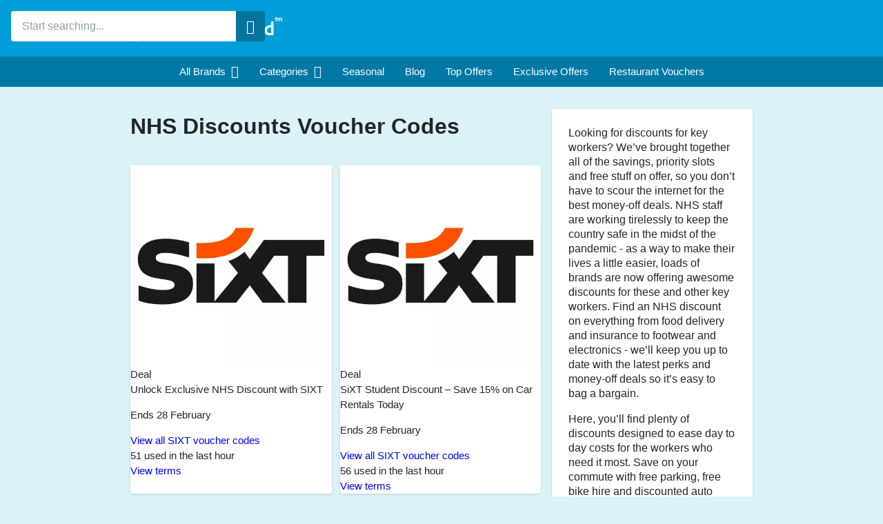

--- FILE ---
content_type: text/html; charset=utf-8
request_url: https://www.vouchercloud.com/nhs-voucher-codes
body_size: 46766
content:

<!doctype html>
<html lang="en">
<head>
    

<meta charset="utf-8">
<meta name="viewport" content="width=device-width, height=device-height, initial-scale=1">

<link rel="preload" as="font" type="font/woff" href="/content/dist/museosans-medium.v9041630.woff" crossorigin>
<link rel="preload" as="font" type="font/woff" href="/content/dist/museosans-semibold.v83759df.woff" crossorigin>
<link rel="preload" as="font" type="font/woff" href="/content/dist/icons.v70253f3.woff" crossorigin>
<link rel="preload" as="script" href="/content/dist/vendor.v1754530.js">
<link rel="preload" as="script" href="/content/dist/shared.entry.ve562bc6.js">
<link rel="preload" as="script" href="/content/dist/offers.entry.va7730ff.js">

<link rel="preconnect" href="//www.google-analytics.com">

<link rel="preconnect" href="https://img.grouponcdn.com" crossorigin>
<link rel="dns-prefetch" href="https://img.grouponcdn.com">

    
    

    

<title>NHS Voucher Codes and Discounts for January 2026</title>

<meta name="description" content="From money off your weekly shop to discounts on your favourite takeaway, discover the latest NHS vouchers and offers available to NHS staff and Keyworkers.">
<meta name="author" content="Invitation Digital Ltd">

<style>
    @font-face {
      font-family: 'Museo-Sans-500';
      src: url('/content/dist/museosans-medium.v9041630.woff') format('woff');
      font-style: normal;
      font-weight: normal;
      font-display: swap;
    }
  
    @font-face {
      font-family: 'Museo-Sans-900';
      src: url('/content/dist/museosans-black.v4a12cc0.woff') format('woff');
      font-style: normal;
      font-weight: normal;
      font-display: swap;
    }
  
    @font-face {
      font-family: 'Museo-Sans-700';
      src: url('/content/dist/museosans-semibold.v83759df.woff') format('woff');
      font-style: normal;
      font-weight: normal;
      font-display: swap;
    }
  
    @font-face {
      font-family: 'Museo-Sans-300';
      src: url('/content/dist/museosans-extralight.v86aecd9.woff') format('woff');
      font-style: normal;
      font-weight: normal;
      font-display: swap;
    }
  
    @font-face {
      font-family: 'Museo-Sans-100';
      src: url('/content/dist/museosans-thin.va713fbd.woff') format('woff');
      font-style: normal;
      font-weight: normal;
      font-display: swap;
    }
  
    @font-face {
      font-family: 'Source Sans Pro';
      src: url('/content/dist/sourcesans-light.v848e768.woff') format('woff');
      font-style: normal;
      font-weight: 300;
      font-display: swap;
    }
  
    @font-face {
      font-family: 'Source Sans Pro';
      src: url('/content/dist/sourcesans-bold.vee11e8d.woff') format('woff');
      font-style: normal;
      font-weight: 700;
      font-display: swap;
    }
  
    @font-face {
      font-family: 'Source Sans Pro';
      src: url('/content/dist/sourcesans-regular.ve369b8d.woff') format('woff');
      font-style: normal;
      font-weight: 400;
      font-display: swap;
    }
  
    @font-face {
      font-family: 'icons';
      src: url('/content/dist/icons.v70253f3.woff') format('woff');
      font-style: normal;
      font-weight: normal;
      font-display: swap;
    }
  </style>

<style>@charset "UTF-8";.link,a:not([class]){color:#009ed9;cursor:pointer;font-family:Museo-Sans-700,Open Sans,sans-serif;font-weight:600;text-decoration:underline}.link:active,.link:focus,.link:hover,a:active:not([class]),a:focus:not([class]),a:hover:not([class]){color:#0079a6}.link:focus-visible,a:focus-visible:not([class]){border:.125rem solid #ed7024;outline:none}.button{background:#009ed9;border:0;border-radius:.25rem;color:#fff;cursor:pointer;display:block;font-family:Museo-Sans-700,Open Sans,sans-serif;font-size:1rem;line-height:2.8125rem;min-height:2.8125rem;outline:0;padding:0;position:relative;text-align:center;text-decoration:none;width:100%}.button:active,.button:hover{background:#06739c}.button:focus-visible{background:#009ed9;border:.125rem solid #ed7024}.button-text{display:inline-block;line-height:1.1;padding:.5rem .5rem 0}.button-big{border-radius:.3125rem;height:3.125rem;line-height:3.125rem}.button-tertiary{background:#ed7024}.button-tertiary:active,.button-tertiary:focus,.button-tertiary:hover{background:#ef7f3c}.button.disable,.button.loading,.button:disabled,.disable.button-border,.disable.button-border-cancel,.loading.button-border,.loading.button-border-cancel,.loading.section-tile-grid-button{background:#d3e2e7;color:#fff!important;cursor:default}.button.disable:before,.button.loading:before,.button:disabled:before,.disable.button-border-cancel:before,.disable.button-border:before,.loading.button-border-cancel:before,.loading.button-border:before,.loading.section-tile-grid-button:before{display:none}.button.disable:active,.button.disable:focus,.button.disable:hover,.button.loading:active,.button.loading:focus,.button.loading:hover,.button:active:disabled,.button:focus:disabled,.button:hover:disabled,.disable.button-border-cancel:active,.disable.button-border-cancel:focus,.disable.button-border-cancel:hover,.disable.button-border:active,.disable.button-border:focus,.disable.button-border:hover,.loading.button-border-cancel:active,.loading.button-border-cancel:focus,.loading.button-border-cancel:hover,.loading.button-border:active,.loading.button-border:focus,.loading.button-border:hover,.loading.section-tile-grid-button:active,.loading.section-tile-grid-button:focus,.loading.section-tile-grid-button:hover{background:#d3e2e7;color:#fff}.button-border,.button-border-cancel,.section-tile-grid-button.loading{background:none;color:#009ed9;position:relative}.button-border-cancel:active,.button-border-cancel:focus,.button-border-cancel:hover,.button-border:active,.button-border:focus,.button-border:hover,.section-tile-grid-button.loading:active,.section-tile-grid-button.loading:focus,.section-tile-grid-button.loading:hover{background:#f7f7f7;color:#009ed9}.button-border-cancel:before,.button-border:before,.section-tile-grid-button.loading:before{border:.125rem solid #009ed9;border-radius:inherit;content:"";display:block;height:calc(100% - .25rem);left:0;position:absolute;top:0;width:calc(100% - .25rem)}.active.button-border,.active.button-border-cancel,.active.section-tile-grid-button.loading{color:#ed7024}.active.button-border-cancel:before,.active.button-border:before,.active.section-tile-grid-button.loading:before{border-color:#ed7024}.community,.dining,.exclusive{font-style:normal;text-transform:uppercase}.container{margin:0 auto;padding:0 .625rem;width:100%}.container:after,.container:before{clear:both;content:"";display:table}@media (min-width:568px){.container{max-width:33.625em}}@media (min-width:768px){.container{max-width:46.125em;padding:0 .9375rem}}@media (min-width:1024px){.container{max-width:62.125em}}@media (min-width:1366px){.container{max-width:83.5em}}html{line-height:1.15}article,aside,footer,header,nav,section{display:block}h1{font-size:2em;margin:.67em 0}figcaption,figure,main{display:block}figure{margin:1em 40px}hr{-webkit-box-sizing:content-box;box-sizing:content-box;height:0;overflow:visible}pre{font-family:monospace,monospace;font-size:1em}a{background-color:transparent;text-decoration:none}abbr[title]{border-bottom:0;text-decoration:underline;text-decoration:underline dotted}b,strong{font-weight:inherit;font-weight:bolder}code,kbd,samp{font-family:monospace,monospace;font-size:1em}dfn{font-style:italic}mark{background-color:#ff0;color:#000}small{font-size:80%}sub,sup{font-size:75%;line-height:0;position:relative;vertical-align:baseline}sub{bottom:-.25em}sup{top:-.5em}audio,video{display:inline-block}audio:not([controls]){display:none;height:0}img{border-style:none}svg:not(:root){overflow:hidden}button,input,optgroup,select,textarea{font-family:sans-serif;font-size:100%;line-height:1.15;margin:0}button,input{overflow:visible}input{-webkit-appearance:none!important;border-radius:0}button,select{text-transform:none}[type=reset],[type=submit],button,html [type=button]{-webkit-appearance:button}[type=button]::-moz-focus-inner,[type=reset]::-moz-focus-inner,[type=submit]::-moz-focus-inner,button::-moz-focus-inner{border-style:none;padding:0}[type=button]:-moz-focusring,[type=reset]:-moz-focusring,[type=submit]:-moz-focusring,button:-moz-focusring{outline:1px dotted ButtonText}fieldset{padding:.35em .75em .625em}legend{-webkit-box-sizing:border-box;box-sizing:border-box;color:inherit;display:table;max-width:100%;padding:0;white-space:normal}progress{display:inline-block;vertical-align:baseline}textarea{overflow:auto}[type=checkbox],[type=radio]{-webkit-box-sizing:border-box;box-sizing:border-box;padding:0}[type=number]::-webkit-inner-spin-button,[type=number]::-webkit-outer-spin-button{height:auto}[type=search]{-webkit-appearance:textfield;outline-offset:-2px}[type=search]::-webkit-search-cancel-button,[type=search]::-webkit-search-decoration{-webkit-appearance:none}::-webkit-file-upload-button{-webkit-appearance:button;font:inherit}details,menu{display:block}summary{display:list-item}canvas{display:inline-block}template{display:none}[hidden]{display:none}html{line-height:1.3}body,html{height:100%}body{background:#dcf2f9;-webkit-box-sizing:border-box;box-sizing:border-box;color:#222627;font-family:Museo-Sans-500,Open Sans,sans-serif;font-size:.9375rem;line-height:1.375rem;margin:0}@media (max-width:767px){body.navigation-active{overflow:hidden}}body *{-webkit-box-sizing:inherit;box-sizing:inherit}body.modal-active{margin-right:1.0625rem;overflow:hidden}body .grecaptcha-badge{z-index:999}img{height:auto;max-width:100%}img,picture{display:block}picture{width:100%}[class^=icon-]{-webkit-box-sizing:border-box;box-sizing:border-box;font-family:icons;font-style:normal;font-variant:normal;font-weight:400;line-height:inherit;text-transform:none}.icon-active:before{content:""}.icon-alert:before{content:""}.icon-alert-circle:before{content:""}.icon-all:before{content:""}.icon-allcodes:before{content:""}.icon-all-brands-x2:before{content:""}.icon-aboutbrnd:before{content:""}.icon-appdls:before{content:""}.icon-apple:before{content:""}.icon-arrow:before{content:""}.icon-automotive:before{content:""}.icon-automotive-x2:before{content:""}.icon-available:before{content:""}.icon-babychild:before{content:""}.icon-babychild-x2:before{content:""}.icon-back:before{content:""}.icon-backtotop:before{content:""}.icon-barspubs:before{content:""}.icon-barspubs-x2:before{content:""}.icon-blackberry:before{content:""}.icon-branches:before{content:""}.icon-calendar:before{content:""}.icon-cancel-circle:before{content:""}.icon-casualdining:before{content:""}.icon-casualdining-x2:before{content:""}.icon-chevron:before{content:""}.icon-claimreward:before{content:""}.icon-close:before{content:""}.icon-cloud-coin-parachute:before{content:""}.icon-cloud:before{content:""}.icon-collapsemap:before{content:""}.icon-compare-motorbike:before{content:""}.icon-compare-bicycle:before{content:""}.icon-compare-breakdown:before{content:""}.icon-compare-broadband:before{content:""}.icon-compare-car:before{content:""}.icon-compare-energy:before{content:""}.icon-compare-home:before{content:""}.icon-compare-mobile:before{content:""}.icon-compare-pets:before{content:""}.icon-compare-scales:before{content:""}.icon-compare-scales-x2:before{content:""}.icon-compare-travel:before{content:""}.icon-compare-van:before{content:""}.icon-communitycodes:before{content:""}.icon-competitions:before{content:""}.icon-competitions-x2:before{content:""}.icon-copycode:before{content:""}.icon-cross:before{content:""}.icon-date:before{content:""}.icon-daysout:before{content:""}.icon-daysout-x2:before{content:""}.icon-deals:before{content:""}.icon-deals-x2:before{content:""}.icon-delivery:before{content:""}.icon-departmentstore:before{content:""}.icon-departmentstore-x2:before{content:""}.icon-diamond:before{content:""}.icon-didyouknow:before{content:""}.icon-discounts:before{content:""}.icon-double-chevron:before{content:""}.icon-eat:before{content:""}.icon-eat-x2:before{content:""}.icon-edit:before{content:""}.icon-electricals:before{content:""}.icon-electricals-x2:before{content:""}.icon-exclusive:before{content:""}.icon-exclusive-x2:before{content:""}.icon-expandmap:before{content:""}.icon-expiresalarm:before{content:""}.icon-expires:before{content:""}.icon-externallink:before{content:""}.icon-facebook:before{content:""}.icon-facebook-2:before{content:""}.icon-fashion:before{content:""}.icon-fashion-x2:before{content:""}.icon-favourites:before{content:""}.icon-favourites-x2:before{content:""}.icon-featured:before{content:""}.icon-festivals:before{content:""}.icon-festivals-x2:before{content:""}.icon-filledfavourite:before{content:""}.icon-filmtheatre:before{content:""}.icon-filmtheatre-x2:before{content:""}.icon-filter:before{content:""}.icon-finance:before{content:""}.icon-finance-x2:before{content:""}.icon-findoffers:before{content:""}.icon-fooddrink:before{content:""}.icon-fooddrink-x2:before{content:""}.icon-foodtogo:before{content:""}.icon-foodtogo-x2:before{content:""}.icon-formulaone:before{content:""}.icon-formulaone-x2:before{content:""}.icon-freeshipping:before{content:""}.icon-freeshipping-x2:before{content:""}.icon-fr-step1:before{content:""}.icon-fr-step2:before{content:""}.icon-fr-step3:before{content:""}.icon-fr-step4:before{content:""}.icon-fr-step5:before{content:""}.icon-fr-step6:before{content:""}.icon-fun:before{content:""}.icon-fun-x2:before{content:""}.icon-giftsgadgetstoys:before{content:""}.icon-giftsgadgetstoys-x2:before{content:""}.icon-giftsoccasions:before{content:""}.icon-giftsoccasions-x2:before{content:""}.icon-googleplay:before{content:""}.icon-gridview:before{content:""}.icon-groceries:before{content:""}.icon-groceries-x2:before{content:""}.icon-guides:before{content:""}.icon-hamburgermenu:before{content:""}.icon-happy:before{content:""}.icon-healthbeauty:before{content:""}.icon-healthbeauty-x2:before{content:""}.icon-hearts:before{content:""}.icon-hellip:before{content:"..."}.icon-homegarden:before{content:""}.icon-homegarden-x2:before{content:""}.icon-incloud:before{content:""}.icon-instagram:before{content:""}.icon-instoreoffer:before{content:""}.icon-instoreoffer-x2:before{content:""}.icon-justforyou:before{content:""}.icon-leisure:before{content:""}.icon-leisure-x2:before{content:""}.icon-linkedin:before{content:""}.icon-listview:before{content:""}.icon-logout:before{content:""}.icon-mapview:before{content:""}.icon-members:before{content:""}.icon-mensfashion:before{content:""}.icon-mensfashion-x2:before{content:""}.icon-minus:before{content:""}.icon-moreinfo:before{content:""}.icon-musicgamesvideo:before{content:""}.icon-musicgamesvideo-x2:before{content:""}.icon-mylocation:before{content:""}.icon-myrewards:before{content:""}.icon-nearme:before{content:""}.icon-nearme-x2:before{content:""}.icon-newspapersmagazines:before{content:""}.icon-newspapersmagazines-x2:before{content:""}.icon-onlineoffer:before{content:""}.icon-onlineoffer-x2:before{content:""}.icon-ontheblog:before{content:""}.icon-other:before{content:""}.icon-other-x2:before{content:""}.icon-outline-gift:before{content:""}.icon-outline-thumbup:before{content:""}.icon-outline-user:before{content:""}.icon-outline-userbox:before{content:""}.icon-outline-phone:before{content:""}.icon-outline-settings:before{content:""}.icon-outline-loggedin-open:before{content:""}.icon-outline-loggedin-closed:before{content:""}.icon-outline-logout:before{content:""}.icon-outline-heart:before{content:""}.icon-outline-tag:before{content:""}.icon-openingtimes:before{content:""}.icon-percentoff:before{content:""}.icon-phoneinternet:before{content:""}.icon-phoneinternet-x2:before{content:""}.icon-pinterest:before{content:""}.icon-play:before{content:""}.icon-plus:before{content:""}.icon-popularbrands:before{content:""}.icon-pricetag:before{content:""}.icon-print:before{content:""}.icon-profile:before{content:""}.icon-property:before{content:""}.icon-property-x2:before{content:""}.icon-question:before{content:""}.icon-quicklinks:before{content:""}.icon-restaurants:before{content:""}.icon-restaurants-x2:before{content:""}.icon-returns:before{content:""}.icon-reward-parachute:before{content:""}.icon-saveoffer:before{content:""}.icon-savedoffers:before{content:""}.icon-savedoffers-x2:before{content:""}.icon-seasonal:before{content:""}.icon-seasonal-2x:before{content:""}.icon-search:before{content:""}.icon-search-x2:before{content:""}.icon-secretcode:before{content:""}.icon-secretcode-2x:before{content:""}.icon-settings:before{content:""}.icon-shapes:before{content:""}.icon-shop:before{content:""}.icon-shop-x2:before{content:""}.icon-shop-reward:before{content:""}.icon-social-facebook:before{content:""}.icon-social-instagram:before{content:""}.icon-social-pinterest:before{content:""}.icon-social-tiktok:before{content:""}.icon-social-twitter:before{content:""}.icon-socialshare:before{content:""}.icon-sort:before{content:""}.icon-sportsfitness:before{content:""}.icon-sportsfitness-x2:before{content:""}.icon-star:before{content:""}.icon-status:before{content:""}.icon-students:before{content:""}.icon-students-x2:before{content:""}.icon-sunrise:before{content:""}.icon-telephone:before{content:""}.icon-thumbup:before{content:""}.icon-thumbdown:before{content:""}.icon-tick:before{content:""}.icon-top:before{content:""}.icon-top-x2:before{content:""}.icon-travel:before{content:""}.icon-travel-x2:before{content:""}.icon-twitter:before{content:""}.icon-utilitiesservices:before{content:""}.icon-utilitiesservices-x2:before{content:""}.icon-unavailable:before{content:""}.icon-vc-blog:before{content:""}.icon-vc-logo:before{content:""}.icon-vc-cloud:before{content:""}.icon-vc-trademark:before{content:""}.icon-vc-picks:before{content:""}.icon-verified:before{content:""}.icon-verified-x2:before{content:""}.icon-watch:before{content:""}.icon-watch-x2:before{content:""}.icon-windows:before{content:""}.icon-womensfashion:before{content:""}.icon-womensfashion-x2:before{content:""}.icon-youtube:before{content:""}.icon-google:before{content:""}.icon-zoomin:before{content:""}.icon-zoomout:before{content:""}.icon-category-425:before{content:""}.icon-category-425-x2:before{content:""}.icon-category-7:before{content:""}.icon-category-7-x2:before{content:""}.icon-category-8:before{content:""}.icon-category-8-x2:before{content:""}.icon-category-6:before{content:""}.icon-category-6-x2:before{content:""}.icon-category-546:before{content:""}.icon-category-546-x2:before{content:""}.icon-category-3:before{content:""}.icon-category-3-x2:before{content:""}.icon-category-574:before{content:""}.icon-category-574-x2:before{content:""}.icon-category-163:before{content:""}.icon-category-163-x2:before{content:""}.icon-category-11:before{content:""}.icon-category-11-x2:before{content:""}.icon-category-540:before{content:""}.icon-category-540-x2:before{content:""}.icon-category-311:before{content:""}.icon-category-311-x2:before{content:""}.icon-category-340:before{content:""}.icon-category-340-x2:before{content:""}.icon-category-536:before{content:""}.icon-category-536-x2:before{content:""}.icon-category-551:before{content:""}.icon-category-551-x2:before{content:""}.icon-category-310:before{content:""}.icon-category-310-x2:before{content:""}.icon-category-187:before{content:""}.icon-category-187-x2:before{content:""}.icon-category-4:before{content:""}.icon-category-4-x2:before{content:""}.icon-category-186:before{content:""}.icon-category-186-x2:before{content:""}.icon-category-355:before{content:""}.icon-category-355-x2:before{content:""}.icon-category-392:before{content:""}.icon-category-392-x2:before{content:""}.icon-category-393:before{content:""}.icon-category-393-x2:before{content:""}.icon-category-12:before{content:""}.icon-category-12-x2:before{content:""}.icon-category-630:before{content:""}.icon-category-630-x2:before{content:""}.icon-category-631:before{content:""}.icon-category-631-x2:before{content:""}.icon-giftcard:before{content:""}.icon-graduationhat:before{content:""}.icon-truck:before{content:""}.icon-clockrewind:before{content:""}.icon-easteregg:before{content:""}.icon-christmas:before{content:""}.icon-mail:before{content:""}.icon-sale:before{content:""}.icon-award:before{content:""}.icon-starwhite:before{content:""}.icon-cursor:before{content:""}.icon-banknote:before{content:""}.icon-warning:before{content:""}.icon-share:before{content:""}.icon-heart:before{content:""}.icon-location:before{content:""}.icon-trophy:before{content:""}.icon-close-x2:before{content:""}.icon-eye:before{content:""}.icon-eye-off:before{content:""}.icon-mail-sent:before{content:""}.icon-x:before{content:""}.icon-alarm-clock:before{content:""}.icon-chevron-x2:before{content:""}.icon-no-offer:before{content:""}.icon-shield-tick:before{content:""}.icon-info-circle:before{content:""}.icon-myreward-claimed:before{content:""}.icon-myreward-verifying:before{content:""}.icon-myreward-activated:before{content:""}.icon-myreward-ready:before{content:""}.icon-tick-pressed:before{content:""}.icon-user-x:before{content:""}.icon-download:before{content:""}.icon-shop-on-brand:before{content:""}.icon-instore:before{content:""}.icon-check-verified:before{content:""}.icon-tag-offers-available:before{content:""}.icon-black-friday-unsubscribe:before{content:""}.hide{display:none!important}@media (max-width:567px){.lt-sml-hide,.lt-xs-hide{display:none!important}}@media (min-width:568px){.gt-sml-hide{display:none!important}}@media (min-width:768px) and (max-width:1023px){.med-hide{display:none!important}}@media (min-width:768px){.med-show{display:block!important}}@media (max-width:767px){.lt-med-hide{display:none!important}}@media (min-width:768px){.gt-med-hide{display:none!important}}@media (max-width:1023px){.lt-lrg-hide{display:none!important}}@media (min-width:1024px) and (max-width:1365px){.lrg-hide{display:none!important}}@media (min-width:1024px){.gt-lrg-hide{display:none!important}}.wrapper{overflow:hidden;position:relative}.content{-webkit-box-orient:vertical;-webkit-box-direction:normal;display:-webkit-box;display:-ms-flexbox;display:flex;-ms-flex-direction:column;flex-direction:column;gap:1rem;padding:2rem .5rem 0;-webkit-transition:-webkit-transform .4s;transition:-webkit-transform .4s;transition:transform .4s;transition:transform .4s,-webkit-transform .4s}@media (min-width:768px){.content{-ms-flex-item-align:center;align-self:center;gap:2rem;justify-self:center;margin:0 auto;max-width:78.25rem;padding:2rem 0 0;width:100%}}@media (max-width:767px){.navigation-active .content{-webkit-transform:translateX(16.25rem);transform:translateX(16.25rem)}}.content-blog{display:block;padding:3.75rem 0 0;-webkit-transition:-webkit-transform .4s;transition:-webkit-transform .4s;transition:transform .4s;transition:transform .4s,-webkit-transform .4s}@media (min-width:768px){.content-blog{padding:0}}@media (max-width:767px){.navigation-active .content-blog{-webkit-transform:translateX(16.25rem);transform:translateX(16.25rem)}}.header-callout{color:#fdd56b;display:none;font-size:.875rem;max-width:8.75rem;overflow:hidden;text-align:left;text-overflow:ellipsis;white-space:nowrap}@media (min-width:768px){.header-callout{display:block}}@media (min-width:1024px){.header-callout{font-size:1rem;max-width:26.25rem}}.header-callout-label{color:#fff;margin:0 .125rem 0 0}@media (min-width:768px) and (max-width:1023px){.header-callout-label{display:none}}.header-callout-link{color:#fdd56b;text-decoration:underline}.header-callout-link:active,.header-callout-link:focus,.header-callout-link:hover{color:#fdd56b}.header-callout-mobile{display:none}@media (max-width:767px){.header-callout-mobile{border-bottom:.0625rem solid hsla(0,0%,66%,.3);border-top:.0625rem solid hsla(0,0%,66%,.3);color:#fdd56b;display:block;font-size:1rem;padding:1.5625rem .9375rem;text-align:left;text-decoration:underline}}.dropdown-container{display:block;position:relative;width:100%}.dropdown-container:focus-visible{border:.125rem solid #ed7024;outline:none}.header-user-menu .dropdown-container{display:inline-block;width:auto}.popular-brands-dropdown-container{-webkit-box-pack:center;-ms-flex-pack:center;-webkit-box-orient:vertical;-webkit-box-direction:normal;background:#fff;-webkit-box-shadow:0 .0625rem .1875rem #1018282b;box-shadow:0 .0625rem .1875rem #1018282b;display:none;-ms-flex-direction:column;flex-direction:column;font-size:0;justify-content:center;left:0;list-style:none;margin:0;max-width:100vw;min-height:25rem;min-width:100vw;padding:0;position:absolute;right:0;text-align:center;top:7.875rem;width:100%;z-index:80}@media (min-width:768px){.popular-brands-dropdown-container{-webkit-box-orient:horizontal;-webkit-box-direction:normal;-ms-flex-direction:row;flex-direction:row;width:100vw}}.popular-brands-dropdown-container.dropdown-open{display:block}@media (min-width:768px){.popular-brands-dropdown-container.dropdown-open{display:-webkit-box;display:-ms-flexbox;display:flex}}.popular-brands-dropdown-container.dropdown-closed{display:none}.categories-dropdown-container{-webkit-box-pack:center;-ms-flex-pack:center;-webkit-box-orient:vertical;-webkit-box-direction:normal;background:#fff;-webkit-box-shadow:0 .0625rem .1875rem #1018282b;box-shadow:0 .0625rem .1875rem #1018282b;display:none;-ms-flex-direction:column;flex-direction:column;font-size:0;justify-content:center;left:0;list-style:none;margin:0;max-width:100vw;min-height:25rem;min-width:100vw;padding:0;position:absolute;right:0;text-align:center;top:7.875rem;width:100%;z-index:80}@media (min-width:768px){.categories-dropdown-container{-webkit-box-orient:horizontal;-webkit-box-direction:normal;-ms-flex-direction:row;flex-direction:row;width:100vw}}.categories-dropdown-container.dropdown-open{display:block}@media (min-width:768px){.categories-dropdown-container.dropdown-open{display:-webkit-box;display:-ms-flexbox;display:flex}}.categories-dropdown-container.dropdown-closed{display:none}.categories-dropdown-container .header-dropdown-column-item{border-bottom:.0625rem solid #d3dee3;height:100%;max-width:none;position:relative;text-align:left;vertical-align:top;width:100vw}@media (min-width:768px){.categories-dropdown-container .header-dropdown-column-item{border-bottom:none;border-left:.0625rem solid #d3dee3;border-top:none;display:inline-block;max-width:20rem;width:100%}.categories-dropdown-container .header-dropdown-column-item:last-child{border-right:.0625rem solid #d3dee3}}.categories-dropdown-container .header-dropdown-link{color:#222627;cursor:pointer;display:block;font-size:.9375rem;height:2.5rem;line-height:1.5rem;overflow:hidden;padding:.5rem 1rem;text-overflow:ellipsis;white-space:nowrap;width:100%}@media (min-width:768px){.categories-dropdown-container .header-dropdown-link:focus,.categories-dropdown-container .header-dropdown-link:hover{background:#edf2f4}}.categories-dropdown-container .header-dropdown-link-all{color:#009ed9!important;float:right;height:auto;margin:1rem;padding:0;text-decoration:underline;width:auto}.categories-dropdown-container .header-dropdown-link-all:focus,.categories-dropdown-container .header-dropdown-link-all:hover{background:none;color:#0079a6}.categories-dropdown-container .header-dropdown-icon{color:#009ed9;display:inline-block;font-size:1rem;margin:0 .5rem 0 0;vertical-align:middle}@media (min-width:768px){.categories-dropdown-container .header-dropdown-icon{font-size:1.25rem}}.categories-dropdown-container .header-dropdown-hover-container{background:#fff;overflow:visible;position:relative;z-index:1}@media (max-width:767px){.categories-dropdown-container .header-dropdown-hover-container{display:none}}.categories-dropdown-container .accordion-mobile-link{border-radius:0;color:#222627!important;display:block!important;font-family:Museo-Sans-700,Open Sans,sans-serif!important;font-size:1rem!important;height:2.5rem!important;margin:0!important;overflow:hidden!important;padding:.5rem 1rem!important;text-overflow:ellipsis!important;white-space:nowrap!important;width:100%!important}.categories-dropdown-container .accordion-mobile-content{border-bottom:.0625rem solid #d3dee3;border-radius:0;border-top:.0625rem solid #d3dee3;-webkit-box-shadow:none;box-shadow:none;padding:0}.categories-dropdown-container .accordion-mobile-content:before{content:none!important}.categories-dropdown-container .header-dropdown-item .header-dropdown-link-all{float:none;height:2.5rem;margin:0;padding:.5rem 1rem}.header-user-menu-dropdown.dropdown-open{display:block;max-height:31.25rem;opacity:1}.header-user-menu-dropdown.dropdown-closed{display:none;max-height:0;opacity:0}.header-dropdown{-webkit-box-pack:center;-ms-flex-pack:center;-webkit-box-orient:vertical;-webkit-box-direction:normal;background:#fff;-webkit-box-shadow:0 .0625rem .1875rem #1018282b;box-shadow:0 .0625rem .1875rem #1018282b;display:none;-ms-flex-direction:column;flex-direction:column;font-size:0;justify-content:center;left:0;list-style:none;margin:0;max-width:100vw;min-height:25rem;min-width:100vw;padding:0;position:absolute;right:0;text-align:center;top:11.5rem;width:100%;z-index:80}@media (min-width:768px){.header-dropdown{-webkit-box-orient:horizontal;-webkit-box-direction:normal;-ms-flex-direction:row;flex-direction:row;top:7.875rem;width:100vw}:focus-within>.header-dropdown,:focus>.header-dropdown,:hover>.header-dropdown{display:-webkit-box;display:-ms-flexbox;display:flex}}.header-dropdown-heading{display:inline-block;font-family:Museo-Sans-900,Open Sans,sans-serif;font-size:1.25rem;margin:1rem}.header-dropdown.header-dropdown-show{display:block}@media (min-width:768px){.header-dropdown.header-dropdown-show{display:-webkit-box;display:-ms-flexbox;display:flex}}.header-dropdown-column-item{border-bottom:.0625rem solid #d3dee3;display:block;height:100%;max-width:none;position:relative;text-align:left;vertical-align:top;width:100vw}@media (min-width:768px){.header-dropdown-column-item{border-bottom:none;border-left:.0625rem solid #d3dee3;border-top:none;display:inline-block;max-width:20rem;width:100%}.header-dropdown-column-item:last-child{border-right:.0625rem solid #d3dee3}}.header-dropdown-list{padding:0}.header-dropdown-item{font-size:0;line-height:1.2;padding:0;position:relative}@media (min-width:768px){.header-dropdown-item:focus,.header-dropdown-item:hover{background:#edf2f4}}.header-dropdown-link{color:#222627;cursor:pointer;display:block;font-size:.9375rem;height:2.5rem;overflow:hidden;padding:.5rem 1rem;text-overflow:ellipsis;white-space:nowrap;width:100%}.header-dropdown-link:focus,.header-dropdown-link:hover{background:#edf2f4}.header-dropdown-link:focus-visible{border:.125rem solid #ed7024;outline:none}.header-dropdown-link-all{color:#009ed9;float:right;height:auto;margin:1rem;padding:0;text-decoration:underline;width:auto}.header-dropdown-link-all:focus,.header-dropdown-link-all:hover{background:none;color:#0079a6}.header-dropdown-icon{color:#009ed9;display:inline-block;font-size:1rem;margin:0 .5rem 0 0;vertical-align:middle}@media (min-width:768px){.header-dropdown-icon{font-size:1.25rem}}.header-dropdown-hover-container{background:#fff;z-index:1}@media (max-width:767px){.header-dropdown-hover-container{display:none}}.header-dropdown-featured-deal-desktop{display:none}@media (min-width:768px){.header-dropdown-featured-deal-desktop{display:inline-block}}.header-dropdown-featured-deal-mobile{display:block}@media (min-width:768px){.header-dropdown-featured-deal-mobile{display:none}}.header-dropdown .accordion-mobile-link{border-radius:0;color:#222627!important;display:block!important;font-family:Museo-Sans-700,Open Sans,sans-serif!important;font-size:1rem!important;height:2.5rem!important;margin:0!important;overflow:hidden!important;padding:.5rem 1rem!important;text-overflow:ellipsis!important;white-space:nowrap!important;width:100%!important}.header-dropdown .accordion-mobile-toggle{font-family:Museo-Sans-700,Open Sans,sans-serif;height:2.5rem;margin-top:0;position:relative}.header-dropdown .accordion-mobile-toggle:after{color:#009ed9;content:"";font-size:1rem;font-weight:700;position:absolute;top:-.25rem;-webkit-transform:translateY(-50%) rotate(-90deg);transform:translateY(-50%) rotate(-90deg);-webkit-transition:.3s;transition:.3s}.header-dropdown .accordion-mobile-toggle[aria-expanded=true]:after{-webkit-transform:translateY(-50%) rotate(0);transform:translateY(-50%) rotate(0)}.header-dropdown .accordion-mobile-content{border-bottom:.0625rem solid #d3dee3;border-radius:0;border-top:.0625rem solid #d3dee3;-webkit-box-shadow:none;box-shadow:none;padding:0}.header-dropdown .accordion-mobile-content:before{content:none!important}.header-dropdown .header-dropdown-item .header-dropdown-link-all{float:none;height:2.5rem;margin:0;padding:.5rem 1rem}.header-dropdown .mobile-subcategories{border-bottom:.0625rem solid #d3dee3;border-top:.0625rem solid #d3dee3}.header-dropdown .tile-list{border-radius:.25rem;-webkit-box-shadow:0 .0625rem .1875rem #1018282b;box-shadow:0 .0625rem .1875rem #1018282b;height:auto;margin:.5rem 1rem;overflow:hidden;width:auto}@media (min-width:768px){.header-dropdown .tile-list{margin:1rem}}.header-dropdown .tile-list-media{height:16.25rem;overflow:hidden}.header-dropdown .tile-list-main{background:#fff;padding:.25rem}.header-dropdown .tile-list-group{-webkit-box-orient:vertical;-webkit-box-direction:normal;display:-webkit-box;display:-ms-flexbox;display:flex;-ms-flex-direction:column;flex-direction:column;gap:.75rem}.header-dropdown .tile-list-callout{-webkit-box-align:center;-ms-flex-align:center;align-items:center;display:-webkit-box;display:-ms-flexbox;display:flex;gap:.75rem}.header-dropdown .tile-list-callout-link{display:block;text-decoration:none}.header-dropdown .tile-list-callout-image{border-radius:.25rem;height:3.75rem;-o-object-fit:cover;object-fit:cover;width:3.75rem}.header-dropdown .tile-list-type{background:#009ed9;border-radius:.25rem;color:#fff;font-size:.75rem;font-weight:600;padding:.25rem .5rem;text-transform:uppercase}.header-dropdown .tile-list-type-reward{background:#27446e}.header-dropdown .tile-list-type-deal{background:#009ed9}.header-dropdown .tile-list-content-detail{margin-bottom:.75rem}.header-dropdown .tile-list-content-title{color:#222627;font-size:1rem;line-height:1.4}.header-dropdown .tile-list-content-title .exclusive{color:#009ed9;font-style:normal;font-weight:600}.header-dropdown .tile-list-content-title strong{font-weight:600}.header-dropdown .tile-list-button .redeem-button-container{width:100%}@media (min-width:768px){.header-dropdown-link-category.header-dropdown-link-category-active{background:#edf2f4}.header-dropdown-link-category.header-dropdown-link-category-active .header-dropdown-icon{color:#009ed9}}.header-dropdown-link-category:focus,.header-dropdown-link-category:hover{background:#fff}.h1{font-family:Museo-Sans-700,Open Sans,sans-serif;font-size:1.75rem;margin:0 0 .5em}@media (min-width:768px){.h1{font-size:2rem;margin:0 0 1.2em}}.h2{font-family:Museo-Sans-700,Open Sans,sans-serif;font-size:1.125rem;margin:0 0 .5em}@media (min-width:768px){.h2{font-size:1.375rem;margin:0 0 1.2em}}.footer{background:#0079a6;margin-top:4rem;padding:4rem 0}.footer-hr{border:.0625rem solid #8da1aa;margin:1rem auto 2rem}.footer-row{display:-webkit-box;display:-ms-flexbox;display:flex}.footer-icons,.footer-navigation{display:inline-block;font-size:.9375rem;margin-left:.3125rem;margin-right:.3125rem;vertical-align:top;width:100%}.footer-meta{border-top:.0625rem solid #a9aaa9;padding:1.875rem 0}@media (min-width:1366px){.footer-meta{border-bottom:.0625rem solid #a9aaa9}}.footer-social{-webkit-box-pack:unset;-ms-flex-pack:unset;display:-webkit-box;display:-ms-flexbox;display:flex;justify-content:unset;list-style:none;margin:0;padding:0}@media (min-width:768px){.footer-social{-webkit-box-pack:end;-ms-flex-pack:end;justify-content:end}}.footer-social-item{-webkit-box-flex:1;-ms-flex:1;flex:1;margin:0 .5rem}.footer-social-item-link{text-decoration:none}.footer-social-item .footer-icon .icon{border-color:#fff}.footer-icons{border-bottom:.0625rem solid #a9aaa9;border-top:.0625rem solid #a9aaa9;padding-bottom:1.25rem;text-align:center}@media (min-width:768px){.footer-icons{border-bottom:0}}@media (min-width:1366px){.footer-icons{border:0;text-align:left;width:33.33333%}}.footer-title{color:#fff;display:block;font-family:Museo-Sans-700,Open Sans,sans-serif;font-size:1.25rem;margin-bottom:1.5rem;text-align:left}.footer-list{list-style:none;padding:0}.footer-list-item{display:block;margin-bottom:.5em}.footer-list-link{color:#fff;display:block}.footer-list-link:hover{text-decoration:underline}.footer-icon{-webkit-box-flex:1;-ms-flex:1;flex:1}.footer-icon-list{display:-webkit-box;display:-ms-flexbox;display:flex;-ms-flex-wrap:wrap;flex-wrap:wrap}.footer-icon .icon{border:.125rem solid #ed7024;border-radius:6.25rem;color:#fff;display:block;font-size:1.5rem;height:4rem;line-height:1.75rem;margin:auto auto .75rem;padding:1rem;text-align:center;width:4rem}.footer-icon-details{margin-bottom:1rem;min-width:8rem;padding:0;text-align:center}.footer-icon-title{color:#fff;font-family:Museo-Sans-700,Open Sans,sans-serif;font-size:1.25rem;margin:.5rem auto}.footer-icon-text{color:#fff;font-family:Museo-Sans-300,Open Sans,sans-serif;font-size:1rem;margin:auto}.footer-icon:first-child{margin-top:0}.footer-copyright,.footer-slogan{color:#fff;display:inline-block}.footer-slogan{color:#fff;font-family:Museo-Sans-300,Open Sans,sans-serif;font-size:1.5rem;margin:0 1rem 0 0}.footer-slogan sup{font-size:.4em;position:relative;top:-1.1em}.footer-copyright{font-size:1rem;margin:1rem 1rem 1rem 0}.footer-newsletter-signup .tile-signup{background-color:#fff;border:none}.back-to-top{background:#000;border-radius:100%;bottom:2.5rem;height:3.875rem;opacity:0;position:fixed;right:2.5rem;-webkit-transition:opacity .4s;transition:opacity .4s;visibility:hidden;width:3.875rem;z-index:100}@media (min-width:768px){.back-to-top.active{opacity:.6;visibility:visible}}.back-to-top-icon{color:#fff;display:block;font-size:1.875rem;line-height:4rem;text-align:center}.footer-light{background:#222627;padding:2.1875rem 0 3.75rem}.footer-light-copyright,.footer-light-slogan{display:block;line-height:1.2;margin:0;text-align:center}@media (min-width:768px){.footer-light-copyright,.footer-light-slogan{display:inline-block;text-align:left}}.footer-light-copyright{color:#a9aaa9;font-size:.9375rem}@media (min-width:1024px){.footer-light-copyright{margin-left:1.125rem}}.footer-light-slogan{color:#fff;font-family:Museo-Sans-300,Open Sans,sans-serif;font-size:1rem;font-weight:300;margin-bottom:.625rem}@media (min-width:1024px){.footer-light-slogan{font-size:1.375rem;margin:0}}.footer-light-slogan sup{font-size:.4em;position:relative;top:-1.1em}.margin-top{margin-top:.625rem}@media (min-width:568px){.margin-top{margin-top:1rem}}.margin-bottom{margin-bottom:.625rem}@media (min-width:568px){.margin-bottom{margin-bottom:1rem}}#svg-main{position:absolute}.layout:after,.layout:before{clear:both;content:"";display:table}@media (max-width:767px){.layout{padding:1rem 0 0}}@media (max-width:1023px){.layout .container{-webkit-box-orient:horizontal;-webkit-box-direction:normal;display:-webkit-box;display:-ms-flexbox;display:flex;-ms-flex-flow:row wrap;flex-flow:row wrap;padding:0}.layout-content,.layout-seotext,.layout-sidebar{width:100%}}.layout-content{margin-bottom:.625rem;position:relative;z-index:2}@media (min-width:568px){.layout-content{margin-bottom:1rem}}@media (max-width:1023px){.layout-content,.layout-sidebar{-webkit-box-ordinal-group:2;-ms-flex-order:1;order:1}}.layout-content-link,.layout-sidebar-link{color:#222627;display:block;font-family:Museo-Sans-700,Open Sans,sans-serif;font-weight:600;line-height:1.3125rem;margin:0}.layout-content-link:focus-visible,.layout-sidebar-link:focus-visible{border:.125rem solid #ed7024;outline:none}@media (min-width:1024px){.layout-content,.layout-seotext{float:left;width:66%}}@media (min-width:1366px){.layout-content,.layout-seotext{width:75%}}.layout-seotext{margin-top:1rem}@media (min-width:768px){.layout-seotext{margin-top:0}}@media (max-width:1023px){.layout-seotext{-webkit-box-ordinal-group:3;-ms-flex-order:2;order:2}}.layout-sidebar{-webkit-box-orient:vertical;-webkit-box-direction:normal;clear:both;display:-webkit-box;display:-ms-flexbox;display:flex;-ms-flex-direction:column;flex-direction:column;gap:1rem;margin-bottom:2rem}@media (min-width:1024px){.layout-sidebar{clear:none;margin-left:66%;padding:0 0 0 1rem}}@media (min-width:1366px){.layout-sidebar{margin-left:75%}}@media (min-width:768px) and (max-width:1023px){.layout-sidebar-mpu,.layout-sidebar-upsell{display:inline-block;margin-bottom:1rem;vertical-align:top;width:47%}}@media (min-width:1024px){.layout-sidebar-mpu,.layout-sidebar-upsell{display:block}}@media (min-width:768px) and (max-width:1023px){.layout-sidebar-mpu{margin-right:2.125rem}}.layout-sidebar-mpu.panel{border-radius:.25rem;-webkit-box-shadow:0 0 .25rem #9ea8aa;box-shadow:0 0 .25rem #9ea8aa;display:block;overflow:hidden}.layout-sidebar-mpu.panel img{width:100%}.layout-full{padding:.625rem 0 0}.layout-full:after,.layout-full:before{clear:both;content:"";display:table}@media (min-width:568px){.layout-full{padding:1.875rem 0 0}}@media (min-width:768px){.layout-half{font-size:0}}.layout-half .grid{margin-bottom:.625rem}@media (min-width:568px){.layout-half .grid{margin-bottom:1rem}}@media (min-width:1024px){.layout-half .grid{display:inline-block;font-size:.9375rem;margin-left:.3125rem;margin-right:.3125rem;vertical-align:top;width:50%}}@media (max-width:767px){.layout-tabs .section-banner{border-bottom:0}.layout-tabs .layout{border-top:2.5rem solid #fff;padding-top:0}.layout-tabs .tabs{margin-top:-2.625rem}.layout-tabs .tabs-item{width:33.33%}}.layout-account{-ms-flex-item-align:center;align-self:center;max-width:43.75rem;min-width:100%;padding:0}.layout-account:after,.layout-account:before{clear:both;content:"";display:table}@media (max-width:767px){.layout-account{max-width:100%}.layout-account .container{-webkit-box-orient:horizontal;-webkit-box-direction:normal;display:-webkit-box;display:-ms-flexbox;display:flex;-ms-flex-flow:row wrap;flex-flow:row wrap;max-width:-webkit-max-content;max-width:-moz-max-content;max-width:max-content}}.layout-account-content,.layout-account-sidebar{display:block;font-size:.9375rem;width:100%}@media (min-width:1024px){.layout-account-content,.layout-account-sidebar{float:left}}.layout-account-content{-webkit-box-orient:vertical;-webkit-box-direction:normal;display:-webkit-box;display:-ms-flexbox;display:flex;-ms-flex-direction:column;flex-direction:column;gap:1.25rem;margin:0;padding:0;width:100%!important}.layout-account-content-header{-webkit-box-align:center;-ms-flex-align:center;align-items:center;color:#222627;display:-webkit-box;display:-ms-flexbox;display:flex;font-family:Museo-Sans-700,Open Sans,sans-serif;font-size:1.25rem;font-style:normal;font-weight:600;line-height:1.625rem}@media (max-width:767px){.layout-account-sidebar{-webkit-box-ordinal-group:3;-ms-flex-order:2;order:2}}@media (min-width:1024px){.layout-account-sidebar{padding:0 .5rem 0 0;width:30%}}@media (min-width:1366px){.layout-account-sidebar{width:25%}}.text,p:not([class]){margin:0 0 1em}.text-left{text-align:left}.text-center{text-align:center}.text-bold{font-family:Museo-Sans-700,Open Sans,sans-serif}.text-state:after{content:attr(data-text)}.active>.text-state:after,.text-state.active:after{content:attr(data-text-swap)}.text-lowercase{text-transform:lowercase}.text-capitalize{text-transform:capitalize}.sr-only{clip:rect(0 0 0 0);border:0;height:.0625rem;margin:-.0625rem;padding:0;position:absolute;width:.0625rem}.text-colour-none{color:transparent}.text-colour-primary{color:#009ed9}.text-colour-grey-light{color:#e9e9e9}.text-colour-background{color:#dcf2f9}.text-colour-dark{color:#222627}.text-colour-white{color:#fff}.accordion-toggle{color:#222627;cursor:pointer;display:block;position:relative;text-align:right}.accordion-toggle-hide,.accordion-toggle-show{display:none}.accordion-toggle-show{display:inline}.accordion-toggle.active>.accordion-toggle-hide{display:inline}.accordion-toggle.active>.accordion-toggle-hide:after{-webkit-transform:rotate(-180deg);transform:rotate(-180deg)}.accordion-toggle.active>.accordion-toggle-show{display:none}@media (max-width:767px){.accordion-toggle-link.active>.accordion-toggle-icon:after{-webkit-transform:translateY(-50%) rotate(180deg);transform:translateY(-50%) rotate(180deg)}}.accordion-toggle-link.active>.accordion-toggle-show{display:none}.accordion-toggle-link.active>.accordion-toggle-hide{display:inline-block}.accordion-toggle-link.active>.accordion-toggle-hide:after{-webkit-transform:rotate(-180deg);transform:rotate(-180deg)}.accordion-toggle-link .accordion-toggle-show:after{display:none}.accordion-toggle-link .accordion-toggle-hide:after{display:none}.accordion-toggle-solid{color:#222627;display:block}.accordion-content{display:none;max-height:0;overflow:hidden;-webkit-transition:max-height .3s;transition:max-height .3s}.accordion-content.active{display:contents}.accordion-inner{margin-top:.75rem}.accordion-mobile{margin-bottom:0}.accordion-mobile-content{background-color:#fff;display:none;padding:1rem;position:relative;top:-.125rem}.accordion-mobile-content h3{font-family:Museo-Sans-700,Open Sans,sans-serif;font-size:1.25rem;font-weight:600;margin-top:0}.accordion-mobile-content:before{background:#009ed9;content:"";height:2px;left:1rem;position:absolute;top:0;width:calc(100% - 2rem)}.accordion-mobile-toggle{cursor:pointer;font-family:Museo-Sans-900,Open Sans,sans-serif;font-size:1.25rem;height:4rem;line-height:1.625rem;margin-top:-4rem;position:relative;width:100%}.accordion-mobile-toggle:after{color:#009ed9;content:"";font-family:icons;font-size:1.375rem;margin-top:1.5rem;position:absolute;right:1rem}.accordion-mobile-toggle.expanded+.accordion-mobile-content{display:block}.accordion-mobile-toggle.expanded:after{content:""}.accordion-mobile-link{background-color:#fff;border-radius:.25rem;-webkit-box-shadow:0 .0625rem .1875rem #1018282b;box-shadow:0 .0625rem .1875rem #1018282b;cursor:pointer;font-family:Museo-Sans-900,Open Sans,sans-serif;font-size:1.25rem;margin:1rem 0 0!important;padding:1rem!important;pointer-events:none;text-align:left!important}.accordion-mobile-link a{color:#222627!important}.socialbox{-webkit-box-pack:center;-ms-flex-pack:center;display:-webkit-box;display:-ms-flexbox;display:flex;gap:1rem;justify-content:center;list-style-type:none;padding:0}.socialbox-li{width:-webkit-fit-content;width:-moz-fit-content;width:fit-content}.socialbox-link:focus-visible{outline:none}.socialbox-link:focus-visible:before{border:.125rem solid #ed7024}.socialbox-link:before{-webkit-box-pack:center;-ms-flex-pack:center;-webkit-box-align:center;-ms-flex-align:center;align-items:center;border-radius:50%;-webkit-box-sizing:border-box;box-sizing:border-box;color:#fff;display:-webkit-box;display:-ms-flexbox;display:flex;font-family:icons;font-size:1.5rem;font-style:normal;font-variant:normal;font-weight:400;height:2.625rem;justify-content:center;line-height:inherit;text-align:center;text-transform:none;width:2.625rem}.facebook>.socialbox-link:before{background:#06739c;content:""}.twitter>.socialbox-link:before,.x>.socialbox-link:before{background:#000;content:""}.youtube>.socialbox-link:before{background:#e52d27;content:""}.pinterest>.socialbox-link:before{background:#cd1d1f;content:""}.instagram>.socialbox-link:before{background:radial-gradient(circle farthest-corner at 35% 90%,#fec564,transparent 50%),radial-gradient(circle farthest-corner at 0 140%,#fec564,transparent 50%),radial-gradient(ellipse farthest-corner at 0 -25%,#5258cf,transparent 50%),radial-gradient(ellipse farthest-corner at 20% -50%,#5258cf,transparent 50%),radial-gradient(ellipse farthest-corner at 100% 0,#893dc2,transparent 50%),radial-gradient(ellipse farthest-corner at 60% -20%,#893dc2,transparent 50%),radial-gradient(ellipse farthest-corner at 100% 100%,#d9317a,transparent),-webkit-gradient(linear,left top,left bottom,from(#6559ca),color-stop(30%,#bc318f),color-stop(50%,#e33f5f),color-stop(70%,#f77638),to(#fec66d));background:radial-gradient(circle farthest-corner at 35% 90%,#fec564,transparent 50%),radial-gradient(circle farthest-corner at 0 140%,#fec564,transparent 50%),radial-gradient(ellipse farthest-corner at 0 -25%,#5258cf,transparent 50%),radial-gradient(ellipse farthest-corner at 20% -50%,#5258cf,transparent 50%),radial-gradient(ellipse farthest-corner at 100% 0,#893dc2,transparent 50%),radial-gradient(ellipse farthest-corner at 60% -20%,#893dc2,transparent 50%),radial-gradient(ellipse farthest-corner at 100% 100%,#d9317a,transparent),linear-gradient(#6559ca,#bc318f 30%,#e33f5f 50%,#f77638 70%,#fec66d);content:""}.usernotification{background-color:#ed7024;border-radius:3.125rem;color:#fff;display:inline-block;font-style:normal;height:2.75rem;line-height:2.75rem;margin-right:.75rem;text-align:center;-webkit-transition:background-color .15s;transition:background-color .15s;width:2.75rem}.usernotification:hover{background-color:#cd5811}.usernotification-icon{color:#fff;font-size:1.25rem;margin:auto}@-webkit-keyframes vertical-shaking{0%{-webkit-transform:translateY(0);transform:translateY(0)}25%{-webkit-transform:translateY(2px);transform:translateY(2px)}50%{-webkit-transform:translateY(-2px);transform:translateY(-2px)}75%{-webkit-transform:translateY(2px);transform:translateY(2px)}to{-webkit-transform:translateY(0);transform:translateY(0)}}@keyframes vertical-shaking{0%{-webkit-transform:translateY(0);transform:translateY(0)}25%{-webkit-transform:translateY(2px);transform:translateY(2px)}50%{-webkit-transform:translateY(-2px);transform:translateY(-2px)}75%{-webkit-transform:translateY(2px);transform:translateY(2px)}to{-webkit-transform:translateY(0);transform:translateY(0)}}@-webkit-keyframes horizontal-shaking{0%{-webkit-transform:translateX(0);transform:translateX(0)}25%{-webkit-transform:translateX(2px);transform:translateX(2px)}50%{-webkit-transform:translateX(-2px);transform:translateX(-2px)}75%{-webkit-transform:translateX(2px);transform:translateX(2px)}to{-webkit-transform:translateX(0);transform:translateX(0)}}@keyframes horizontal-shaking{0%{-webkit-transform:translateX(0);transform:translateX(0)}25%{-webkit-transform:translateX(2px);transform:translateX(2px)}50%{-webkit-transform:translateX(-2px);transform:translateX(-2px)}75%{-webkit-transform:translateX(2px);transform:translateX(2px)}to{-webkit-transform:translateX(0);transform:translateX(0)}}.vertical-shake:hover{-webkit-animation:vertical-shaking .25s;animation:vertical-shaking .25s}.horizontal-shake{-webkit-animation:horizontal-shaking .25s;animation:horizontal-shaking .25s}.header,.header-main{background-color:#009ed9}@media (max-width:767px){.header-main{overflow-x:scroll}}.header-main-menu{overflow:scroll}@media (max-width:767px){.header-main-menu{background-color:#0079a6;display:block;font-size:0;height:2.75rem;list-style:none;margin:0;overflow-x:auto;overflow-y:hidden;padding:0;white-space:nowrap}}@media (min-width:768px){.header-main-menu{overflow:auto}}.header-main-menu-item{-webkit-box-align:center;-ms-flex-align:center;-webkit-box-pack:center;-ms-flex-pack:center;align-items:center;display:-webkit-box;display:-ms-flexbox;display:flex;height:100%;justify-content:center;min-height:2.75rem}@media (max-width:767px){.header-main-menu-item{display:inline-block;font-size:1rem;vertical-align:top;white-space:nowrap}}.header-main-menu-item:hover:after{color:#009ed9}.header-main-menu-link{-webkit-box-align:center;-ms-flex-align:center;-webkit-box-pack:center;-ms-flex-pack:center;align-items:center;color:#fff;cursor:pointer;display:-webkit-box;display:-ms-flexbox;display:flex;height:100%;justify-content:center;min-height:2.75rem;padding:0 .9375rem;text-decoration:none;text-transform:capitalize;white-space:nowrap}.header-main-menu-link.dropdown-active,.header-main-menu-link:hover{background:#fff;color:#009ed9}.header-main-menu-link:focus-visible{border:.125rem solid #ed7024;outline:none}.header-main-menu-icon:before{font-size:1.125rem;margin-left:.5rem;position:relative}.header-nav{background-color:#0079a6;height:2.75rem}.header-nav-main{-webkit-box-pack:center;-ms-flex-pack:center;-webkit-box-align:center;-ms-flex-align:center;align-items:center;display:-webkit-box;display:-ms-flexbox;display:flex;height:2.75rem;justify-content:center}@media (max-width:767px){.header-nav-main{-webkit-box-pack:start;-ms-flex-pack:start;justify-content:flex-start;min-height:2.75rem;overflow:hidden}}@media (min-width:768px){.header-nav-main{border:0;display:block}}.header-nav-main-menu{-webkit-box-align:center;-ms-flex-align:center;-webkit-box-pack:center;-ms-flex-pack:center;align-items:center;background-color:#0079a6;display:-webkit-box;display:-ms-flexbox;display:flex;height:100%;justify-content:center;list-style:none;margin:0;padding:0;width:100%}@media (max-width:767px){.header-nav-main-menu{-webkit-box-pack:start;-ms-flex-pack:start;-ms-flex-negative:0;-webkit-overflow-scrolling:touch;flex-shrink:0;justify-content:flex-start;overflow-x:scroll;overflow-y:hidden;white-space:nowrap}}.header-nav-main-menu::-webkit-scrollbar{display:none}.header-nav-main-menu::-webkit-scrollbar-thumb,.header-nav-main-menu::-webkit-scrollbar-track{background-color:transparent}.header-nav-main-menu-item{-webkit-box-align:center;-ms-flex-align:center;-webkit-box-pack:center;-ms-flex-pack:center;align-items:center;display:-webkit-box;display:-ms-flexbox;display:flex;height:100%;justify-content:center;min-height:2.75rem}@media (max-width:767px){.header-nav-main-menu-item{-ms-flex-negative:0;flex-shrink:0;min-width:7.5rem}}@media (min-width:768px){.header-nav-main-menu-item:focus,.header-nav-main-menu-item:hover{background:#fff}.header-nav-main-menu-item:focus a,.header-nav-main-menu-item:focus span,.header-nav-main-menu-item:hover a,.header-nav-main-menu-item:hover span{color:#222627}}.header-nav-main-menu-item:focus-visible{border:.125rem solid #ed7024;outline:none}@media (max-width:767px){.header-nav-main-menu-dropdown{color:#fff;display:block;font-size:1rem;margin:0;padding:0;position:relative;text-align:left}}.header-nav-main-menu-dropdown:after{color:#fff;content:"";font-family:icons;font-size:1rem;font-weight:700;margin:.5rem;position:relative}.header-nav-main-menu-dropdown:hover:after{color:#009ed9}.header-nav-main-menu-link{-webkit-box-align:center;-ms-flex-align:center;-webkit-box-pack:center;-ms-flex-pack:center;align-items:center;color:#fff;cursor:pointer;display:-webkit-box;display:-ms-flexbox;display:flex;font-family:Museo-Sans-700,Open Sans,sans-serif;font-size:1rem;height:100%;justify-content:center;min-height:2.75rem;padding:0 .9375rem;position:relative;text-decoration:none}.header-nav-main-menu-link:hover{background:#fff;color:#009ed9}.header-nav-main-menu-icon{color:inherit;margin:0 .3125rem 0 0}@media (max-width:1023px){.header-nav-main-menu-icon{color:#009ed9}}@media (min-width:768px){.header-nav-main-menu-icon{display:none}}@media (min-width:1366px){.header-nav-main-menu-icon{color:inherit;display:inline-block}}@media (max-width:767px){.header-icon:after{color:#fff;content:"\e60d";font-size:1.75rem;position:absolute;right:.9375rem;top:50%;-webkit-transform:translateY(-50%);transform:translateY(-50%);-webkit-transition:-webkit-transform .2s;transition:-webkit-transform .2s;transition:transform .2s;transition:transform .2s,-webkit-transform .2s}}.active>.header-icon:after,.header-icon-open .header-icon:after{-webkit-transform:translateY(-50%) rotate(180deg);transform:translateY(-50%) rotate(180deg)}@media (max-width:767px){.header-icon-open>.header-dropdown{-webkit-box-orient:vertical;-webkit-box-direction:normal;display:-webkit-box;display:-ms-flexbox;display:flex;-ms-flex-direction:column;flex-direction:column;-webkit-transition:background .2s;transition:background .2s}}.header-container{height:8.75rem;padding-bottom:1rem;padding-top:1rem}@media (max-width:1023px){.header-container{max-width:unset}}@media (min-width:768px){.header-container{-webkit-box-align:stretch;-ms-flex-align:stretch;-webkit-box-orient:horizontal;-webkit-box-direction:normal;-webkit-box-pack:justify;-ms-flex-pack:justify;align-items:stretch;display:-webkit-box;display:-ms-flexbox;display:flex;-ms-flex-flow:row nowrap;flex-flow:row nowrap;height:auto;justify-content:space-between}.header-container:after,.header-container:before{content:none}}@media (min-width:768px) and (max-width:1023px){.header-container{display:-webkit-box;display:-ms-flexbox;display:flex}}.header-container:focus-visible{border:.125rem solid #ed7024;outline:none}.header-user-menu{float:right;position:relative}.header-user-menu-auth{background-color:#0079a6;border-radius:3.125rem;color:#fff;height:2.75rem;padding:.75rem 1.5rem}.header-user-menu-loggedin .header-user-menu-link{color:#009ed9}.header-user-menu-auth-icon{display:inline-block;font-size:1.25rem;vertical-align:top}@media (min-width:768px){.header-user-menu-auth-icon{margin-left:.5rem}}.header-user-menu-link{color:#fff;cursor:pointer;position:relative}.header-user-menu-link:hover{text-decoration:underline}.header-user-menu-link:focus-visible{border:.125rem solid #ed7024;outline:none}.header-user-menu-link-name{display:none;font-size:1rem}@media (min-width:768px){.header-user-menu-link-name{display:inline-block;max-width:8.75rem;overflow:hidden;text-overflow:ellipsis;white-space:nowrap}}.header-user-menu-dropdown{display:none;max-height:0;min-width:12.5rem;position:absolute;right:0;top:100%;-webkit-transition:max-height .3s,opacity .2s;transition:max-height .3s,opacity .2s;z-index:10}.header-user-menu-dropdown-show,.header-user-menu-dropdown.active{display:block;max-height:31.25rem}.header-user-menu-dropdown-container{background-color:#fff;border-radius:3.125rem;color:#0079a6;cursor:pointer;float:right;height:2.75rem;padding:.625rem .75rem;position:relative;-webkit-transition:.2s;transition:.2s;width:2.75rem}@media (min-width:768px){.header-user-menu-dropdown-container{padding:.75rem 1.5rem;width:auto}}.header-user-menu-dropdown-container:active,.header-user-menu-dropdown-container:hover{background-color:#edf2f4}.header-user-menu-dropdown-container:focus-visible{border:.125rem solid #ed7024;outline:none}.header-user-menu-dropdown-container:hover .header-user-menu-dropdown{max-height:31.25rem;opacity:1}.header-user-menu-dropdown-list{background:#fff;border-radius:1rem;-webkit-box-shadow:0 .0625rem .1875rem #1018282b;box-shadow:0 .0625rem .1875rem #1018282b;list-style:none;overflow:hidden;padding:.5rem 0}.header-user-menu-dropdown-list:before{border-bottom:.75rem solid #fff;border-left:.75rem solid transparent;border-right:.75rem solid transparent;content:"";height:0;position:absolute;right:1rem;top:.25rem;width:0;z-index:11}.header-user-menu-dropdown-item{display:block;margin:0}@media (min-width:768px){.header-user-menu-dropdown-item:hover{background:#edf2f4}}.header-user-menu-dropdown-link{color:#222627;display:block;font-family:Museo-Sans-700,Open Sans,sans-serif;font-size:1rem;padding:.5rem 1rem;position:relative;-webkit-transition:background .2s;transition:background .2s;white-space:nowrap}.header-user-menu-dropdown-link:focus-visible{border:.125rem solid #ed7024;outline:none}.header-user-menu-dropdown-icon{color:#009ed9;font-size:1.25rem;font-weight:900;margin:0 .5rem 0 0;vertical-align:middle}.header-user-menu-toggle-icon{-webkit-transition:-webkit-transform .3s;transition:-webkit-transform .3s;transition:transform .3s;transition:transform .3s,-webkit-transform .3s}.active>.header-user-menu-toggle-icon{-webkit-transform:rotate(180deg);transform:rotate(180deg)}.header-logo{color:#fff;display:inline-block}@media (min-width:768px){.header-logo{padding:0}}.header-logo-svg-2{display:block;height:3rem;width:10.75rem}@media (min-width:768px){.header-logo-svg-2{height:3.125rem;width:13.75rem}}.header-logo:focus-visible{border:.125rem solid #ed7024;outline:none}.header-fixed header{width:100%;z-index:10}.header-fixed .wrapper{padding-top:11.5rem}@media (min-width:768px){.header-fixed .wrapper{padding-top:0}}.search-overlay{left:0;margin:0 auto;position:absolute;right:0;-webkit-transition:width .2s,top .2s,left .2s,padding .2s;transition:width .2s,top .2s,left .2s,padding .2s;width:calc(100% - 1.25rem);z-index:6}@media (min-width:768px){.search-overlay{width:auto}}.search-overlay.active{background:#fff;height:auto;left:0;margin:0 auto;padding:1rem;text-align:center;width:100%;z-index:30}@media (min-width:768px){.search-overlay.active{padding:1.25rem}}@media (min-width:1024px){.search-overlay.active{padding:6.25rem}}.search-overlay-inner{display:inline-block;margin:0 auto;max-width:75rem;padding-right:2.625rem;position:relative;-webkit-transition:width 2s;transition:width 2s;width:100%}.search-overlay.active .search-overlay-inner{padding-right:0}.search-overlay-input{background:#fff;border:none;border-radius:.25rem 0 0 .25rem;display:block;font-size:1rem;height:2.75rem;outline:0;padding:1rem;text-align:left;width:100%}.search-overlay-input::-webkit-input-placeholder{color:#8da1aa;font-family:Museo-Sans-500,Open Sans,sans-serif}.search-overlay-input:-moz-placeholder,.search-overlay-input::-moz-placeholder{color:#8da1aa;font-family:Museo-Sans-500,Open Sans,sans-serif}.search-overlay-input:-ms-input-placeholder{color:#8da1aa;font-family:Museo-Sans-500,Open Sans,sans-serif}.search-overlay-input:focus-visible{border:.125rem solid #ed7024;outline:none}.search-overlay-button{-webkit-appearance:none;-moz-appearance:none;appearance:none;background:#06739c;border:0;border-radius:0;border-bottom-right-radius:.1875rem;border-top-right-radius:.1875rem;cursor:pointer;height:100%;min-height:auto;outline:none;position:absolute;right:0;top:0;width:3.375rem}@media (min-width:568px){.search-overlay-button{display:block}}@media (min-width:768px){.search-overlay-button{width:2.625rem}}.search-overlay-button:before{-webkit-box-sizing:border-box;box-sizing:border-box;color:#fff;content:"";font-family:icons;font-size:1.25rem;font-style:normal;font-variant:normal;font-weight:400;line-height:inherit;text-transform:none}.search-overlay-button:hover{background:#27446e}.search-overlay.active .search-overlay-button{display:none}.search-overlay.active .search-overlay-input{border:.0625rem solid #bdbdbd;border-radius:.25rem}.search-overlay-close{background:none;border:0;color:#8da1aa;display:none;height:2.75rem;line-height:2.75rem;opacity:0;outline:none;position:absolute;right:0;top:0;width:2.75rem}.search-overlay-close:before{-webkit-box-sizing:border-box;box-sizing:border-box;color:#8da1aa;content:"";font-family:icons;font-size:2.5rem;font-style:normal;font-variant:normal;font-weight:400;line-height:inherit;text-transform:none}.search-overlay-close:hover{cursor:pointer}.search-overlay-close:focus{background:hsla(0,0%,91%,.2)}.active .search-overlay-close{display:block;opacity:1}.search-overlay-results{background:#fff;margin-bottom:1.25rem;max-height:0;opacity:0;overflow:hidden;position:relative;top:1.875rem}.active .search-overlay-results{max-height:none;min-height:30rem;opacity:1;top:0;-webkit-transition:opacity .3s,top .4s;transition:opacity .3s,top .4s;-webkit-transition-delay:.15s;transition-delay:.15s}.search-overlay-banner{display:none;max-height:0;opacity:0;top:1.875rem}.active .search-overlay-banner{display:block;max-height:18.75rem;opacity:1;top:0;-webkit-transition:opacity .3s,top .4s;transition:opacity .3s,top .4s;-webkit-transition-delay:.15s;transition-delay:.15s}.search-overlay-background{background:rgba(0,0,0,.5);content:"";height:6249.9375rem;left:0;max-height:0;opacity:0;position:absolute;top:100%;-webkit-transition:opacity .2s;transition:opacity .2s;width:100%;z-index:-1}.active .search-overlay-background{max-height:none;opacity:1}.search-header{height:2.75rem;left:1rem;margin:0;top:4.5rem;width:calc(100% - 2rem)}@media (min-width:768px){.search-header{margin-inline:auto;position:absolute;top:1rem;width:23rem}}.search-header.active{left:0;opacity:1;top:0}.search-header-toggle{-webkit-box-pack:center;-ms-flex-pack:center;-webkit-box-align:center;-ms-flex-align:center;align-items:center;display:-webkit-box;display:-ms-flexbox;display:flex;height:3.75rem;justify-content:center;margin:0;padding:0;position:fixed;right:0;top:0;width:4rem;z-index:30}.search-header-toggle:before{-webkit-box-sizing:border-box;box-sizing:border-box;color:#fff;content:"";display:block;font-family:icons;font-size:1.5rem;font-style:normal;font-variant:normal;font-weight:400;height:1.5rem;line-height:inherit;line-height:1.5rem;text-align:center;text-transform:none;vertical-align:middle;width:1.5rem}.navigation-active .search-header-toggle{-webkit-transform:translateX(18.75rem);transform:translateX(18.75rem)}.search-hero{top:0}@media (min-width:768px){.search-hero{width:33.75rem}}.search-hero-container{display:block;padding-top:4.375rem;position:relative}@media (min-width:768px){.search-hero-container{padding-top:5.9375rem}.search-hero .search-overlay-input{font-size:1.25rem;padding:1.25rem 0 1.25rem 1.25rem;text-align:center}}.search-hero .search-overlay-button{display:block;width:2.625rem}@media (min-width:768px){.search-hero .search-overlay-button{width:4.0625rem}.search-hero .search-overlay-button:before{font-size:1.25rem}}.search-hero-logged-in{margin-top:.625rem}@media (min-width:768px){.search-hero-logged-in{margin-top:1.875rem}}.search-results-featured{-webkit-box-flex:0;border:.0625rem solid #ed7024;border-radius:.25rem;display:-webkit-box;display:-ms-flexbox;display:flex;-ms-flex:0 0 100%;flex:0 0 100%;-ms-flex-wrap:wrap;flex-wrap:wrap;min-height:5.125rem;padding:1rem}.search-results-featured-logo{border:.0625rem solid #d3dee3;border-radius:.25rem;height:4rem;margin-right:1rem;min-height:4rem;min-width:4rem;overflow:hidden;width:4rem}.search-results-featured-description{-webkit-box-flex:4;-ms-flex:4;flex:4;font-size:1.25rem;text-align:left}.search-results-featured-info{margin:auto}@media (min-width:768px){.search-results-featured-info{margin:1rem auto}}.search-results-featured-link{color:#009ed9;text-decoration:underline}.search-results-featured-button.tile-list-button{-ms-flex-preferred-size:100%;flex-basis:100%;margin:1rem 0 auto auto;position:relative}@media (min-width:768px){.search-results-featured-button.tile-list-button{-ms-flex-preferred-size:auto;flex-basis:auto;margin:auto 0 auto auto}}.search-results{margin:1rem auto;max-width:75rem}.search-results-title{color:#000;display:block;font-family:Museo-Sans-700,Open Sans,sans-serif;font-size:1.25rem;margin:0;padding:1.5rem 0;text-align:left}.search-results-list{list-style:none;margin:0;padding-left:0}.search-results-list:after,.search-results-list:before{clear:both;content:"";display:table}@media (min-width:1024px){.search-results-list{display:-webkit-box;display:-ms-flexbox;display:flex;-ms-flex-wrap:wrap;flex-wrap:wrap}}.search-results-item{border-radius:.25rem;-webkit-box-shadow:0 .0625rem .1875rem 0 #1018282b;box-shadow:0 .0625rem .1875rem 0 #1018282b;color:#222627;display:-webkit-box;display:-ms-flexbox;display:flex;font-size:1.25rem;gap:.75rem;line-height:1.625rem;padding:.75rem;position:relative;text-align:left;width:100%}.search-results-item-wrapper{margin:.5rem 0;width:100%}.search-results-item-wrapper:first-of-type{margin-top:0}.search-results-item-wrapper:last-of-type{margin-bottom:0}.search-results-image-wrap{height:4rem;min-height:4rem;min-width:4rem;width:4rem}.search-results-image-wrap img{border:.0625rem solid #d3dee3;border-radius:.25rem}.search-results-description{margin:0}.search-results-brand{display:block}.search-results-brand em{color:#009ed9;font-style:normal}.search-results-row{-webkit-box-orient:vertical;-webkit-box-direction:normal;display:-webkit-box;display:-ms-flexbox;display:flex;-ms-flex-direction:column;flex-direction:column;-ms-flex-flow:wrap;flex-flow:wrap;gap:1rem}@media (min-width:768px){.search-results-row{-webkit-box-orient:horizontal;-webkit-box-direction:normal;-ms-flex-direction:row;flex-direction:row}}.search-results-column,.search-results-column-wide{-webkit-box-flex:1;-ms-flex:1;flex:1}@media (min-width:768px){.search-results-column-wide{-webkit-box-flex:2;-ms-flex:2;flex:2}}.search-results-info{color:#000;display:block}.search-results-info-exclusive{color:#ed7024;font-family:Museo-Sans-900,Open Sans,sans-serif;margin-right:.25rem;text-transform:uppercase}.search-results-info-link{color:#009ed9;display:block;font-size:1rem;margin-top:.5rem;text-decoration:underline}.search-results-info-time{color:#868585;margin-left:.1875rem}.search-results-section{display:block;float:left;width:100%}@media (min-width:768px){.search-results-offers{width:50%}.search-results-brands,.search-results-categories{width:25%}}.search-results-categories,.search-results-categories-list{list-style:none;margin:0;padding:0;text-align:left}.search-results-categories-link{color:#000;display:block;padding:.4375rem 0}.search-results-categories-link:hover{color:#009ed9}.search-results.hide{display:none}.search-results.loading{height:1.875rem;position:relative}.search-results.loading:before{background-image:url(https://img.grouponcdn.com/coupons/gsqz6tsPFFrCTuha3GjsVg8iPof/gs-200x200.webp);background-position:50%;background-repeat:no-repeat;background-size:1.875rem;content:"";height:100%;left:0;position:absolute;top:0;width:100%}.search-favourite-panel{border-bottom-left-radius:0;border-bottom-right-radius:0}.search-favourite-container{font-size:0}.search-favourite-form,.search-favourite-title{font-size:1rem}@media (min-width:768px){.search-favourite-title{display:inline-block;font-size:.9375rem;margin-left:.3125rem;margin-right:.3125rem;vertical-align:top;width:41.66667%}}.search-favourite-title-text{font-size:1.25rem}@media (min-width:768px){.search-favourite-title-text{position:relative;top:-.3125rem}}.search-favourite-form{-webkit-box-align:center;-ms-flex-align:center;-webkit-box-flex:1;align-items:center;border-radius:.25rem;-webkit-box-shadow:0 .0625rem .1875rem #1018282b,0 .0625rem .125rem rgba(23,35,58,.169);box-shadow:0 .0625rem .1875rem #1018282b,0 .0625rem .125rem rgba(23,35,58,.169);display:-webkit-box;display:-ms-flexbox;display:flex;-ms-flex:1 0 0px;flex:1 0 0;height:2.75rem;position:relative}.search-favourite-form:after,.search-favourite-form:before{clear:both;content:"";display:table}.search-favourite-button,.search-favourite-input{border:0;outline:0}.search-favourite-input-group{-ms-flex:1 0 0px;flex:1 0 0}.search-favourite-input,.search-favourite-input-group{-webkit-box-flex:1;display:-webkit-box;display:-ms-flexbox;display:flex}.search-favourite-input{-webkit-box-orient:vertical;-webkit-box-direction:normal;-webkit-box-pack:center;-ms-flex-pack:center;-webkit-box-align:start;-ms-flex-align:start;-ms-flex-item-align:stretch;align-items:flex-start;align-self:stretch;background:#fff;border-radius:.1875rem 0 0 .1875rem;-ms-flex:1 0 0px;flex:1 0 0;-ms-flex-direction:column;flex-direction:column;gap:.5rem;height:2.75rem;justify-content:center;padding:.75rem;position:relative;z-index:9}.search-favourite-button{background:#009ed9;border:.125rem solid transparent;border-radius:0 .25rem .25rem 0;color:#fff;height:2.75rem;min-height:2.75rem;padding:.75rem;text-align:center;width:2.75rem}.expanded .search-favourite-button{background:#fff}.expanded .search-favourite-button:focus-visible,.expanded .search-favourite-button:hover{background:#fff}.search-favourite-button:focus-visible,.search-favourite-button:hover{background:#00b1f3}.search-favourite-button:focus-visible{border:.125rem solid #ed7024;margin-right:.125rem}.search-favourite-button-icon{-webkit-box-align:center;-ms-flex-align:center;align-items:center;display:-webkit-box;display:-ms-flexbox;display:flex;font-size:1.25rem;height:1.25rem;width:1.25rem}.search-favourite-button-icon.icon-search{font-size:1rem;height:1rem;width:1rem}.expanded .search-favourite-button-icon:before{color:#8da1aa;content:""}.search-favourite-results{left:0;position:absolute;top:2.8125rem;width:100%;z-index:8}.search-favourite-list{display:none;list-style:none;margin:0;padding:0}.expanded .search-favourite-list{-webkit-box-orient:vertical;-webkit-box-direction:normal;background:#fff;display:-webkit-box;display:-ms-flexbox;display:flex;-ms-flex-direction:column;flex-direction:column;gap:.5rem;padding:.75rem}.search-favourite-item{-ms-flex-item-align:stretch;align-self:stretch;display:-webkit-box;display:-ms-flexbox;display:flex;gap:1rem;overflow:hidden;position:relative}.search-favourite-item:hover{cursor:pointer}.search-favourite-toggle{background:none;border:0;color:#009ed9;height:100%;left:0;outline:0;position:absolute;text-align:right;top:0;width:100%}.search-favourite-toggle:hover{color:#009ed9}.search-favourite-toggle:after{left:-624.9375rem;opacity:0;position:absolute;top:-624.9375rem}.active .search-favourite-toggle{color:#ed7024}.search-favourite-description,.search-favourite-img{display:block;float:left}.search-favourite-img{aspect-ratio:1/1;border:.0625rem solid #d3dee3;border-radius:.25rem;height:3rem;width:3rem}.search-favourite-description{-webkit-box-orient:vertical;-webkit-box-direction:normal;-ms-flex-item-align:stretch;-webkit-box-flex:1;-ms-flex-pack:distribute;align-self:stretch;display:-webkit-box;display:-ms-flexbox;display:flex;-ms-flex:1 0 0px;flex:1 0 0;-ms-flex-direction:column;flex-direction:column;justify-content:space-around}.search-favourite-text{color:#222627;font-size:.75rem;font-style:normal;font-weight:400;line-height:1.125rem;margin:0}.search-favourite-text em{font-family:Museo-Sans-700,Open Sans,sans-serif;font-size:1rem;font-style:normal;font-weight:600;line-height:1.3rem}.favourites-content{gap:1rem}.current-favourites,.previously-viewed{-webkit-box-orient:vertical;-webkit-box-direction:normal;display:-webkit-box;display:-ms-flexbox;display:flex;-ms-flex-direction:column;flex-direction:column;gap:1rem}.current-favourites-header,.previously-viewed-header{gap:.5rem}.search-banner{margin:1.25rem auto .625rem;max-width:48rem}@media (min-width:768px){.search-banner{margin:1.25rem auto 0 0}}.pill{background-color:#edf2f4;border-radius:.25rem;color:#06739c;display:inline-block;font-family:Museo-Sans-700,Open Sans,sans-serif;font-size:.75rem;padding:.25rem .5rem;text-decoration:none;text-transform:uppercase;-webkit-transition:all .2s ease-in-out;transition:all .2s ease-in-out}.pill:hover{background-color:#d3dee3;text-decoration:none}.pill:focus-visible{border:.125rem solid #ed7024;outline:none}.pill-container{display:-webkit-box;display:-ms-flexbox;display:flex;-ms-flex-wrap:wrap;flex-wrap:wrap;gap:.5rem;margin-bottom:1rem;text-align:left}.section-advert{background:#06739c;border-radius:.25rem;bottom:0;-webkit-box-shadow:0 .25rem .25rem 0 rgba(0,0,0,.25);box-shadow:0 .25rem .25rem 0 rgba(0,0,0,.25);display:block;font-family:Museo-Sans-500,Open Sans,sans-serif;left:0;max-width:95%;min-width:10.5rem;padding:.5rem .75rem;position:fixed;-webkit-transform:translate(3%,-1rem);transform:translate(3%,-1rem);width:100%;z-index:2147483646}@media (min-width:768px){.section-advert{left:50%;max-width:45rem;padding:.75rem;-webkit-transform:translate(-50%,-1rem);transform:translate(-50%,-1rem)}}.section-advert-inner{-webkit-box-orient:horizontal;-webkit-box-direction:normal;-webkit-box-align:center;-ms-flex-align:center;-webkit-box-pack:justify;-ms-flex-pack:justify;align-items:center;display:-webkit-box;display:-ms-flexbox;display:flex;-ms-flex-flow:row nowrap;flex-flow:row nowrap;justify-content:space-between}.section-advert-mobile-link{color:inherit;cursor:pointer;text-decoration:none}@media (min-width:768px){.section-advert-mobile-link{cursor:default;pointer-events:none}}.section-advert-close{border:none;border-radius:6.25rem;color:#fff;cursor:pointer;display:contents;font-size:1rem;height:1rem;padding:.5rem;pointer-events:auto;text-align:center;text-decoration:none;-webkit-transition:.3s;transition:.3s;width:1rem;z-index:2}.section-advert-close-icon{background-color:transparent;border:.125rem solid transparent;border-radius:6.25rem;padding:.3125rem .5rem}.section-advert-close-icon:hover{background-color:rgba(0,0,0,.1);border:.125rem solid rgba(0,0,0,.1);border-radius:6.25rem}.section-advert-close-icon:focus{border:.125rem solid #ed7024;border-radius:6.25rem;outline:none}.section-advert-content{-webkit-box-orient:vertical;-webkit-box-direction:normal;-webkit-box-pack:space-evenly;-ms-flex-pack:space-evenly;border-radius:.25rem;display:-webkit-box;display:-ms-flexbox;display:flex;-ms-flex-direction:column;flex-direction:column;justify-content:space-evenly;padding:.25rem}@media (min-width:768px){.section-advert-content{-webkit-box-orient:horizontal;-webkit-box-direction:normal;-webkit-box-align:center;-ms-flex-align:center;align-items:center;-ms-flex-direction:row;flex-direction:row;width:100%}}.section-advert-image{border:.0625rem solid #d3dee3;border-radius:.25rem;height:3rem;width:3rem}.section-advert-label{display:inline-block;font-family:Museo-Sans-900,Open Sans,sans-serif;font-size:1.25rem;font-weight:700;line-height:2rem;text-align:center}@media (min-width:768px){.section-advert-label{font-size:1.5rem}}.section-advert-button{background:#ed7024;border-radius:.25rem;color:#fff;cursor:pointer;display:inline-block;font-family:Museo-Sans-700,Open Sans,sans-serif;font-size:1rem;font-weight:600;line-height:1.3125rem;padding:.75rem;text-align:center;width:auto}.section-advert-button:hover{background:#c54902!important}.section-advert-button:focus{outline:none}.section-advert-button.mobile{display:inline-block;text-transform:uppercase}@media (min-width:768px){.section-advert-button.mobile{display:none}}.section-advert-button.desktop{display:none}@media (min-width:768px){.section-advert-button.desktop{display:inline-block;pointer-events:auto}}.section-advert-countdown .countdown-time{font-family:Museo-Sans-900,Open Sans,sans-serif;font-size:1.5rem;line-height:2rem}.section-advert-countdown .countdown-text{font-family:Museo-Sans-500,Open Sans,sans-serif;font-size:.75rem;font-weight:400;line-height:1.125rem}.section-advert-countdown .countdown-delimiter{font-family:Museo-Sans-900,Open Sans,sans-serif;font-size:1.5rem;font-weight:700;line-height:2rem}.tile{background:#fff;border-radius:.25rem;-webkit-box-shadow:0 .0625rem .1875rem #1018282b;box-shadow:0 .0625rem .1875rem #1018282b;position:relative;text-align:left}.tile-exclusive{color:#ed7024;font-size:.9em;font-style:normal;text-transform:uppercase}.tile-text{display:block;font-family:Museo-Sans-300,Open Sans,sans-serif;font-size:.875rem;font-weight:300;margin:.125rem 0 0}@media (min-width:568px){.tile-text{font-size:1rem;margin-top:.375rem}}.tile-type{bottom:.9375rem;color:#a9aaa9;display:block;font-size:.875rem;font-weight:400;margin:.5rem 0 0}@media (min-width:568px){.tile-type{font-size:.9375rem}}@media (min-width:1366px){.tile-type{left:30%;margin-left:.9375rem;position:absolute}}.tile-type:before{display:inline-block;font-family:icons;margin:0 .3125rem 0 0}.tile-type-online:before{content:""}.tile-type-instore:before{content:""}.tile-verified{color:#ed7024;display:inline-block;font-size:.875rem;font-weight:400}@media (min-width:568px){.tile-verified{font-size:.9375rem}}@media (min-width:1366px){.tile-verified{-webkit-transform:translateX(190%);transform:translateX(190%)}}.tile-verified-icon:before{-webkit-box-sizing:border-box;box-sizing:border-box;font-family:icons;font-style:normal;font-variant:normal;font-weight:400;line-height:inherit;text-transform:none}.tile-expires,.tile-terms{color:#a9aaa9;display:inline-block;font-size:.875rem;line-height:1;margin:0 0 .625rem}@media (min-width:568px){.tile-expires,.tile-terms{font-size:.9375rem}}.tile-expires{clear:left;float:left}.tile-terms{clear:right;float:right;text-decoration:none}.tile-save{clear:both;float:left;font-size:1.25rem;width:2.5rem}@media (max-width:567px){body.au .tile-save,body.gb .tile-save,body.ie .tile-save,body.mt .tile-save,body.us .tile-save,body.za .tile-save{font-size:1rem;width:4.0625rem}}.tile-save:after{display:none}@media (min-width:568px){.tile-save:after{display:none}}@media (max-width:567px){body.au .tile-save:after,body.gb .tile-save:after,body.ie .tile-save:after,body.mt .tile-save:after,body.us .tile-save:after,body.za .tile-save:after{display:inline-block}}body.au .tile-save-icon,body.gb .tile-save-icon,body.ie .tile-save-icon,body.mt .tile-save-icon,body.us .tile-save-icon,body.za .tile-save-icon{display:none}@media (min-width:568px){body.au .tile-save-icon,body.gb .tile-save-icon,body.ie .tile-save-icon,body.mt .tile-save-icon,body.us .tile-save-icon,body.za .tile-save-icon{display:inline-block}}.tile-redeem{border-radius:.25rem;clear:right;font-weight:500;pointer-events:all;text-transform:none}.tile-enter-now{background-color:#ecad08;color:#222627}.tile-enter-now:hover{background-color:#fdd56b}.tile-enter-now:active{background-color:#ffc731}.tile-enter-now:focus-visible{background-color:#ecad08;border:.125rem solid #ed7024}.tile-save+.tile-redeem,.tile-save+redeem-button>.tile-redeem{margin:0 0 0 3.125rem;pointer-events:all;width:calc(100% - 3.125rem)}@media (max-width:567px){body.au .tile-save+.tile-redeem,body.au .tile-save+redeem-button>.tile-redeem,body.gb .tile-save+.tile-redeem,body.gb .tile-save+redeem-button>.tile-redeem,body.ie .tile-save+.tile-redeem,body.ie .tile-save+redeem-button>.tile-redeem,body.mt .tile-save+.tile-redeem,body.mt .tile-save+redeem-button>.tile-redeem,body.us .tile-save+.tile-redeem,body.us .tile-save+redeem-button>.tile-redeem,body.za .tile-save+.tile-redeem,body.za .tile-save+redeem-button>.tile-redeem{margin:0 0 0 4.6875rem;width:calc(100% - 4.6875rem)}}.tile-area{margin-bottom:2rem}.tile-uber{display:block}.tile-block{position:relative;white-space:normal}.tile-block-carousel{height:auto;width:100%}@media (min-width:768px){.tile-block-inner{padding-top:135%}}.tile-block-carousel .tile-block-inner{padding-top:135%}@media (min-width:768px) and (max-width:1023px){.tile-block-carousel .tile-block-inner{padding-top:115%}}.tile-block-content{line-height:1.125rem;min-height:6.25rem;padding:.9375rem .9375rem 0 6.5625rem}@media (min-width:768px){.tile-block-content{bottom:0;left:0;max-height:100%;min-height:91%;padding:0 .9375rem 5.75rem;position:absolute;width:100%}}.tile-block-carousel .tile-block-content{bottom:0;color:#222627;height:93%;left:0;padding:0 .9375rem 5.75rem;position:absolute;width:100%}.tile-block-logo{display:block}@media (max-width:767px){.tile-block-logo{left:.9375rem;position:absolute;top:.9375rem}}@media (min-width:768px){.tile-block-logo{left:0;margin:0 auto .9375rem;position:relative;top:0;width:10.9375rem}}.tile-block-logo-image{display:block;height:auto;width:100%}.tile-block-carousel .tile-block-logo{left:0;margin:0 auto .9375rem;max-width:60%;position:relative;top:0}@media (min-width:568px){.tile-block-carousel .tile-block-logo{max-width:62%}}.tile-block-label{color:#868585;font-size:.875rem;white-space:normal}@media (min-width:568px){.tile-block-label{font-size:.9375rem}}.tile-block-title{font-size:.9375rem;margin:0;white-space:normal}@media (min-width:568px){.tile-block-title{font-size:1.0625rem}}.tile-block-title:hover{cursor:pointer}.tile-block-footer{color:#a9aaa9;font-size:.875rem;line-height:1;padding:0 .9375rem .9375rem}@media (min-width:568px){.tile-block-footer{font-size:.9375rem}}@media (min-width:768px){.tile-block-footer{bottom:0;left:0;position:absolute;width:100%}}.tile-block-carousel .tile-block-footer{bottom:0;left:0;position:absolute;width:100%}@media (max-width:767px){.tile-light{background-color:#fff!important}}@media (min-width:768px){.tile-light-title{color:#fff}.tile-light .tile-expires,.tile-light .tile-terms,.tile-light-label{color:#fff;opacity:.8}}@media (max-width:767px){.tile-light .tile-save{background:none;-webkit-box-shadow:inset 0 0 0 .125rem #009ed9;box-shadow:inset 0 0 0 .125rem #009ed9;color:#009ed9}}.tile-light .tile-save.active{color:#ed7024}@media (max-width:767px){.tile-light .tile-redeem{background:#009ed9;color:#fff}}.tile-dining{background:#222627}.tile-dining-title{color:#fff}.tile-dining-callout{background:#009ed9}.tile-dining .tile-expires,.tile-dining .tile-terms,.tile-dining .tile-type{color:#fff}.button-inline{display:inline-block;padding:0 .9375rem;width:auto}.button-accent{background:#fdd56b}.button-accent:active,.button-accent:focus,.button-accent:hover{background:#fddc84}.button-primary{background:#009ed9}.button-primary:active,.button-primary:focus,.button-primary:hover{background:#00b1f3}.button-border-cancel:before{border:.125rem solid #fdd56b}.button-image{bottom:0;height:3.125rem;position:absolute;right:-.25rem;width:3.125rem}.button-image:after{background-position:50%;background-repeat:no-repeat;content:"";display:block;height:100%;position:absolute;width:100%}.button-image.reward{overflow:hidden}.button-image.reward:after{background-image:url(/Content/images/styles/reward-20px.svg);background-size:3.125rem;bottom:-.375rem;-webkit-transition:-webkit-transform .2s ease-in-out;transition:-webkit-transform .2s ease-in-out;transition:transform .2s ease-in-out;transition:transform .2s ease-in-out,-webkit-transform .2s ease-in-out}:hover>.button-image.reward:after{-webkit-transform:rotate(8deg);transform:rotate(8deg)}.button-image.competition{height:2.4375rem;margin:0 .5rem 0 .1875rem;overflow:hidden;width:1.75rem}.button-image.competition:after{background-image:url(/Content/images/styles/competition.svg);background-size:auto;bottom:-.375rem;-webkit-transition:-webkit-transform .2s ease-in-out;transition:-webkit-transform .2s ease-in-out;transition:transform .2s ease-in-out;transition:transform .2s ease-in-out,-webkit-transform .2s ease-in-out}:hover>.button-image.competition:after{-webkit-transform:rotate(8deg);transform:rotate(8deg)}.button-image.cloudcoins{cursor:pointer}.button-image.cloudcoins:after{background-image:url(/Content/images/styles/reward-20px.svg);background-size:2.5rem;bottom:-.375rem;overflow:visible;-webkit-transform:rotate(20deg);transform:rotate(20deg)}.button-image.cloudcoins-large{height:3.75rem;right:-1.25rem;top:-1.4375rem;width:3.75rem}.button-image.cloudcoins-large:after{background-image:url(/Content/images/styles/reward-20px.svg);background-size:2.5rem;bottom:-.375rem;overflow:visible;-webkit-transform:rotate(20deg);transform:rotate(20deg)}.button-icon{margin:0 .5rem 0 0}.button-white{background:#fff;color:#009ed9}.button-white:active,.button-white:focus,.button-white:hover{background:#dcf2f9}.button-peel{position:relative;white-space:nowrap}.button-peel:before{background-image:linear-gradient(38deg,#40cbff,#40cbff 49%,transparent 50%,transparent);background-position:0 .375rem;background-repeat:no-repeat;border-radius:0 0 0 .3125rem;content:"";display:block;height:2.875rem;position:absolute;right:.375rem;top:.125rem;-webkit-transform:rotate(22deg) translateY(-.625rem) scaleX(.9);transform:rotate(22deg) translateY(-.625rem) scaleX(.9);-webkit-transition:background-position .2s,height .2s,-webkit-transform .2s;transition:background-position .2s,height .2s,-webkit-transform .2s;transition:transform .2s,background-position .2s,height .2s;transition:transform .2s,background-position .2s,height .2s,-webkit-transform .2s;width:2.625rem;z-index:2}.ie9 .button-peel:before{display:none}.button-peel:after{background:#0079a6;bottom:0;content:"";display:block;height:1rem;position:absolute;right:1.1875rem;-webkit-transform:skew(28deg,0);transform:skew(28deg,0);-webkit-transition:right .2s;transition:right .2s;width:1.3125rem}.ie9 .button-peel:after{display:none}.button-peel:hover:before{background-position:0 0;-webkit-transform:rotate(15deg) translate(-.5rem,-.1875rem) scaleX(1);transform:rotate(15deg) translate(-.5rem,-.1875rem) scaleX(1)}.button-peel:hover:after{right:2.125rem}.button-peel-code{background:#e9e9e9;border-radius:0 .1875rem .1875rem;color:#009ed9;direction:rtl;display:block;height:100%;overflow:hidden;padding:0 .75rem 0 0;position:absolute;right:0;text-align:right;top:0;-webkit-transition:width .2s;transition:width .2s;width:2.25rem}.ie9 .button-peel-code{display:none}.button-peel:hover .button-peel-code{width:3.125rem}.button-peel-text{font-style:normal}.button-peel--big{line-height:3.125rem;min-height:3.125rem;min-width:14.25rem}.button-peel--big:before{background-position:0 .375rem!important;height:3.25rem;right:-.1875rem;top:.125rem;-webkit-transform:rotate(30deg) translate(-.5rem,-.1875rem) scaleX(1);transform:rotate(30deg) translate(-.5rem,-.1875rem) scaleX(1);transition:transform .2s,background-position .2s,top .2s,height .2s,width .2s,-webkit-transform .2s;width:2.8125rem}.button-peel--big:after{right:1.5rem;-webkit-transition:right .2s,width .2s;transition:right .2s,width .2s;width:1.125rem}.button-peel--big:hover:before{height:4rem;top:-.125rem;-webkit-transform:rotate(20deg) translate(-1.25rem,-.1875rem) scaleX(1);transform:rotate(20deg) translate(-1.25rem,-.1875rem) scaleX(1)}.button-peel--big:hover:after{height:.8125rem;right:2rem;width:1.625rem}.button-peel--big:hover .button-peel-code{width:3.5rem}.button-peel--big .button-peel-code{border-radius:.1875rem;color:#222627;font-size:1.125rem;line-height:3.25rem;width:2.5rem}.button-facebook{-webkit-box-pack:center;-ms-flex-pack:center;-webkit-box-align:center;-ms-flex-align:center;align-items:center;background:#06739c;color:#fff;display:-webkit-box;display:-ms-flexbox;display:flex;justify-content:center}.button-facebook:hover{background:#018cc0}.button-facebook:focus-visible{background:#06739c;border:.125rem solid #ed7024}.button-facebook:active{background:#009ed9}.button-facebook-text{-webkit-box-pack:center;-ms-flex-pack:center;display:-webkit-box;display:-ms-flexbox;display:flex;font-family:Museo-Sans-700,Open Sans,sans-serif;font-size:1rem;gap:.5rem;justify-content:center;line-height:1.3125rem;padding:0}.button-facebook-icon{display:inline-block;font-size:1.25rem;margin:0}.button-facebook-icon:before{display:block;height:1.25rem;line-height:1.25rem;width:1.25rem}.button-google{-webkit-box-pack:center;-ms-flex-pack:center;-webkit-box-align:center;-ms-flex-align:center;align-items:center;background:#fff;border:.125rem solid #d3dee3;color:#222627;display:-webkit-box;display:-ms-flexbox;display:flex;justify-content:center;pointer-events:none;z-index:1}.button-google:hover{border:.125rem solid #afbdc4}.button-google:focus-visible{background:#f2f2f2;border:.125rem solid #ed7024;outline:none}.button-google:active{border:.125rem solid #58656b}.button-google-text{-webkit-box-pack:center;-ms-flex-pack:center;display:-webkit-box;display:-ms-flexbox;display:flex;font-family:Museo-Sans-700,Open Sans,sans-serif;font-size:1rem;gap:.5rem;justify-content:center;line-height:1.3125rem;padding:0}.button-google-img{display:inline-block;height:1.25rem;margin:0;width:1.25rem}.button-google-wrapper:hover>.button-google{background:#f2f2f2}.custom-google-button{margin-bottom:-2.5rem;-webkit-transform:translate(40px,-2.5rem) scale(3.5);transform:translate(40px,-2.5rem) scale(3.5)}.custom-google-button-wrapper{height:2.625rem;margin-bottom:-2.625rem;overflow:hidden;-webkit-transform:translateY(-2.625rem);transform:translateY(-2.625rem)}.button-apple{-webkit-box-pack:center;-ms-flex-pack:center;-webkit-box-align:center;-ms-flex-align:center;align-items:center;background:#222627;color:#fff;display:-webkit-box;display:-ms-flexbox;display:flex;justify-content:center}.button-apple:hover{background:#58656b}.button-apple:focus-visible{background:#222627;border:.125rem solid #ed7024}.button-apple:active{background:#8da1aa}.button-apple-text{-webkit-box-pack:center;-ms-flex-pack:center;display:-webkit-box;display:-ms-flexbox;display:flex;font-family:Museo-Sans-700,Open Sans,sans-serif;font-size:1rem;gap:.5rem;justify-content:center;line-height:1.3125rem;padding:0}.button-apple-icon{display:inline-block;font-size:1.25rem;margin:0}.button-apple-icon:before{display:block;height:1.25rem;line-height:1.25rem;width:1.25rem}.button-grey{background:#e6e6e6;color:#fff;pointer-events:none}.button-grey:active,.button-grey:focus,.button-grey:hover{background:#fff;color:#e6e6e6}.button-outline{background:none;border:1px solid #222627;border-radius:.25rem;color:#222627;font-size:.75rem;line-height:1.5rem;min-height:auto;padding:0 .5rem;text-transform:uppercase}.button-outline:active,.button-outline:hover{background:transparent;border:1px solid #8da1aa;color:#222627}.button-outline:focus-visible{background:none;border:2px solid #ed7024;color:#222627}.button-outline-text{display:inline-block;line-height:1.4;padding:.5625rem .0625rem 0}.button-outline-icon{display:inline-block;margin:0 1rem -.0625rem 0}a:focus-visible{border:.125rem solid #ed7024;outline:none}.list-index{border-left:.1875rem solid #c0eeff;padding:0 0 0 .625rem}.list-index-link,.list-index-title{font-size:1rem}.list-index-title{font-family:Museo-Sans-700,Open Sans,sans-serif;font-weight:600;margin:0 0 .625rem}.list-index-list{list-style:none;margin:0;padding:0}.list-index-item{margin:0 0 .625rem}.list-index-item:last-child{margin-bottom:0}.list-index-link{display:block}.list-index-faq{display:block;font-size:1rem;margin:.625rem 0}.list-merchants{-webkit-box-align:stretch;-ms-flex-align:stretch;-webkit-box-orient:horizontal;-webkit-box-direction:normal;-webkit-box-pack:center;-ms-flex-pack:center;align-items:stretch;display:-webkit-box;display:-ms-flexbox;display:flex;-ms-flex-flow:row wrap;flex-flow:row wrap;justify-content:center;list-style:none;margin:0 auto;padding:0;text-align:center}.list-merchants-wrap{color:inherit;padding:1.5rem 0}.list-merchants-col{-webkit-box-flex:0;-ms-flex:0 0 4.125rem;flex:0 0 4.125rem;margin:0 .375rem .75rem}@media (min-width:568px){.list-merchants-col{-webkit-box-flex:0;-ms-flex:0 0 8.5rem;flex:0 0 8.5rem}}.list-merchants-link{border:.0625rem solid #bdbdbd;display:block;position:relative}.list-merchants-link:after{content:"";display:block;height:0;padding:0 0 100%;width:100%}.list-merchants-image{bottom:0;left:0;margin:auto;position:absolute;right:0;top:0}.list-foursteps{-webkit-box-align:center;-ms-flex-align:center;-webkit-box-orient:vertical;-webkit-box-direction:normal;-webkit-box-pack:center;-ms-flex-pack:center;align-items:center;counter-reset:listStep;display:-webkit-box;display:-ms-flexbox;display:flex;-ms-flex-flow:column nowrap;flex-flow:column nowrap;justify-content:center;list-style:none;margin:0 auto;max-width:100%;padding:0}@media (min-width:768px){.list-foursteps{-webkit-box-align:stretch;-ms-flex-align:stretch;-webkit-box-orient:horizontal;-webkit-box-direction:normal;align-items:stretch;-ms-flex-flow:row wrap;flex-flow:row wrap}}.list-foursteps-step{-webkit-box-align:center;-ms-flex-align:center;-webkit-box-orient:vertical;-webkit-box-direction:normal;-webkit-box-flex:0;align-items:center;counter-increment:listStep;display:-webkit-box;display:-ms-flexbox;display:flex;-ms-flex:0 0 100%;flex:0 0 100%;-ms-flex-flow:column nowrap;flex-flow:column nowrap;margin:1rem 0;text-align:center}@media (min-width:768px){.list-foursteps-step{-webkit-box-flex:0;-ms-flex:0 0 50%;flex:0 0 50%}}@media (min-width:1024px){.list-foursteps-step{-webkit-box-flex:0;-ms-flex:0 0 25%;flex:0 0 25%}}.list-foursteps-step:before{background-color:#009ed9;border-radius:50%;-webkit-box-sizing:border-box;box-sizing:border-box;color:#fff;content:counter(listStep);display:block;font-family:Museo-Sans-700,Open Sans,sans-serif;font-size:1.5rem;height:2rem;line-height:1;margin:0 0 1.25rem;padding:.25rem;width:2rem}.list-foursteps-image{display:inline-block;margin:0 0 auto;max-width:7.75rem}.list-foursteps-copy{color:inherit;display:block;font-family:Museo-Sans-700,Open Sans,sans-serif;font-size:1.125rem;line-height:1.25rem;margin:auto 0;padding:.375rem 0;text-align:center}.breadcrumbs{display:block;font-size:.8125rem;line-height:1.3;text-transform:none}@media (min-width:768px){.breadcrumbs{font-size:.9375rem}}.breadcrumbs-offset{color:inherit;padding-top:.875rem}.breadcrumbs-hightlight{color:#fff;margin-top:.875rem}.breadcrumbs-item{color:inherit;display:inline;padding:0 0 0 .9375rem;position:relative;text-decoration:none}.breadcrumbs-item:before{content:"\203A";display:block;left:.25rem;position:absolute;top:-.0625rem}.breadcrumbs-item:first-child{padding-left:0}.breadcrumbs-item:first-child:before{display:none}.breadcrumbs-text{color:inherit}.intro{padding:1.25rem 0 0}@media (min-width:768px){.intro{padding:1.875rem 0 0}}.intro-heading,.intro-paragraph{font-family:Museo-Sans-300,Open Sans,sans-serif;font-weight:300}.intro-heading{font-size:1.5rem;line-height:1.2;margin-bottom:.3em;margin-top:0}@media (min-width:568px){.intro-heading{font-size:1.875rem}}@media (min-width:768px){.intro-heading{font-size:2.25rem}}.intro-paragraph{font-size:1rem}@media (min-width:568px){.intro-paragraph{font-size:1.125rem}}@media (min-width:768px){.intro-paragraph{font-size:1.25rem}}.intro-hero{display:inline-block;font-size:.9375rem;font-size:2rem;margin-left:.3125rem;margin-right:.3125rem;vertical-align:top;width:100%}@media (min-width:1024px){.intro-hero{font-size:2.25rem;margin-left:calc(16.66666% + .5rem);width:66.66667%}}@media (min-width:1366px){.intro-hero{margin-left:calc(33.33332% + .25rem);width:33.33333%}}.panel{-webkit-box-orient:vertical;-webkit-box-direction:normal;display:-webkit-box;display:-ms-flexbox;display:flex;-ms-flex-direction:column;flex-direction:column;gap:1rem;position:relative}.panel-inner{background-color:#fff;border-radius:.25rem;-webkit-box-shadow:0 .0625rem .1875rem #1018282b;box-shadow:0 .0625rem .1875rem #1018282b;font-family:Museo-Sans-500,Open Sans,sans-serif;font-size:1rem;line-height:1.3125rem;padding:1.5rem}.panel-icon{border-radius:0 .3125rem 0 0;color:#8de0ff;font-size:2.625rem;height:2.125rem;overflow:hidden;position:absolute;right:0;top:0;width:2.125rem}@media (min-width:768px){.panel-icon{font-size:4.5rem;height:4rem;width:4rem}}.panel-icon:before{bottom:.25rem;position:relative}@media (min-width:768px){.panel-icon:before{bottom:-.9375rem;right:-.375rem}}@media (min-width:768px){.panel-icon+.panel-inner .h2,.panel-icon+.panel-inner .h3{padding:0 2.5rem 0 0}}.panel-vertical{padding:1.25rem 0}@media (min-width:768px){.panel-vertical{padding:1.25rem 0;padding:1.875rem 0}}.panel-section{-webkit-box-orient:vertical;-webkit-box-direction:normal;display:-webkit-box;display:-ms-flexbox;display:flex;-ms-flex-direction:column;flex-direction:column;gap:.75rem;margin:0;max-width:100%}@media (min-width:768px){.panel-section{gap:1rem;padding:0 1rem}}.panel-signup-section{-webkit-box-orient:horizontal;-webkit-box-direction:normal;-webkit-box-pack:center;-ms-flex-pack:center;display:-webkit-box;display:-ms-flexbox;display:flex;-ms-flex-direction:row;flex-direction:row;gap:1.5rem;justify-content:center}@media (max-width:767px){.panel-signup-section{-webkit-box-orient:vertical;-webkit-box-direction:normal;align-self:center;-ms-flex-direction:column;flex-direction:column;grid-auto-flow:dense;max-width:29.375rem}}.panel-signup-section .appupsell{border-radius:.25rem;-webkit-box-shadow:0 .0625rem .1875rem #1018282b,0 .0625rem .125rem rgba(23,35,58,.169);box-shadow:0 .0625rem .1875rem #1018282b,0 .0625rem .125rem rgba(23,35,58,.169)}@media (min-width:768px){.panel-signup-section .appupsell{max-width:23.875rem}}@media (min-width:768px) and (max-width:1023px){.panel-signup-section .appupsell{-ms-flex-item-align:center;align-self:center;height:-webkit-fit-content;height:-moz-fit-content;height:fit-content}}.panel-adverts{justify-self:center;width:100vw}.panel-competition{-webkit-box-align:center;-ms-flex-align:center;-ms-flex-item-align:center;align-items:center;align-self:center;background:#fff7dc;gap:.8125rem;padding:3rem 0 2.875rem;width:100vw}@media (min-width:768px){.panel-competition{padding:3rem 0 5.1875rem}}@media (max-width:767px){.panel-competition{margin:0 -.5rem}}.panel-title{color:#222627;font-size:2rem;line-height:2.625rem;margin:0}.panel-subtitle,.panel-title{font-family:Museo-Sans-900,Open Sans,sans-serif;font-weight:700}.panel-subtitle{color:#009ed9;font-size:1rem;line-height:1.3125rem;text-decoration:underline}.panel-subtitle-link:focus-visible{border:.125rem solid #ed7024;color:#0079a6;outline:none}.tabs{border-bottom:.0625rem solid #8da1aa;list-style:none;padding:0}.tabs-item{-webkit-box-flex:1;color:#8da1aa;-ms-flex:1;flex:1}.tabs-item.active,.tabs-item:hover{border-bottom:.3125rem solid #009ed9;color:#009ed9}.tabs-item.disabled{background:none;border:0;color:#a9aaa9}.tabs-link{color:inherit;cursor:pointer;display:block;font-family:Museo-Sans-700,Open Sans,sans-serif;font-size:1rem;outline:0;padding:.5rem 1rem;position:relative;text-align:center}.tabs-link:focus-visible{border:2px solid #ed7024}.tabs-desktop{display:-webkit-box;display:-ms-flexbox;display:flex;height:2.25rem;margin:0 0 .5rem}.tabs-linkrewards{font-family:Museo-Sans-900,Open Sans,sans-serif;font-size:1rem;line-height:1.3125rem;padding:.5rem}.tabs-icon{display:none;font-size:1.125rem;margin:0 .3125rem 0 0}@media (min-width:1366px){.tabs-icon{display:inline-block}}.exclusive{color:#009ed9;font-family:Museo-Sans-900,Open Sans,sans-serif}.community{color:#a9aaa9}.dining{color:#80cfed}.label{cursor:pointer;display:block;font-size:.75rem;margin:0 0 .5rem}.text-input-group{height:2.5625rem;position:relative}.input{background:#fff;border:.0625rem solid #1018282b;border-radius:.25rem;color:#222627;display:block;height:2.5625rem;margin-bottom:0;outline:none;padding:.625rem .875rem;width:100%}.input.error{border:.0625rem solid #ffb3b2}.input-error-icon{color:#f24745;font-size:1rem;height:1rem;position:absolute;right:.875rem;top:calc(50% - .5rem);width:1rem}.input-error-icon:before{display:block;height:1rem;line-height:1rem;width:1rem}.input-hide-password-icon,.input-show-password-icon{color:#8da1aa;font-size:1.25rem;height:1.25rem;position:absolute;right:.875rem;top:calc(50% - .625rem);width:1.25rem}.input-hide-password-icon:before,.input-show-password-icon:before{display:block;height:1.25rem;line-height:1.25rem;width:1.25rem}.checkbox,.radio{display:block}.checkbox-input,.radio-input{display:none}.checkbox-label,.radio-label{cursor:pointer;display:block;margin:0;padding:.1875rem .9375rem 0 2.375rem;position:relative}.checkbox-label:after,.checkbox-label:before,.radio-label:after,.radio-label:before{border-radius:100%;content:"";display:block;left:0;position:absolute;top:0}.checkbox-label:before,.radio-label:before{border:.0625rem solid #1018282b;-webkit-box-shadow:inset 0 .125rem 0 #1018282b;box-shadow:inset 0 .125rem 0 #1018282b;height:1.5rem;width:1.5rem}.checkbox-label:after,.radio-label:after{background:#009ed9;height:.75rem;left:.4375rem;opacity:0;top:.4375rem;-webkit-transition:opacity .2s ease-in-out;transition:opacity .2s ease-in-out;width:.75rem;z-index:2}.checkbox-input:checked+.checkbox-label:after,.checkbox-input:checked+.radio-label:after,.radio-input:checked+.checkbox-label:after,.radio-input:checked+.radio-label:after{opacity:1}.checkbox{display:inline-block}.checkbox-label:before{border:.0625rem solid #1018282b;border-radius:.25rem;-webkit-box-shadow:none;box-shadow:none}.checkbox-label:after{background:none;-webkit-box-sizing:border-box;box-sizing:border-box;color:#009ed9;content:"";font-family:icons;font-size:1.25rem;font-style:normal;font-variant:normal;font-weight:400;left:.125rem;line-height:inherit;line-height:.9375rem;text-transform:none}.checkbox:focus-visible{outline-color:#ed7024}.checkbox-input:checked+.checkbox-label:before,.checkbox-input:hover+.checkbox-label:before{border:.0625rem solid #009ed9}.checkbox-group{display:-webkit-box;display:-ms-flexbox;display:flex;gap:.625rem}.checkbox-group .checkbox{-ms-flex-item-align:start;align-self:start;-webkit-appearance:auto!important;-moz-appearance:auto!important;appearance:auto!important;display:inline-block;margin-top:.1875rem;-webkit-transform:scale(1.23);transform:scale(1.23)}.checkbox-group .checkbox-title{cursor:pointer;display:block;font-family:Museo-Sans-500,Open Sans,sans-serif;font-size:.75rem;font-weight:400;line-height:1.3125rem;margin:0;padding:0;position:relative}.icon-checkbox{float:left;text-align:center;width:50%}@media (min-width:768px){.icon-checkbox{width:25%}}.icon-checkbox-input{opacity:0;position:absolute}.icon-checkbox-label{color:#a9aaa9}.icon-checkbox-icon{background:#e9e9e9;border:.125rem solid #a9aaa9;border-radius:100%;display:block;font-size:1.25rem;height:2.625rem;line-height:2.625rem;margin:0 auto;padding-bottom:1.875rem;width:2.625rem}.icon-checkbox-text{display:block;font-family:Museo-Sans-500,Open Sans,sans-serif;margin-bottom:1.25rem}.icon-checkbox-input:checked+.icon-checkbox-label .icon-checkbox-icon{background:#009ed9;border-color:#009ed9;color:#fff}.select{background:#fff;border:.0625rem solid #1018282b;border-radius:.25rem;font-size:0;height:3rem;position:relative}.select:after{background-color:transparent;color:#a9aaa9;content:"";display:block;font-family:icons;font-size:2.375rem;line-height:2.625rem;pointer-events:none;position:absolute;right:0;top:50%;-webkit-transform:translateY(-50%);transform:translateY(-50%);z-index:1}.select-input{-webkit-appearance:none;-moz-appearance:none;background-color:transparent;background-image:none;border:0;color:#222627;font-size:1rem;height:100%;padding:0 2.375rem 0 .75rem;width:100%;z-index:2}.select-input.error{-webkit-box-shadow:inset 0 0 .25rem #df2214;box-shadow:inset 0 0 .25rem #df2214}.toggle-input{opacity:0;position:absolute}.toggle-label{background:#e9e9e9;border:.0625rem solid #a9aaa9;border-radius:1rem;-webkit-box-shadow:inset 0 .125rem 0 #a9aaa9;box-shadow:inset 0 .125rem 0 #a9aaa9;display:block;height:2rem;position:relative;-webkit-transition:background .5s;transition:background .5s;width:4.375rem}.toggle-label:after{background:#a9aaa9;border-radius:100%;content:"";height:1.375rem;left:.3125rem;position:absolute;top:.25rem;-webkit-transition:-webkit-transform .5s;transition:-webkit-transform .5s;transition:transform .5s;transition:transform .5s,-webkit-transform .5s;width:1.375rem}.toggle-input:checked+.toggle-label{background:#009ed9;border:.0625rem solid #a9aaa9;-webkit-box-shadow:inset 0 .125rem 0 #27446e;box-shadow:inset 0 .125rem 0 #27446e}.toggle-input:checked+.toggle-label:after{background:#fff;-webkit-transform:translateX(2.25rem);transform:translateX(2.25rem)}.toggle-switch{display:inline-block;height:1.375rem;position:relative;width:2.5rem}.toggle-switch input{height:0;opacity:0;width:0}.toggle-switch .slider{background-color:#8da1aa;bottom:0;cursor:pointer;left:0;position:absolute;right:0;top:0;-webkit-transition:.4s;transition:.4s}.toggle-switch input:focus-visible+.slider{outline:.125rem solid #ed7024}.toggle-switch .slider:before{background-color:#fff;bottom:.25rem;content:"";height:.875rem;left:.25rem;position:absolute;-webkit-transition:.4s;transition:.4s;width:.875rem}.toggle-switch input:checked+.slider{background-color:#06739c}.toggle-switch input:focus+.slider{-webkit-box-shadow:0 0 .0625rem #06739c;box-shadow:0 0 .0625rem #06739c}.toggle-switch input:checked+.slider:before{-webkit-transform:translateX(1rem);transform:translateX(1rem)}.toggle-switch .slider.round{border-radius:2.125rem}.toggle-switch .slider.round:before{border-radius:50%}.form-response{border:0 dashed;border-radius:.25rem;display:block;max-height:0;opacity:0;overflow:hidden;padding:0 1rem;position:relative;text-align:center;-webkit-transition:max-height .3s,opacity .4s,padding .3s,margin-bottom .3s;transition:max-height .3s,opacity .4s,padding .3s,margin-bottom .3s}.form-response:before{border:.0625rem dashed;border-bottom:0;border-left:0;content:"";display:block;height:1rem;left:50%;position:absolute;top:-.625rem;-webkit-transform:translateX(-50%) rotate(-45deg);transform:translateX(-50%) rotate(-45deg);width:1rem}.form-response.active{border-width:.0625rem;margin-bottom:1rem;max-height:none;opacity:1;overflow:visible;padding-bottom:.625rem;padding-top:.625rem}.form-response.success{background-color:#d5f3dd;border-color:#2c9d4c;color:#2c9d4c}.form-response.success:before{background-color:#d5f3dd}.form-response.error{background-color:#fef5f4;border-color:#df2214;color:#df2214}.form-response.error:before{background-color:#fef5f4}.form-response.info{background-color:#fef5f4;border-color:#df2214;color:#df2214}.form-response.info:before{display:none}.form-response-message{display:inline-block;padding:0}.form-response-icon{display:inline-block;font-size:14px;margin:0 auto}.countdown{-webkit-box-orient:horizontal;-webkit-box-direction:normal;border-radius:.25rem;display:-webkit-box;display:-ms-flexbox;display:flex;-ms-flex-flow:row nowrap;flex-flow:row nowrap;font-family:Museo-Sans-500,Open Sans,sans-serif;padding:.125rem .5rem 0}.countdown-list{display:block;list-style:none;margin:0;min-width:1.75rem;padding:0;text-align:center}.countdown-time{line-height:1.1}.countdown-text,.countdown-time{font-family:Museo-Sans-500,Open Sans,sans-serif}.countdown-text{text-transform:uppercase}.countdown-delimiter{font-family:Museo-Sans-900,Open Sans,sans-serif;line-height:.7}.section-banner{display:block;padding:0 0 1rem}.section-banner-container{-webkit-box-orient:horizontal;-webkit-box-direction:normal;-webkit-box-pack:start;-ms-flex-pack:start;-webkit-box-align:stretch;-ms-flex-align:stretch;align-items:stretch;display:-webkit-box;display:-ms-flexbox;display:flex;-ms-flex-flow:row nowrap;flex-flow:row nowrap;justify-content:flex-start}.section-banner-content,.section-banner-logo{line-height:1}.section-banner-logo{-ms-flex-line-pack:center;align-content:center;margin:0 1.25rem 0 0;position:relative}.section-banner-logo img{border:.0625rem solid #afbdc4;border-radius:.25rem;height:6rem;overflow:hidden;width:6rem}@media (max-width:767px){.section-banner-logo img{height:5.625rem;width:5.625rem}}@media (max-width:567px){.section-banner-logo img{height:5rem;width:5rem}}.section-banner-logo-icon{background-color:#fff;border:.0625rem solid #afbdc4;border-radius:.25rem;color:#009ed9;display:inline-block;font-size:3.75rem;height:5.125rem;line-height:5.125rem;overflow:hidden;text-align:center;width:5.125rem}@media (min-width:768px){.section-banner-logo-icon{font-size:5rem;height:6.25rem;line-height:6.25rem;width:6.25rem}}.section-banner-content{-ms-flex-item-align:center;-webkit-box-flex:1;align-self:center;-ms-flex:1 1 0px;flex:1 1 0;margin:.5625rem 0;position:relative}@media (max-width:767px){.section-banner-content{margin:0}}.section-banner-content:only-child{width:100%}.section-banner-content-inner{-webkit-box-align:stretch;-ms-flex-align:stretch;-webkit-box-orient:vertical;-webkit-box-direction:normal;align-items:stretch;display:-webkit-inline-box;display:-ms-inline-flexbox;display:inline-flex;-ms-flex-flow:column nowrap;flex-flow:column nowrap;font-size:.9375rem;gap:8px;vertical-align:middle;white-space:normal;width:100%}@media (min-width:768px){.section-banner-content-inner{-webkit-box-orient:horizontal;-webkit-box-direction:normal;-webkit-box-align:center;-ms-flex-align:center;align-items:center;-ms-flex-flow:row wrap;flex-flow:row wrap}}.section-banner-title{-webkit-box-flex:1;-ms-flex-positive:1;flex-grow:1;font-family:Museo-Sans-900,Open Sans,sans-serif;font-size:1.5rem;line-height:2rem;margin:0;word-break:break-word}@media (min-width:768px){.section-banner-title{font-size:2rem}}.section-banner-row{-ms-flex-preferred-size:100%;display:-webkit-box;display:-ms-flexbox;display:flex;flex-basis:100%;gap:.625rem;margin:0;padding:0}.section-banner-row-item{display:inline-block}.section-banner-row-item-button{-webkit-box-align:center;-ms-flex-align:center;align-items:center;display:-webkit-box;display:-ms-flexbox;display:flex;font-family:Museo-Sans-500,Open Sans,sans-serif;gap:.25rem;height:1.75rem;line-height:1.25rem;padding:0 .5rem}@media (max-width:767px){.section-banner-row-item-button{font-family:Museo-Sans-700,Open Sans,sans-serif}}.section-banner-date{color:#a8a8a8;width:100%}@media (min-width:768px){.section-banner-date{margin:.25rem 0 0}}.section-banner-rewards{margin:.25rem 0 0;width:100%}.section-banner-rewards-highlight{color:#fdd56b}.section-banner-buttons{display:inline-block}.section-banner-icon{font-size:1rem;vertical-align:bottom}.section-banner-button{-webkit-box-flex:0;-ms-flex-positive:0;flex-grow:0;padding:0 1rem}@media (min-width:768px){.section-banner-button{padding:0 2rem;white-space:nowrap;width:auto}}@media (min-width:1366px){.section-banner-button{padding:0 3.875rem}}.section-banner-profile{background:#fff;border-bottom:.25rem solid #cbcbcb}.section-banner-profile-type{font-family:Museo-Sans-500,Open Sans,sans-serif}.section-banner-meganav{display:-webkit-box;display:-ms-flexbox;display:flex;margin-top:1rem;position:relative}.section-banner-meganav-picture{display:block;height:18.75rem;max-height:18.75rem;max-width:18.75rem;overflow:hidden;width:100%}.section-banner .breadcrumbs{margin:0 0 .3125rem;width:100%}@media (min-width:768px){.section-banner .breadcrumbs{margin:0 0 .125rem}}.section-tile-grid{clear:both;display:block;margin-bottom:1rem}.section-tile-grid .tile{margin:0 0 1rem}@media (min-width:768px){.section-tile-grid .grid{display:inline-block;font-size:.9375rem;margin-left:.3125rem;margin-right:.3125rem;vertical-align:top;width:50%}}@media (min-width:1366px){.section-tile-grid .grid{width:33.33333%}}@media (min-width:768px){.section-tile-grid-button{grid-column:span 2}}.section-tile-grid-button-loader{background-image:url(https://img.grouponcdn.com/coupons/gsqz6tsPFFrCTuha3GjsVg8iPof/gs-200x200.webp);background-position:50%;background-repeat:no-repeat;background-size:2.5rem;display:none;height:100%;left:0;position:absolute;top:0;width:100%}.section-tile-grid-button.loading .section-tile-grid-button-loader{display:block}.section-tile-grid.loading{background:url(https://img.grouponcdn.com/coupons/gsqz6tsPFFrCTuha3GjsVg8iPof/gs-200x200.webp) center 5rem no-repeat;background-size:4rem}.section-tile-grid.loading>*{opacity:0}.section-tile-list{clear:both;display:grid;gap:.75rem;margin-bottom:1rem}.section-tile-list-double .list-paged{display:grid;gap:.75rem;margin-top:1rem}@media (min-width:768px){.section-tile-list-double .list-paged{grid-template-columns:repeat(2,minmax(0,1fr))}}.themed-offers-body{background-color:#fff;color:#253035;padding:1.5rem 0 4rem}.themed-offers-body ul{padding:0 0 0 1.125rem}.themed-offers-body hr{display:none}.themed-offers-body a{color:inherit}.themed-offers-body a:active,.themed-offers-body a:hover{color:inherit}.themed-offers-signup{background-color:#0f0000;color:#fff;padding:1.5rem 0}.themed-offers-mainheader{color:inherit;display:block;font-family:Museo-Sans-700,Open Sans,sans-serif;font-size:2.25rem;letter-spacing:.3125rem;line-height:2.25rem;padding-bottom:2.25rem;text-align:center}@media (min-width:768px){.themed-offers-mainheader{font-size:2.875rem;letter-spacing:.375rem;line-height:2.875rem}}.themed-offers-timer{color:#fff;margin:0 auto;text-align:center}.themed-offers-section{padding:1.5rem 0}@media (min-width:568px){.themed-offers-section{padding:2rem 0}}@media (min-width:768px){.themed-offers-section{padding:2.5rem 0}}.themed-offers-section-header{margin:0 auto 1.5rem}@media (min-width:568px){.themed-offers-section-header{max-width:90%}}.themed-offers-h2{color:inherit;font-size:1.25rem;font-weight:400;letter-spacing:-.01em;line-height:1.125;margin:0 auto .75em;text-align:center;word-spacing:.025em}@media (min-width:1366px){.themed-offers-h2{font-size:1.75rem}}.themed-offers-h3{color:inherit;font-family:Museo-Sans-700,Open Sans,sans-serif;font-size:1.75rem;letter-spacing:-.01em;line-height:1.125;margin:0 auto .25em;text-align:center}@media (min-width:768px){.themed-offers-h3{font-size:2rem}}@media (min-width:1366px){.themed-offers-h3{font-size:2.25rem}}.themed-offers-p{color:inherit;font-size:.875rem;line-height:1.125;margin:0 auto .5em;text-align:center}@media (min-width:768px){.themed-offers-p{font-size:1rem}}.themed-offers-p:last-of-type{margin:0 auto 1em}.themed-offers-p:last-child{margin:0 auto}.themed-offers-clock{color:#ed7024;display:block;font-style:normal;font-weight:400;padding-left:.125rem}@media (min-width:1024px){.themed-offers-clock{display:inline}}.themed-offers-clock>i{display:inline-block;font-style:normal;position:relative}.themed-offers-clock>i:before{background:#253035;content:"";display:block;font-family:icons;height:100%;left:-.375rem;position:absolute;top:0;width:100%;z-index:2}.themed-offers-banner{background-color:#253035;background-position:top;background-repeat:no-repeat;background-size:cover;display:block;margin:0;max-height:25rem;min-height:18.75rem;position:relative;width:100%}@media (min-width:1024px){.themed-offers-banner{min-height:22.5rem}.themed-offers-banner .section-carousel-item{opacity:1}.themed-offers-banner .section-carousel-content{opacity:.15}.themed-offers-banner .section-carousel-item.active .section-carousel-content{opacity:1}.themed-offers-banner .section-carousel.section-carousel-inline.section-carousel-hero{min-height:24.5rem}.themed-offers-banner .section-carousel.mobile-carousel .section-carousel-content{opacity:1}}.themed-offers-banner:after{content:"";display:block;width:100%}.themed-offers-banner-content{display:block;margin:0 auto}.themed-offers-banner .section-carousel-inline,.themed-offers-banner .section-carousel-nooverflow{margin-bottom:0}.themed-offers-banner .section-carousel-item-inner{background:#253035}.themed-offers-banner-countdown{-webkit-box-pack:center;-ms-flex-pack:center;justify-content:center;margin:1.5rem 0}.themed-offers-banner-countdown .countdown-time{font-family:Museo-Sans-900,Open Sans,sans-serif;font-size:3.125rem}.themed-offers-banner-countdown .countdown-text{font-family:Museo-Sans-300,Open Sans,sans-serif;font-size:.75rem;font-weight:300}@media (min-width:768px){.themed-offers-banner-countdown .countdown-text{font-size:1.125rem}}.themed-offers-banner-countdown .countdown-delimiter{font-size:3.125rem;margin:.375rem}.themed-offers-howitworks{background-color:#253035;color:#fff;padding:1.5rem 0}.themed-offers-signup-form{margin:0 auto}@media (min-width:568px){.themed-offers-signup-form{max-width:75%}}@media (min-width:768px){.themed-offers-signup-form{max-width:50%}}@media (min-width:1024px){.themed-offers-signup-form{max-width:40%}.themed-offers-signup-form .form-tilesignup-details,.themed-offers-signup-form .form-tilesignup-submit{display:inline-block}.themed-offers-signup-form .form-tilesignup-details{margin-right:2%;width:73%}.themed-offers-signup-form .form-tilesignup-submit{width:25%}}.themed-offers .expanded .search-overlay-button{background:none}.themed-offers-blackfriday-header,.themed-offers-christmas-header,.themed-offers-cybermonday-header{color:#fff;line-height:.875;margin:0 auto 1.5rem;position:relative;text-align:center}.themed-offers-blackfriday-title,.themed-offers-christmas-title,.themed-offers-cybermonday-title{font-family:Museo-Sans-700,Open Sans,sans-serif;font-size:2.375rem;font-weight:600;margin:0 0 .2em;text-shadow:0 0 .3125rem #000}@media (min-width:320px){.themed-offers-blackfriday-title,.themed-offers-christmas-title,.themed-offers-cybermonday-title{font-size:calc(2.1074rem + 1.338vw)}}@media (min-width:1366px){.themed-offers-blackfriday-title,.themed-offers-christmas-title,.themed-offers-cybermonday-title{font-size:3.25rem}}.themed-offers-blackfriday-strapline,.themed-offers-christmas-strapline,.themed-offers-cybermonday-strapline{font-family:Museo-Sans-300,Open Sans,sans-serif;font-size:1.125rem;font-weight:300;letter-spacing:.1em;margin:0;position:relative}@media (min-width:320px){.themed-offers-blackfriday-strapline,.themed-offers-christmas-strapline,.themed-offers-cybermonday-strapline{font-size:calc(.8574rem + 1.338vw)}}@media (min-width:1366px){.themed-offers-blackfriday-strapline,.themed-offers-christmas-strapline,.themed-offers-cybermonday-strapline{font-size:2rem}}.themed-offers-blackfriday-strapline em,.themed-offers-christmas-strapline em,.themed-offers-cybermonday-strapline em{color:#009ed9;font-style:normal}.themed-offers-blackfriday .list-merchants-wrap,.themed-offers-christmas .list-merchants-wrap,.themed-offers-cybermonday .list-merchants-wrap{background-color:#f2f2f2;color:#222627}@media (min-width:1366px){.themed-offers-blackfriday .themed-offers-signup .form-tilesignup-inner,.themed-offers-christmas .themed-offers-signup .form-tilesignup-inner,.themed-offers-cybermonday .themed-offers-signup .form-tilesignup-inner{margin:0 auto;padding:0;width:100%}}.themed-offers-blackfriday .themed-offers-signup .form-tilesignup-terms,.themed-offers-christmas .themed-offers-signup .form-tilesignup-terms,.themed-offers-cybermonday .themed-offers-signup .form-tilesignup-terms{color:#c6c8c8;text-align:center}.themed-offers-blackfriday .modal-title,.themed-offers-blackfriday .themed-offers-signup .form-aboutyou,.themed-offers-christmas .modal-title,.themed-offers-christmas .themed-offers-signup .form-aboutyou,.themed-offers-cybermonday .modal-title,.themed-offers-cybermonday .themed-offers-signup .form-aboutyou{color:#000}.themed-offers-blackfriday .cta-appfooter,.themed-offers-christmas .cta-appfooter,.themed-offers-cybermonday .cta-appfooter{margin-top:0}@media (min-width:768px){.themed-offers-blackfriday .cta-appfooter,.themed-offers-christmas .cta-appfooter,.themed-offers-cybermonday .cta-appfooter{margin-top:-1.875rem;padding-top:1.875rem}}.themed-offers-blackfriday .section-carousel.section-carousel-hero .section-carousel-inline-item,.themed-offers-christmas .section-carousel.section-carousel-hero .section-carousel-inline-item,.themed-offers-cybermonday .section-carousel.section-carousel-hero .section-carousel-inline-item{opacity:1}.themed-offers-blackfriday .section-carousel.section-carousel-hero .section-carousel-inline-item.active .section-carousel-content:after,.themed-offers-christmas .section-carousel.section-carousel-hero .section-carousel-inline-item.active .section-carousel-content:after,.themed-offers-cybermonday .section-carousel.section-carousel-hero .section-carousel-inline-item.active .section-carousel-content:after{opacity:0;visibility:hidden}.themed-offers-blackfriday .section-carousel.section-carousel-hero .section-carousel-content:after,.themed-offers-christmas .section-carousel.section-carousel-hero .section-carousel-content:after,.themed-offers-cybermonday .section-carousel.section-carousel-hero .section-carousel-content:after{background:rgba(30,37,39,.6);bottom:0;content:"";left:0;opacity:1;position:absolute;right:0;top:0;visibility:visible;z-index:3}.themed-offers-blackfriday .section-carousel.section-carousel-hero.mobile-carousel .section-carousel-content:after,.themed-offers-christmas .section-carousel.section-carousel-hero.mobile-carousel .section-carousel-content:after,.themed-offers-cybermonday .section-carousel.section-carousel-hero.mobile-carousel .section-carousel-content:after{display:none}.themed-offers-blackfriday-wrap,.themed-offers-christmas-wrap{background:none;color:#fff;position:relative}.themed-offers-blackfriday .section-carousel.section-carousel-hero .section-carousel-inline-inner,.themed-offers-christmas .section-carousel.section-carousel-hero .section-carousel-inline-inner{margin:.5rem auto 0}.themed-offers-blackfriday .section-carousel.section-carousel-hero .section-carousel-nav-item-icon,.themed-offers-christmas .section-carousel.section-carousel-hero .section-carousel-nav-item-icon{color:#fff}.themed-offers-blackfriday .section-carousel.section-carousel-hero.mobile-carousel .section-carousel-list,.themed-offers-christmas .section-carousel.section-carousel-hero.mobile-carousel .section-carousel-list{padding:.5rem .625rem}.themed-offers-cybermonday-wrap{background:#f2f2f2;color:#222627}.themed-offers-cybermonday .section-carousel.section-carousel-hero.mobile-carousel .section-carousel-list{padding:.5rem 0}.themed-offers-blackfriday .themed-offers-breadcrumbs,.themed-offers-christmas .themed-offers-breadcrumbs{color:#fff}.themed-offers-cybermonday .themed-offers-breadcrumbs{color:#000}.themed-offers-cybermonday .themed-offers-mainheader{background:#fff;color:#222627}@media (max-width:1023px){.themed-offers-cybermonday .themed-offers-mainheader{padding-bottom:0}}.themed-offers-cybermonday .themed-offers-clock>i:before{background:#fff}.themed-offers-blackfriday .themed-offers-banner,.themed-offers-cybermonday .themed-offers-banner{background-image:url(https://img.grouponcdn.com/vouchercloud/VnrcJNvoWq8PBEgdzDEez8/EG-390x520);padding-top:6.875rem}@media (min-width:568px){.themed-offers-blackfriday .themed-offers-banner,.themed-offers-cybermonday .themed-offers-banner{background-image:url(https://img.grouponcdn.com/vouchercloud/BxvqW68XicGHus9sy1Q11E/3Z-1600x800);padding-top:8.125rem}}@media (min-width:768px){.themed-offers-blackfriday .themed-offers-banner,.themed-offers-cybermonday .themed-offers-banner{background-image:url(https://img.grouponcdn.com/vouchercloud/BxvqW68XicGHus9sy1Q11E/3Z-1600x800);padding-top:10rem}}@media (min-width:1024px){.themed-offers-blackfriday .themed-offers-banner,.themed-offers-cybermonday .themed-offers-banner{background-image:url(https://img.grouponcdn.com/vouchercloud/BxvqW68XicGHus9sy1Q11E/3Z-1600x800)}}.themed-offers-christmas .themed-offers-banner{background-image:url(https://img.grouponcdn.com/vouchercloud/UNuzCDs5pYBCsUfXbEQwk8tAXva/UN-1600x800);padding-top:6.875rem}@media (min-width:568px){.themed-offers-christmas .themed-offers-banner{background-image:url(https://img.grouponcdn.com/vouchercloud/UNuzCDs5pYBCsUfXbEQwk8tAXva/UN-1600x800);padding-top:8.125rem}}@media (min-width:768px){.themed-offers-christmas .themed-offers-banner{background-image:url(https://img.grouponcdn.com/vouchercloud/UNuzCDs5pYBCsUfXbEQwk8tAXva/UN-1600x800);padding-top:10rem}}@media (min-width:1024px){.themed-offers-christmas .themed-offers-banner{background-image:url(https://img.grouponcdn.com/vouchercloud/UNuzCDs5pYBCsUfXbEQwk8tAXva/UN-1600x800)}}.themed-offers-blackfriday .themed-offers-howitworks,.themed-offers-christmas .themed-offers-howitworks,.themed-offers-cybermonday .themed-offers-howitworks{position:relative}.section-hub-content .grid-tile{margin:0 0 1.25rem}.section-hub-content .grid-tile-title{word-wrap:break-word;-webkit-box-orient:vertical;-webkit-line-clamp:4;display:block;display:-webkit-box;font-size:1.75rem;line-height:1.2;margin:1rem 0 .5rem;max-height:8.4rem;overflow:hidden;text-overflow:ellipsis}@media (max-width:767px){.section-hub-content .grid-tile-title{font-size:1.125rem;max-height:5.4rem}}@media (min-width:1024px){.section-hub-content .grid-tile-title{-webkit-line-clamp:1;max-height:2.1rem}}.section-hub-content .grid-tile-img{height:auto;max-height:100%;max-width:40.3125rem;width:100%}.section-hub-content .grid-tile-content p,.section-hub-content .grid-tile-content span,.section-hub-content .grid-tile-text{word-wrap:break-word;-webkit-box-orient:vertical;display:block;display:-webkit-box;font-size:1rem;line-height:1.2;overflow:hidden;text-overflow:ellipsis}.section-hub-content .grid-tile-action{background-color:#009ed9;border-radius:.25rem;color:#fff;cursor:pointer;display:inline-block;font-family:Museo-Sans-700,Open Sans,sans-serif;margin:.5rem auto .5rem 0;padding:.5rem 3rem;text-align:center;text-transform:uppercase}.section-hub-content .grid-tile-action:focus,.section-hub-content .grid-tile-action:hover{background-color:#008bc0}.section-hub-content .grid-tile-action:active{background-color:#009ed9}.section-hub-content .grid-1-2,.section-hub-content .grid-1-3{-webkit-box-pack:justify;-ms-flex-pack:justify;-webkit-box-orient:vertical;-webkit-box-direction:normal;display:-webkit-box;display:-ms-flexbox;display:flex;-ms-flex-direction:column;flex-direction:column;justify-content:space-between}@media (min-width:1024px){.section-hub-content .grid-1-2,.section-hub-content .grid-1-3{-webkit-box-orient:horizontal;-webkit-box-direction:normal;-ms-flex-direction:row;flex-direction:row}}.section-hub-content .grid-1 .grid-tile{-webkit-box-orient:vertical;-webkit-box-direction:normal;display:-webkit-box;display:-ms-flexbox;display:flex;-ms-flex-direction:column;flex-direction:column}@media (min-width:1024px){.section-hub-content .grid-1 .grid-tile{-webkit-box-orient:horizontal;-webkit-box-direction:normal;-ms-flex-direction:row;flex-direction:row}.section-hub-content .grid-1 .grid-tile-img{height:26.25rem;width:31.875rem}.section-hub-content .grid-1 .grid-tile-content{padding-left:1.25rem}.section-hub-content .grid-1 .grid-tile-title{-webkit-line-clamp:3;max-height:6.3rem}.section-hub-content .grid-1 .grid-tile-content p,.section-hub-content .grid-1 .grid-tile-content span,.section-hub-content .grid-1 .grid-tile-text{-webkit-line-clamp:7;max-height:8.4rem}.section-hub-content .grid-1-2 .grid-tile{max-width:49%}.section-hub-content .grid-1-2 .grid-tile-img{max-height:33.4375rem;max-width:40.3125rem}.section-hub-content .grid-1-2 .grid-tile-title{font-size:1.5rem;height:1.625rem}.section-hub-content .grid-1-2 .grid-tile-content p,.section-hub-content .grid-1-2 .grid-tile-content span,.section-hub-content .grid-1-2 .grid-tile-text{-webkit-line-clamp:5;height:6rem}.section-hub-content .grid-1-3 .grid-tile{max-width:32%}.section-hub-content .grid-1-3 .grid-tile-img{max-height:21.875rem;max-width:26.5625rem}.section-hub-content .grid-1-3 .grid-tile-title{font-size:1.375rem;height:1.5rem}.section-hub-content .grid-1-3 .grid-tile-content p,.section-hub-content .grid-1-3 .grid-tile-content span,.section-hub-content .grid-1-3 .grid-tile-text{-webkit-line-clamp:8;height:9.6rem}}</style>


<script>
    // Initialize dataLayer immediately - this is critical and must be synchronous
    window.dataLayer = window.dataLayer || [];

    // 1) Standard GTM bootstrap event (restores gtm.js for your triggers)
    window.dataLayer.push({
        'gtm.start': new Date().getTime(),
        event: 'gtm.js'
    });

    // 2) Your custom event with extra data
    window.dataLayer.push({
        event: 'client.event',
        'custom.gtm.data.parentCategory': 'Seasonal',
        'custom.gtm.data.childCategory': 'NHS Discounts Vouchers',
        'custom.gtm.data.countryCode': 'eng',
        'custom.gtm.data.merchantName': undefined,
        'custom.gtm.data.oneTrustKey': 'c52bb9a2-f7a4-40e0-bb06-0f08d1d7bb94',
        'custom.gtm.data.loadLiveRamp': false
    });

    // Defer GTM script loading until after page is interactive
    // This improves FCP (First Contentful Paint) and LCP (Largest Contentful Paint)
    function loadGTM() {
        if (window.gtmLoaded) return; // Prevent loading multiple times
        window.gtmLoaded = true;

        // Load GTM script
        (function (w, d, s, l, i) {
            var f = d.getElementsByTagName(s)[0],
                j = d.createElement(s), dl = l != 'dataLayer' ? '&l=' + l : '';
            j.async = true;
            j.src = 'https://www.googletagmanager.com/gtm.js?id=' + i + dl;
            f.parentNode.insertBefore(j, f);
        })(window, document, 'script', 'dataLayer', 'GTM-55T7HG4');
    }

    // Strategy 1: Load GTM 1 second after page finishes loading
    // This ensures page content is visible before analytics load
    if (document.readyState === 'complete') {
        setTimeout(loadGTM, 1000);
    } else {
        window.addEventListener('load', function () {
            setTimeout(loadGTM, 1000);
        });
    }

    // Strategy 2: Load GTM on first user interaction (whichever comes first)
    // This captures early interactions while not blocking page load
    ['mousedown', 'touchstart', 'keydown', 'scroll'].forEach(function (event) {
        document.addEventListener(event, loadGTM, { once: true, passive: true });
    });

</script>

<link rel="manifest" href="/content/dist/manifest.json" />
<meta name="theme-color" content="#009ed9">
<meta http-equiv="X-UA-Compatible" content="IE=edge">

<meta name="p:domain_verify" content="ec21214e6815a5d8801ffa4a6b0dc2c3" />

        <link rel="canonical" href="https://www.vouchercloud.com/nhs-voucher-codes">



<script type="application/ld+json">{"alternateName":"vouchercloud","@context":"http://schema.org","@type":"WebSite","name":"vouchercloud","url":"https://www.vouchercloud.com/nhs-voucher-codes"}</script>
<script type="application/ld+json">{"telephone":"+44 (0)117 926 1100","logo":"https://img.grouponcdn.com/vouchercloud/2r6mwGCvLhHPFuu4yECJmA2WTcwq/2r-166x166","address":{"addressCountry":"GB","addressLocality":"Bristol","postalCode":"BS1 4RW","streetAddress":"Floor 11, Aldgate Tower","@type":"PostalAddress"},"sameAs":["https://www.facebook.com/vouchercloud","https://pinterest.com/vouchercloud","https://twitter.com/vouchercloud","https://instagram.com/","https://tiktok.com/"],"@context":"http://schema.org","@type":"Organization","name":"vouchercloud","url":"https://www.vouchercloud.com/nhs-voucher-codes"}</script>





<script type="application/ld+json">{"itemListElement":[{"position":1,"item":{"@id":"https://www.vouchercloud.com/","name":"Home"},"@type":"ListItem"},{"position":2,"item":{"@id":"https://www.vouchercloud.com/seasonal","name":"Seasonal"},"@type":"ListItem"},{"position":3,"item":{"@id":"https://www.vouchercloud.com/nhs-voucher-codes","name":"NHS Discounts Vouchers"},"@type":"ListItem"}],"@context":"http://schema.org","@type":"BreadcrumbList"}</script>

<meta name="twitter:card" content="">
<meta name="twitter:site" content="@vouchercloud">

<meta name="twitter:title" content="NHS Voucher Codes and Discounts for January 2026">
<meta name="twitter:description" content="From money off your weekly shop to discounts on your favourite takeaway, discover the latest NHS vouchers and offers available to NHS staff and Keyworkers.">
<meta name="twitter:app:name:iphone" content="vouchercloud">
<meta name="twitter:app:name:googleplay" content="vouchercloud">
<meta name="twitter:app:id:iphone" content="340841861">
<meta name="twitter:app:id:googleplay" content="com.vouchercloud.android">
<meta name="twitter:image:src" content="">

<meta property="fb:app_id" content="508038090868317">
<meta property="fb:admins" content="100004583312468">

<meta property="og:image" content="">
<meta property="og:site_name" content="vouchercloud">
<meta property="og:title" content="NHS Voucher Codes and Discounts for January 2026">
<meta property="og:description" content="From money off your weekly shop to discounts on your favourite takeaway, discover the latest NHS vouchers and offers available to NHS staff and Keyworkers.">
<meta property="og:url" content="https://www.vouchercloud.com/nhs-voucher-codes">
<meta property="og:type" content="">


    <meta name="ROBOTS" content="INDEX, FOLLOW">


<link id="vc-favicon" rel="shortcut icon" href="/content/dist/favicon.v822e4e5.ico">
<link rel="apple-touch-icon" href="/content/dist/apple-touch-icon.v49b377f.png">



    
    


    <link rel="stylesheet" href='/content/dist/global.entry.v89959e8.css' media="none" onload="if(media!='all')media='all'">
    <link rel="stylesheet" href='/content/dist/styles.entry.va8f4ff5.css' media="none" onload="if(media!='all')media='all'">

    <noscript>
        <link rel="stylesheet" href='/content/dist/global.entry.v89959e8.css' media="all">
        <link rel="stylesheet" href='/content/dist/styles.entry.va8f4ff5.css' media="all">
    </noscript>

    
    


<script>(window.BOOMR_mq=window.BOOMR_mq||[]).push(["addVar",{"rua.upush":"false","rua.cpush":"true","rua.upre":"false","rua.cpre":"false","rua.uprl":"false","rua.cprl":"false","rua.cprf":"false","rua.trans":"SJ-6463b442-1fa8-488c-a238-a39117c3f286","rua.cook":"false","rua.ims":"false","rua.ufprl":"false","rua.cfprl":"true","rua.isuxp":"false","rua.texp":"norulematch","rua.ceh":"false","rua.ueh":"false","rua.ieh.st":"0"}]);</script>
                              <script>!function(e){var n="https://s.go-mpulse.net/boomerang/";if("False"=="True")e.BOOMR_config=e.BOOMR_config||{},e.BOOMR_config.PageParams=e.BOOMR_config.PageParams||{},e.BOOMR_config.PageParams.pci=!0,n="https://s2.go-mpulse.net/boomerang/";if(window.BOOMR_API_key="T4C7C-94BKA-QZF7W-7TVTS-UQCRN",function(){function e(){if(!o){var e=document.createElement("script");e.id="boomr-scr-as",e.src=window.BOOMR.url,e.async=!0,i.parentNode.appendChild(e),o=!0}}function t(e){o=!0;var n,t,a,r,d=document,O=window;if(window.BOOMR.snippetMethod=e?"if":"i",t=function(e,n){var t=d.createElement("script");t.id=n||"boomr-if-as",t.src=window.BOOMR.url,BOOMR_lstart=(new Date).getTime(),e=e||d.body,e.appendChild(t)},!window.addEventListener&&window.attachEvent&&navigator.userAgent.match(/MSIE [67]\./))return window.BOOMR.snippetMethod="s",void t(i.parentNode,"boomr-async");a=document.createElement("IFRAME"),a.src="about:blank",a.title="",a.role="presentation",a.loading="eager",r=(a.frameElement||a).style,r.width=0,r.height=0,r.border=0,r.display="none",i.parentNode.appendChild(a);try{O=a.contentWindow,d=O.document.open()}catch(_){n=document.domain,a.src="javascript:var d=document.open();d.domain='"+n+"';void(0);",O=a.contentWindow,d=O.document.open()}if(n)d._boomrl=function(){this.domain=n,t()},d.write("<bo"+"dy onload='document._boomrl();'>");else if(O._boomrl=function(){t()},O.addEventListener)O.addEventListener("load",O._boomrl,!1);else if(O.attachEvent)O.attachEvent("onload",O._boomrl);d.close()}function a(e){window.BOOMR_onload=e&&e.timeStamp||(new Date).getTime()}if(!window.BOOMR||!window.BOOMR.version&&!window.BOOMR.snippetExecuted){window.BOOMR=window.BOOMR||{},window.BOOMR.snippetStart=(new Date).getTime(),window.BOOMR.snippetExecuted=!0,window.BOOMR.snippetVersion=12,window.BOOMR.url=n+"T4C7C-94BKA-QZF7W-7TVTS-UQCRN";var i=document.currentScript||document.getElementsByTagName("script")[0],o=!1,r=document.createElement("link");if(r.relList&&"function"==typeof r.relList.supports&&r.relList.supports("preload")&&"as"in r)window.BOOMR.snippetMethod="p",r.href=window.BOOMR.url,r.rel="preload",r.as="script",r.addEventListener("load",e),r.addEventListener("error",function(){t(!0)}),setTimeout(function(){if(!o)t(!0)},3e3),BOOMR_lstart=(new Date).getTime(),i.parentNode.appendChild(r);else t(!1);if(window.addEventListener)window.addEventListener("load",a,!1);else if(window.attachEvent)window.attachEvent("onload",a)}}(),"".length>0)if(e&&"performance"in e&&e.performance&&"function"==typeof e.performance.setResourceTimingBufferSize)e.performance.setResourceTimingBufferSize();!function(){if(BOOMR=e.BOOMR||{},BOOMR.plugins=BOOMR.plugins||{},!BOOMR.plugins.AK){var n="true"=="true"?1:0,t="",a="aoe3rnixhusi22lht4ra-f-06a86dbfb-clientnsv4-s.akamaihd.net",i="false"=="true"?2:1,o={"ak.v":"39","ak.cp":"1488962","ak.ai":parseInt("935570",10),"ak.ol":"0","ak.cr":9,"ak.ipv":4,"ak.proto":"h2","ak.rid":"2366f63","ak.r":45721,"ak.a2":n,"ak.m":"dscx","ak.n":"essl","ak.bpcip":"3.137.184.0","ak.cport":43358,"ak.gh":"23.33.25.13","ak.quicv":"","ak.tlsv":"tls1.3","ak.0rtt":"","ak.0rtt.ed":"","ak.csrc":"-","ak.acc":"","ak.t":"1768398626","ak.ak":"hOBiQwZUYzCg5VSAfCLimQ==VKoK5AdDHlDWoX9sbnDvlTmZTressEi2+WIryIn/t0QM6gw+zp3pYX6OKp4oH8S5v2l0a/w5ezIoVC5wAx9an6pzhUGANamg7bLn6fjx/Yldx+nfyZ77Js2gZAgUt5d1YU+J53HQiG7MW52UVczKuJNkWHAxYuYi/XNsVfKy0gLCBQOipQaYL4nsT1f1fiOkr0xAXCukbDxAm3QK30P+etEJHK9Dj7pZQuq/NGYhh93qofCG8uLtXGBa1QwE7YojkHm7yfdKW40b3sgukRVg7+HXGH0SyjPbr5WIRmg3zNUvlvYxwM+fy/WAJl4eFA5lnJdxXqVLV8bs2+E+jrOg36T4M2VtOV7k7l0J8+efDKaLnvyl4T9jCDyuoypMq5uxpGHZG5i/j4D8B/6/5gfOOoG50GRUoE/PJf5S5lEVkhk=","ak.pv":"8","ak.dpoabenc":"","ak.tf":i};if(""!==t)o["ak.ruds"]=t;var r={i:!1,av:function(n){var t="http.initiator";if(n&&(!n[t]||"spa_hard"===n[t]))o["ak.feo"]=void 0!==e.aFeoApplied?1:0,BOOMR.addVar(o)},rv:function(){var e=["ak.bpcip","ak.cport","ak.cr","ak.csrc","ak.gh","ak.ipv","ak.m","ak.n","ak.ol","ak.proto","ak.quicv","ak.tlsv","ak.0rtt","ak.0rtt.ed","ak.r","ak.acc","ak.t","ak.tf"];BOOMR.removeVar(e)}};BOOMR.plugins.AK={akVars:o,akDNSPreFetchDomain:a,init:function(){if(!r.i){var e=BOOMR.subscribe;e("before_beacon",r.av,null,null),e("onbeacon",r.rv,null,null),r.i=!0}return this},is_complete:function(){return!0}}}}()}(window);</script></head>

<body class="page-seasonal-offers themed-offers-nhs default-skin gb">

    <noscript><iframe src="https://www.googletagmanager.com/ns.html?id=GTM-55T7HG4"
    height="0" width="0" style="display:none;visibility:hidden"></iframe></noscript>

    <svg width="0" height="0" id="svg-main">
   <defs>
      <clipPath id="marker-clip" clipPathUnits="objectBoundingBox">
    <polygon points="0.0512820512820513 0, 0.0512820512820513 0.8974358974358974, 0.3974358974358974 0.8974358974358974, 0.5 1, 0.6025641025641026 0.8974358974358974, 0.9487179487179487 0.8974358974358974, 0.9487179487179487 0, 0.0512820512820513 0"></polygon>
</clipPath>
<clipPath id="marker-clipless" clipPathUnits="objectBoundingBox">
    <polygon points="0.0512820512820513 0, 0.0512820512820513 0.8974358974358974, 0.9487179487179487 0.8974358974358974, 0.9487179487179487 0, 0.0512820512820513 0"></polygon>
</clipPath>
   </defs>
   <symbol class="star" id="star" viewbox="0 0 20 20">
    <polygon points="10,0.5 13,6.9 20,7.8 14.8,12.6 16.2,19.5 10,16 3.8,19.5 5.2,12.6 0,7.8 7,6.9 "></polygon>
</symbol>
   <svg xmlns="http://www.w3.org/2000/svg" style="display: none;">
  <symbol id="vouchercloud_logo_full" width="100%" viewBox="0 0 575.606 103.273">
    <path fill="currentColor" d="M175.85 45.131a37.63 37.63 0 01-1.8 10.3 82.755 82.755 0 01-4.213 10.99 45.421 45.421 0 01-4.628 8.178l-1.726 2.264a3.557 3.557 0 01-1.468 1.188 6.687 6.687 0 01-2.055.492 11.793 11.793 0 01-2.521-.218 2.942 2.942 0 01-1.624-.986l-1.554-1.75a49.49 49.49 0 01-5.387-7.442 50.683 50.683 0 01-4.865-10.547 40.2 40.2 0 01-2.109-12.583 4.825 4.825 0 011.07-3.21 4.015 4.015 0 012.729-1.46 3.76 3.76 0 01.587-.036 4.393 4.393 0 012.5.73 3.325 3.325 0 011.4 2.152q.759 3.83 1.52 7.623a62.864 62.864 0 002 7.661 30.663 30.663 0 003.315 7.076l2.141 3.284 2-3.47a32.574 32.574 0 002.9-6.939q.864-2.814 1.8-7.525.692-3.651 1.416-7.3a3.685 3.685 0 011.589-2.483 5.413 5.413 0 013-.8 3.612 3.612 0 012.867 1.278 5.245 5.245 0 011.116 3.533zM214.124 58.532q0 8.748-4.523 14.249-5.034 6.16-14.262 6.16A17.573 17.573 0 01181.7 73a20.083 20.083 0 01-5.143-13.922 20.186 20.186 0 015.453-14.067 17.363 17.363 0 0113.333-5.978 17.73 17.73 0 0113.6 5.8 19.468 19.468 0 015.181 13.699zm-9.666 0a12.039 12.039 0 00-2.408-7.5 7.88 7.88 0 00-6.529-3.424 8.013 8.013 0 00-6.639 3.46 12.22 12.22 0 00-2.48 7.648 15.26 15.26 0 002.188 8.267 7.488 7.488 0 006.566 3.934 7.97 7.97 0 006.967-3.934 14.975 14.975 0 002.335-8.451zM248.349 72.192a7 7 0 01-1.167 4.377 4.042 4.042 0 01-3.392 1.5 4.7 4.7 0 01-2.991-.839 3.864 3.864 0 01-1.277-3.21 13.089 13.089 0 01-4.65 3.3 14.813 14.813 0 01-5.563 1q-6.641 0-10.177-4.159-3.248-3.831-3.247-10.067V45.637a5.879 5.879 0 011.3-3.958 4.23 4.23 0 013.374-1.514 4.571 4.571 0 013.429 1.35 5.163 5.163 0 011.313 3.757V63.8a7.248 7.248 0 001.24 4.414 5.021 5.021 0 004.305 1.969 7.131 7.131 0 005.763-2.627 10.647 10.647 0 002.189-7.039V46.366a6.935 6.935 0 011.24-4.577 4.456 4.456 0 013.574-1.442 4.569 4.569 0 013.594 1.3 6.086 6.086 0 011.148 4.1zM285.277 73.286a4.339 4.339 0 01-1.623 3.593 6.728 6.728 0 01-4.321 1.3h-4.27q-11.38 0-18.237-6.2-6.675-6.057-6.676-15.8a15.265 15.265 0 014.414-11.272q4.559-4.558 12-4.56h11.856a8.433 8.433 0 013.9.767 3.246 3.246 0 011.86 3.064v.328a3.452 3.452 0 01-1.076 2.645 3.785 3.785 0 01-2.682 1h-12.47a7.6 7.6 0 00-5.819 2.608 8.8 8.8 0 00-2.389 6.147 11.246 11.246 0 004.852 9.52 16.13 16.13 0 009.811 3.137h5.838a6.046 6.046 0 013.483 1.058 3.132 3.132 0 011.549 2.665zM319.762 73.246a4.849 4.849 0 01-1.349 3.4 4.309 4.309 0 01-3.284 1.46 4.455 4.455 0 01-3.355-1.46 4.909 4.909 0 01-1.386-3.507V53.705a6.289 6.289 0 00-1.2-4.053 5.123 5.123 0 00-4.268-1.79 7.863 7.863 0 00-5.8 2.483 6.929 6.929 0 00-2.225 4.931v17.53a5.544 5.544 0 01-1.276 3.945 4.451 4.451 0 01-3.393 1.35 4.233 4.233 0 01-3.52-1.533 5.837 5.837 0 01-1.222-3.759V30.685a5.717 5.717 0 011.2-3.978 4.319 4.319 0 013.356-1.315 4.543 4.543 0 012.991 1.095 3.35 3.35 0 011.312 2.662V43.3a13.72 13.72 0 014.469-2.955 15 15 0 015.381-.875q6.273 0 9.922 3.834t3.647 10.15zM357.93 55.887a7.8 7.8 0 01-.236 2.078 3.8 3.8 0 01-.986 1.607 2.964 2.964 0 01-1.66.912 17.523 17.523 0 01-2.589.145h-20.9a9.027 9.027 0 00.73 3.79 9.813 9.813 0 002.371 3.095 9.488 9.488 0 003.173 1.849 12.028 12.028 0 003.94.6h11.308a5.106 5.106 0 013.337 1 3.37 3.37 0 011.222 2.754 3.47 3.47 0 01-1.568 3.065q-1.933 1.311-6.347 1.312h-7.405q-9.995 0-15.43-5.367-5.07-5-5.07-13.546 0-9.309 5.581-14.969a18.005 18.005 0 0113.388-5.367 16.74 16.74 0 0112.693 5.362 14.625 14.625 0 014.45 10.214zm-9.593-2.371a7.978 7.978 0 00-2.7-4.87 7.75 7.75 0 00-5.217-1.878 8.223 8.223 0 00-5.4 1.9 7.819 7.819 0 00-2.808 4.851zM383.621 43.489q0 4.089-4.085 4.564-5.946.693-6.493 1.1a6.191 6.191 0 00-1.879 2.83 12.077 12.077 0 00-.784 4.4V72.7a5.834 5.834 0 01-1.24 4.016 4.32 4.32 0 01-3.393 1.387 4.192 4.192 0 01-3.52-1.571 6.059 6.059 0 01-1.222-3.837v-27.96a5.537 5.537 0 011.2-3.911 4.383 4.383 0 013.356-1.279 4.017 4.017 0 013.647 1.751 5.177 5.177 0 01.767 2.845 3.765 3.765 0 00-.037.4 8.411 8.411 0 011.168-1.969 7.592 7.592 0 012.006-2.043 8.754 8.754 0 014.56-.985 8.392 8.392 0 014.048.876 3.343 3.343 0 011.901 3.069zM418.832 73.286a4.337 4.337 0 01-1.624 3.593 6.724 6.724 0 01-4.321 1.3h-4.269q-11.38 0-18.239-6.2-6.673-6.057-6.675-15.8a15.269 15.269 0 014.414-11.272q4.56-4.558 12-4.56h11.856a8.436 8.436 0 013.9.767 3.246 3.246 0 011.86 3.064v.328a3.449 3.449 0 01-1.076 2.645 3.782 3.782 0 01-2.681 1h-12.472a7.593 7.593 0 00-5.817 2.608 8.8 8.8 0 00-2.39 6.147 11.247 11.247 0 004.851 9.52 16.138 16.138 0 009.813 3.137h5.838a6.047 6.047 0 013.484 1.058 3.135 3.135 0 011.548 2.665zM431.123 72.626a5.907 5.907 0 01-1.258 4.07 4.345 4.345 0 01-3.411 1.405 4.513 4.513 0 01-3.647-1.605 5.812 5.812 0 01-1.35-3.87V30.685a5.214 5.214 0 011.459-3.8 4.882 4.882 0 013.648-1.5 4.126 4.126 0 013.3 1.479 5.85 5.85 0 011.258 3.924zM471.659 58.532q0 8.748-4.523 14.249-5.034 6.16-14.262 6.16A17.574 17.574 0 01439.231 73a20.087 20.087 0 01-5.143-13.922 20.186 20.186 0 015.453-14.067 17.364 17.364 0 0113.333-5.978 17.732 17.732 0 0113.606 5.8 19.471 19.471 0 015.179 13.699zm-9.666 0a12.033 12.033 0 00-2.408-7.5 7.88 7.88 0 00-6.529-3.424 8.016 8.016 0 00-6.639 3.46 12.22 12.22 0 00-2.48 7.648 15.251 15.251 0 002.189 8.267 7.488 7.488 0 006.566 3.934 7.97 7.97 0 006.967-3.934 14.983 14.983 0 002.334-8.451zM505.884 72.192a7.008 7.008 0 01-1.167 4.377 4.042 4.042 0 01-3.392 1.5 4.7 4.7 0 01-2.991-.839 3.861 3.861 0 01-1.277-3.21 13.1 13.1 0 01-4.651 3.3 14.8 14.8 0 01-5.562 1q-6.641 0-10.178-4.159-3.248-3.831-3.246-10.067V45.637a5.878 5.878 0 011.294-3.958 4.232 4.232 0 013.375-1.514 4.571 4.571 0 013.429 1.35 5.163 5.163 0 011.313 3.757V63.8a7.248 7.248 0 001.24 4.414 5.019 5.019 0 004.3 1.969 7.133 7.133 0 005.764-2.627 10.647 10.647 0 002.189-7.039V46.366a6.935 6.935 0 011.24-4.577 4.457 4.457 0 013.575-1.442 4.569 4.569 0 013.593 1.3 6.081 6.081 0 011.148 4.1zM543.174 72.439a14.391 14.391 0 01-.182 2.594 3.5 3.5 0 01-1 1.79 3.626 3.626 0 01-1.751 1.06 11.569 11.569 0 01-2.535.218H526.1a19.639 19.639 0 01-7.8-1.601 16.019 16.019 0 01-6.931-5.331 16.376 16.376 0 01-3.027-9.968q0-8.433 4.669-13.8a21.931 21.931 0 019.958-6.28 28.938 28.938 0 019.046-1.534h2.043V30.5a5.327 5.327 0 011.3-3.7 4.121 4.121 0 013.192-1.441h.511a4.34 4.34 0 013.027 1.461 5.276 5.276 0 011.094 3.543zm-9.119-2.654v-22a3.794 3.794 0 00-.765-.036 20.758 20.758 0 00-5.435.73 14.844 14.844 0 00-6.677 3.618 11.408 11.408 0 00-3.282 8.477q0 4.713 2.845 7.088a10.14 10.14 0 006.748 2.119zM7 73.318l-7 2.939c6.184 18.123 27.237 27.016 27.237 27.016l3.013-6.531C12.185 88.888 7 73.318 7 73.318zM20.094 67.865l-6.5 2.712C18.3 84.569 32.826 91.134 32.826 91.134l2.922-6.32c-13.262-7.625-15.654-16.949-15.654-16.949zM77.407 10c11.26.007 20.24 9.541 20.661 19.923l.166 3.922 3.886.557c10.048 1.455 17.6 8.736 17.575 18.517a19.218 19.218 0 01-5.994 13.9 21.09 21.09 0 01-14.688 5.841H56.584A21.23 21.23 0 0141.9 66.636a19.193 19.193 0 01-6-13.894c-.02-9.574 7.2-16.7 16.937-18.412l3.741-.653.169-3.795c.44-10.36 9.413-19.875 20.66-19.882m.006-10H77.4a31.082 31.082 0 00-30.193 25.4c-12.754 3.811-21.331 14.59-21.3 27.36a29.118 29.118 0 009.052 21.07 31.085 31.085 0 0021.63 8.828h42.43a31 31 0 0021.622-8.639 29.159 29.159 0 009.059-21.092c.027-13.192-8.874-24.063-22.1-27.595A31.068 31.068 0 0077.413 0zM552.832 24.47c-.546-.122-.775-.066-1.108-.351a2.707 2.707 0 01-.824-1.192 5.248 5.248 0 01-.214-1.619v-6.576h-.915a1.356 1.356 0 01-.959-.384 1.221 1.221 0 01-.408-.922 1.053 1.053 0 01.426-.879 1.648 1.648 0 011.038-.33h.879V9.788a1.226 1.226 0 01.47-.971 1.646 1.646 0 011.093-.4 1.6 1.6 0 011.037.367 1.129 1.129 0 01.452.915v2.515h1.417a1.9 1.9 0 011.117.3 1.035 1.035 0 01.434.9 1.238 1.238 0 01-.421.971 1.647 1.647 0 01-1.13.372H553.9v7.258M575.606 23.167a1.716 1.716 0 01-.451 1.185 1.44 1.44 0 01-1.112.5 1.459 1.459 0 01-1.129-.508 1.737 1.737 0 01-.458-1.2v-6.236a2.553 2.553 0 00-.427-1.54 1.688 1.688 0 00-1.465-.7 2.424 2.424 0 00-1.9.85 2.952 2.952 0 00-.75 2.022v5.623a1.715 1.715 0 01-.452 1.186 1.438 1.438 0 01-1.111.5 1.466 1.466 0 01-1.129-.506 1.733 1.733 0 01-.458-1.2v-6.155a2.834 2.834 0 00-.4-1.586 1.593 1.593 0 00-1.429-.731 2.564 2.564 0 00-1.923.787 2.7 2.7 0 00-.763 1.957v5.633a1.944 1.944 0 01-.415 1.341 1.448 1.448 0 01-1.136.464 1.4 1.4 0 01-1.177-.526 2.023 2.023 0 01-.409-1.283v-9.25a2.1 2.1 0 01.42-1.326 1.336 1.336 0 011.106-.544 1.389 1.389 0 01.988.342 1.463 1.463 0 01.415 1.123 3.976 3.976 0 011.587-1.221 4.2 4.2 0 011.71-.366 4.479 4.479 0 012.173.476 3.013 3.013 0 011.05.94l.317.6a4.44 4.44 0 011.7-1.373 5.186 5.186 0 012.35-.58 4.578 4.578 0 013.425 1.277 5 5 0 011.251 3.648z"/>
    <path fill="currentColor" d="M553.9 20.736v2.646a1.192 1.192 0 01-.476.963 1.683 1.683 0 01-1.091.386 1.732 1.732 0 01-1.15-.418 1.288 1.288 0 01-.494-1.021v-2.556"/>
  </symbol>
</svg>

   <svg xmlns="http://www.w3.org/2000/svg" style="display: none;">
  <symbol id="vouchercloud_logo" width="100%" viewBox="0 0 464.606 103.273">
    <path fill="currentColor" d="M64.85 45.131a37.63 37.63 0 01-1.8 10.3 82.755 82.755 0 01-4.213 10.99 45.421 45.421 0 01-4.624 8.179l-1.726 2.264a3.557 3.557 0 01-1.468 1.188 6.687 6.687 0 01-2.055.492 11.793 11.793 0 01-2.521-.218 2.942 2.942 0 01-1.624-.986l-1.554-1.75a49.49 49.49 0 01-5.387-7.442A50.683 50.683 0 0133.009 57.6 40.2 40.2 0 0130.9 45.017a4.825 4.825 0 011.07-3.21 4.015 4.015 0 012.729-1.46 3.76 3.76 0 01.587-.036 4.393 4.393 0 012.5.73 3.325 3.325 0 011.4 2.152q.759 3.83 1.52 7.623a62.864 62.864 0 002 7.661 30.663 30.663 0 003.315 7.076l2.141 3.284 2-3.47a32.574 32.574 0 002.9-6.939q.864-2.814 1.8-7.525.691-3.651 1.416-7.3a3.685 3.685 0 011.589-2.483 5.413 5.413 0 013-.8 3.612 3.612 0 012.867 1.278 5.245 5.245 0 011.116 3.533zM103.124 58.532q0 8.748-4.523 14.249-5.034 6.16-14.262 6.16A17.573 17.573 0 0170.7 73a20.083 20.083 0 01-5.143-13.922 20.186 20.186 0 015.453-14.067 17.363 17.363 0 0113.333-5.978 17.73 17.73 0 0113.605 5.8 19.468 19.468 0 015.176 13.699zm-9.666 0a12.039 12.039 0 00-2.408-7.5 7.88 7.88 0 00-6.529-3.424 8.013 8.013 0 00-6.639 3.46 12.22 12.22 0 00-2.48 7.648 15.26 15.26 0 002.188 8.267 7.488 7.488 0 006.566 3.934 7.97 7.97 0 006.967-3.934 14.975 14.975 0 002.335-8.451zM137.349 72.192a7 7 0 01-1.167 4.377 4.042 4.042 0 01-3.392 1.5 4.7 4.7 0 01-2.991-.839 3.864 3.864 0 01-1.277-3.21 13.089 13.089 0 01-4.65 3.3 14.813 14.813 0 01-5.563 1q-6.64 0-10.177-4.159-3.248-3.831-3.247-10.067V45.637a5.879 5.879 0 011.3-3.958 4.23 4.23 0 013.374-1.514 4.571 4.571 0 013.429 1.35 5.163 5.163 0 011.313 3.757V63.8a7.248 7.248 0 001.24 4.414 5.021 5.021 0 004.3 1.969 7.131 7.131 0 005.763-2.627 10.647 10.647 0 002.189-7.039V46.366a6.935 6.935 0 011.24-4.577 4.456 4.456 0 013.574-1.442 4.569 4.569 0 013.594 1.3 6.086 6.086 0 011.148 4.1zM174.277 73.286a4.339 4.339 0 01-1.623 3.593 6.728 6.728 0 01-4.321 1.3h-4.27q-11.38 0-18.237-6.2-6.675-6.057-6.676-15.8a15.265 15.265 0 014.414-11.272q4.559-4.558 12-4.56h11.856a8.433 8.433 0 013.9.767 3.246 3.246 0 011.86 3.064v.328a3.452 3.452 0 01-1.076 2.645 3.785 3.785 0 01-2.682 1h-12.47a7.6 7.6 0 00-5.819 2.608 8.8 8.8 0 00-2.389 6.147 11.246 11.246 0 004.852 9.52 16.13 16.13 0 009.811 3.137h5.838a6.046 6.046 0 013.483 1.058 3.132 3.132 0 011.549 2.665zM208.762 73.246a4.849 4.849 0 01-1.349 3.4 4.309 4.309 0 01-3.284 1.46 4.455 4.455 0 01-3.355-1.46 4.909 4.909 0 01-1.386-3.507V53.705a6.289 6.289 0 00-1.2-4.053 5.123 5.123 0 00-4.268-1.79 7.863 7.863 0 00-5.8 2.483 6.929 6.929 0 00-2.225 4.931v17.53a5.544 5.544 0 01-1.276 3.945 4.451 4.451 0 01-3.393 1.35 4.233 4.233 0 01-3.52-1.533 5.837 5.837 0 01-1.222-3.759V30.685a5.717 5.717 0 011.2-3.978 4.319 4.319 0 013.356-1.315 4.543 4.543 0 012.991 1.095 3.35 3.35 0 011.312 2.662V43.3a13.72 13.72 0 014.469-2.955 15 15 0 015.381-.875q6.273 0 9.922 3.834t3.647 10.15zM246.93 55.887a7.8 7.8 0 01-.236 2.078 3.8 3.8 0 01-.986 1.607 2.964 2.964 0 01-1.66.912 17.523 17.523 0 01-2.589.145h-20.9a9.027 9.027 0 00.73 3.79 9.813 9.813 0 002.371 3.095 9.488 9.488 0 003.173 1.849 12.028 12.028 0 003.94.6h11.308a5.106 5.106 0 013.337 1 3.37 3.37 0 011.222 2.754 3.47 3.47 0 01-1.568 3.065q-1.933 1.311-6.347 1.312h-7.405q-9.995 0-15.43-5.367-5.07-5-5.07-13.546 0-9.309 5.581-14.969a18.005 18.005 0 0113.388-5.367 16.74 16.74 0 0112.693 5.362 14.625 14.625 0 014.45 10.214zm-9.593-2.371a7.978 7.978 0 00-2.7-4.87 7.75 7.75 0 00-5.217-1.878 8.223 8.223 0 00-5.4 1.9 7.819 7.819 0 00-2.808 4.851zM272.621 43.489q0 4.089-4.085 4.564-5.946.693-6.493 1.1a6.191 6.191 0 00-1.879 2.83 12.077 12.077 0 00-.784 4.4V72.7a5.834 5.834 0 01-1.24 4.016 4.32 4.32 0 01-3.393 1.387 4.192 4.192 0 01-3.52-1.571 6.059 6.059 0 01-1.222-3.837v-27.96a5.537 5.537 0 011.2-3.911 4.383 4.383 0 013.356-1.279 4.017 4.017 0 013.647 1.751 5.177 5.177 0 01.767 2.845 3.765 3.765 0 00-.037.4 8.411 8.411 0 011.168-1.969 7.592 7.592 0 012.006-2.043 8.754 8.754 0 014.56-.985 8.392 8.392 0 014.048.876 3.343 3.343 0 011.901 3.069zM307.832 73.286a4.337 4.337 0 01-1.624 3.593 6.724 6.724 0 01-4.321 1.3h-4.269q-11.38 0-18.239-6.2-6.673-6.057-6.675-15.8a15.269 15.269 0 014.414-11.272q4.56-4.558 12-4.56h11.856a8.436 8.436 0 013.9.767 3.246 3.246 0 011.86 3.064v.328a3.449 3.449 0 01-1.076 2.645 3.782 3.782 0 01-2.681 1h-12.472a7.593 7.593 0 00-5.817 2.608 8.8 8.8 0 00-2.39 6.147 11.247 11.247 0 004.851 9.52 16.138 16.138 0 009.813 3.137h5.838a6.047 6.047 0 013.484 1.058 3.135 3.135 0 011.548 2.665zM320.123 72.626a5.907 5.907 0 01-1.258 4.07 4.345 4.345 0 01-3.411 1.405 4.513 4.513 0 01-3.647-1.605 5.812 5.812 0 01-1.35-3.87V30.685a5.214 5.214 0 011.459-3.8 4.882 4.882 0 013.648-1.5 4.126 4.126 0 013.3 1.479 5.85 5.85 0 011.258 3.924zM360.659 58.532q0 8.748-4.523 14.249-5.034 6.16-14.262 6.16A17.574 17.574 0 01328.231 73a20.087 20.087 0 01-5.143-13.922 20.186 20.186 0 015.453-14.067 17.364 17.364 0 0113.333-5.978 17.732 17.732 0 0113.606 5.8 19.471 19.471 0 015.179 13.699zm-9.666 0a12.033 12.033 0 00-2.408-7.5 7.88 7.88 0 00-6.529-3.424 8.016 8.016 0 00-6.639 3.46 12.22 12.22 0 00-2.48 7.648 15.251 15.251 0 002.189 8.267 7.488 7.488 0 006.566 3.934 7.97 7.97 0 006.967-3.934 14.983 14.983 0 002.334-8.451zM394.884 72.192a7.008 7.008 0 01-1.167 4.377 4.042 4.042 0 01-3.392 1.5 4.7 4.7 0 01-2.991-.839 3.861 3.861 0 01-1.277-3.21 13.1 13.1 0 01-4.651 3.3 14.8 14.8 0 01-5.562 1q-6.641 0-10.178-4.159-3.248-3.831-3.246-10.067V45.637a5.878 5.878 0 011.294-3.958 4.232 4.232 0 013.375-1.514 4.571 4.571 0 013.429 1.35 5.163 5.163 0 011.313 3.757V63.8a7.248 7.248 0 001.24 4.414 5.019 5.019 0 004.3 1.969 7.133 7.133 0 005.764-2.627 10.647 10.647 0 002.189-7.039V46.366a6.935 6.935 0 011.24-4.577 4.457 4.457 0 013.575-1.442 4.569 4.569 0 013.593 1.3 6.081 6.081 0 011.148 4.1zM432.174 72.439a14.391 14.391 0 01-.182 2.594 3.5 3.5 0 01-1 1.79 3.626 3.626 0 01-1.751 1.06 11.569 11.569 0 01-2.535.218H415.1a19.639 19.639 0 01-7.8-1.601 16.019 16.019 0 01-6.931-5.331 16.376 16.376 0 01-3.027-9.968q0-8.433 4.669-13.8a21.931 21.931 0 019.958-6.28 28.938 28.938 0 019.046-1.534h2.043V30.5a5.327 5.327 0 011.3-3.7 4.121 4.121 0 013.192-1.441h.511a4.34 4.34 0 013.027 1.461 5.276 5.276 0 011.094 3.543zm-9.119-2.654v-22a3.794 3.794 0 00-.765-.036 20.758 20.758 0 00-5.435.73 14.844 14.844 0 00-6.677 3.618 11.408 11.408 0 00-3.282 8.477q0 4.713 2.845 7.088a10.14 10.14 0 006.748 2.119zM441.832 24.47c-.546-.122-.775-.066-1.108-.351a2.707 2.707 0 01-.824-1.192 5.248 5.248 0 01-.214-1.619v-6.576h-.915a1.356 1.356 0 01-.959-.384 1.221 1.221 0 01-.408-.922 1.053 1.053 0 01.426-.879 1.648 1.648 0 011.038-.33h.879V9.788a1.226 1.226 0 01.47-.971 1.646 1.646 0 011.093-.4 1.6 1.6 0 011.037.367 1.129 1.129 0 01.452.915v2.515h1.417a1.9 1.9 0 011.117.3 1.035 1.035 0 01.434.9 1.238 1.238 0 01-.421.971 1.647 1.647 0 01-1.13.372H442.9v7.258M464.606 23.167a1.716 1.716 0 01-.451 1.185 1.44 1.44 0 01-1.112.5 1.459 1.459 0 01-1.129-.508 1.737 1.737 0 01-.458-1.2v-6.236a2.553 2.553 0 00-.427-1.54 1.688 1.688 0 00-1.465-.7 2.424 2.424 0 00-1.9.85 2.952 2.952 0 00-.75 2.022v5.623a1.715 1.715 0 01-.452 1.186 1.438 1.438 0 01-1.111.5 1.466 1.466 0 01-1.129-.506 1.733 1.733 0 01-.458-1.2v-6.155a2.834 2.834 0 00-.4-1.586 1.593 1.593 0 00-1.429-.731 2.564 2.564 0 00-1.923.787 2.7 2.7 0 00-.763 1.957v5.633a1.944 1.944 0 01-.415 1.341 1.448 1.448 0 01-1.136.464 1.4 1.4 0 01-1.177-.526 2.023 2.023 0 01-.409-1.283v-9.25a2.1 2.1 0 01.42-1.326 1.336 1.336 0 011.106-.544 1.389 1.389 0 01.988.342 1.463 1.463 0 01.415 1.123 3.976 3.976 0 011.587-1.221 4.2 4.2 0 011.71-.366 4.479 4.479 0 012.173.476 3.013 3.013 0 011.05.94l.317.6a4.44 4.44 0 011.7-1.373 5.186 5.186 0 012.35-.58 4.578 4.578 0 013.425 1.277 5 5 0 011.251 3.648z"/>
    <path fill="currentColor" d="M442.9 20.736v2.646a1.192 1.192 0 01-.476.963 1.683 1.683 0 01-1.091.386 1.732 1.732 0 01-1.15-.418 1.288 1.288 0 01-.494-1.021v-2.556"/>
  </symbol>
</svg>

</svg>



    




<div class="wrapper">
<header class="header" role="banner" data-visibility-sticky-scroll>

    <div class="container header-container">
        <a href="/" class="header-logo" rel="home" aria-label="back to home" title="vouchercloud">
            <svg class="header-logo-svg-2">
                <use href="#vouchercloud_logo_full"></use>
            </svg>
        </a>
        

<search-form
    class="search-header-container search-overlay-container"
    props="{&quot;id&quot;:&quot;search-overlay&quot;,&quot;className&quot;:&quot;search-header&quot;,&quot;bannerData&quot;:null,&quot;headerDataUrl&quot;:&quot;/header-search-data&quot;}"
>
    <form class="search-header search-overlay">
        <div class="search-overlay-inner">
            <input
                class="search-overlay-input"
                type="search"
                autocomplete="off"
                placeholder="Start searching..."
            />
            <button class="button search-overlay-button">
                <span class="sr-only">Search</span>
            </button>
        </div>
    </form>
</search-form>


        

    <user-menu props="{&quot;showRewards&quot;:true,&quot;registerModal&quot;:&quot;//www.vouchercloud.com/modal/authenticationmodals?step=Register\u0026redirectUrl=https%3A%2F%2Fwww.vouchercloud.com%2Fnhs-voucher-codes&quot;,&quot;loginModal&quot;:&quot;//www.vouchercloud.com/modal/authenticationmodals?step=Login\u0026redirectUrl=https%3A%2F%2Fwww.vouchercloud.com%2Fnhs-voucher-codes&quot;,&quot;accountUrl&quot;:&quot;/account&quot;,&quot;favouritesUrl&quot;:&quot;/account/followed-brands&quot;,&quot;rewardsUrl&quot;:&quot;/account/myrewards&quot;,&quot;settingsUrl&quot;:&quot;/account/settings&quot;,&quot;hasActivatedRewards&quot;:false}">
    </user-menu>


    </div>

    <nav class="header-main">
    <ul class="header-nav-main-menu">
            <li class="header-main-menu-item header-main-menu-dropdown" role="menuitem"
                aria-label="Popular Brands Dropdown Menu" aria-expanded="false" aria-haspopup="true"
                data-dropdown-toggle="popular" aria-controls="popular-brands-dropdown">
                <div class="dropdown-container" role="button" tabIndex="0"
                    aria-label="All Brands dropdown menu" aria-expanded="false">
                    <span class="header-main-menu-link">
                        All Brands
                        <i class="icon-chevron header-main-menu-icon" aria-hidden="true"></i>
                    </span>
                </div>
            </li>
                    <li class="header-main-menu-item header-main-menu-dropdown" role="menuitem"
                aria-label="Categories Dropdown Menu" aria-expanded="false" aria-haspopup="true"
                data-dropdown-toggle="categories" aria-controls="categories-dropdown">
                <div class="dropdown-container" role="button" tabIndex="0"
                    aria-label="Categories dropdown menu" aria-expanded="false">
                    <span class="header-main-menu-link">
                        Categories
                        <i class="icon-chevron header-main-menu-icon" aria-hidden="true"></i>
                    </span>
                </div>
            </li>
        <li class="header-main-menu-item">
            <a class="header-main-menu-link" href="/seasonal">
                Seasonal
            </a>
        </li>
            <li class="header-main-menu-item">
                <a class="header-main-menu-link" href="/better-living">
                    Blog
                </a>
            </li>
        <li class="header-main-menu-item">
            <a class="header-main-menu-link" href="/top-vouchers">
                Top Offers
            </a>
        </li>
        <li class="header-main-menu-item">
            <a class="header-main-menu-link" href="/only-on-vouchercloud">
                Exclusive Offers
            </a>
        </li>
                <li class="header-main-menu-item">
                    <a class="header-main-menu-link" href="/restaurant-vouchers">
                        Restaurant vouchers
                    </a>
                </li>
    </ul>
</nav>

    <div class="popular-brands-dropdown-container header-dropdown dropdown-closed" id="popular-brands-dropdown">
        <div style="width: inherit;">
            <div class="header-dropdown-column-item" role="group" aria-labelledby="popular-brands-heading">
                <h3 id="popular-brands-heading" class="header-dropdown-heading">Popular Brands</h3>
                <a href="/all-brands" class="header-dropdown-link header-dropdown-link-all"
                    aria-label="View all Popular Brands">
                    See all
                </a>
                        <a href="/aa-breakdown-cover-vouchers" class="header-dropdown-link" aria-label="Visit AA Breakdown Cover page">
                            AA Breakdown Cover
                        </a>
                        <a href="/asos-vouchers" class="header-dropdown-link" aria-label="Visit ASOS page">
                            ASOS
                        </a>
                        <a href="/booking-com-vouchers" class="header-dropdown-link" aria-label="Visit Booking.com page">
                            Booking.com
                        </a>
                        <a href="/costco-vouchers" class="header-dropdown-link" aria-label="Visit Costco page">
                            Costco
                        </a>
                        <a href="/currys-vouchers" class="header-dropdown-link" aria-label="Visit Currys page">
                            Currys
                        </a>
                        <a href="/dunelm-vouchers" class="header-dropdown-link" aria-label="Visit Dunelm page">
                            Dunelm
                        </a>
                        <a href="/easyjet-holidays-vouchers" class="header-dropdown-link" aria-label="Visit easyJet Holidays page">
                            easyJet Holidays
                        </a>
                        <a href="/greene-king-vouchers" class="header-dropdown-link" aria-label="Visit Greene King page">
                            Greene King
                        </a>
                        <a href="/holiday-extras-vouchers" class="header-dropdown-link" aria-label="Visit Holiday Extras page">
                            Holiday Extras
                        </a>
                        <a href="/just-eat-vouchers" class="header-dropdown-link" aria-label="Visit Just Eat page">
                            Just Eat
                        </a>
                        <a href="/just-my-look-vouchers" class="header-dropdown-link" aria-label="Visit Just My Look page">
                            Just My Look
                        </a>
                        <a href="/legoland-windsor-vouchers" class="header-dropdown-link" aria-label="Visit LEGOLAND page">
                            LEGOLAND
                        </a>
                        <a href="/moneysupermarket-vouchers" class="header-dropdown-link" aria-label="Visit MoneySuperMarket page">
                            MoneySuperMarket
                        </a>
                        <a href="/moonpig-vouchers" class="header-dropdown-link" aria-label="Visit Moonpig page">
                            Moonpig
                        </a>
                        <a href="/morrisons-vouchers" class="header-dropdown-link" aria-label="Visit Morrisons page">
                            Morrisons
                        </a>
                        <a href="/national-trust-vouchers" class="header-dropdown-link" aria-label="Visit National Trust page">
                            National Trust
                        </a>
                        <a href="/on-the-beach-vouchers" class="header-dropdown-link" aria-label="Visit On the Beach page">
                            On the Beach
                        </a>
                        <a href="/pretty-little-thing-vouchers" class="header-dropdown-link" aria-label="Visit PrettyLittleThing page">
                            PrettyLittleThing
                        </a>
                        <a href="/purple-parking-airport-parking-across-the-uk-vouchers" class="header-dropdown-link" aria-label="Visit Purple Parking - Airport Parking page">
                            Purple Parking - Airport Parking
                        </a>
                        <a href="/travelrepubliccouk-vouchers" class="header-dropdown-link" aria-label="Visit Travel Republic page">
                            Travel Republic
                        </a>
            </div>
            <div class="header-dropdown-column-item" role="group" aria-labelledby="trending-brands-heading">
                <h3 id="trending-brands-heading" class="header-dropdown-heading">Trending Brands</h3>
                        <a href="/bet365-vouchers" class="header-dropdown-link" aria-label="Visit bet365 page">
                            bet365
                        </a>
                        <a href="/boots-pharmacy-vouchers" class="header-dropdown-link" aria-label="Visit Boots page">
                            Boots
                        </a>
                        <a href="/currys-vouchers" class="header-dropdown-link" aria-label="Visit Currys page">
                            Currys
                        </a>
                        <a href="/deliveroo-vouchers" class="header-dropdown-link" aria-label="Visit Deliveroo page">
                            Deliveroo
                        </a>
                        <a href="/funky-pigeon-vouchers" class="header-dropdown-link" aria-label="Visit Funky Pigeon page">
                            Funky Pigeon
                        </a>
                        <a href="/goldsmiths-vouchers" class="header-dropdown-link" aria-label="Visit Goldsmiths page">
                            Goldsmiths
                        </a>
                        <a href="/jacamo-vouchers" class="header-dropdown-link" aria-label="Visit Jacamo page">
                            Jacamo
                        </a>
                        <a href="/john-lewis-vouchers" class="header-dropdown-link" aria-label="Visit John Lewis &amp; Partners page">
                            John Lewis &amp; Partners
                        </a>
                        <a href="/lego-company-vouchers" class="header-dropdown-link" aria-label="Visit LEGO page">
                            LEGO
                        </a>
                        <a href="/marks-and-spencer-vouchers" class="header-dropdown-link" aria-label="Visit Marks &amp; Spencer page">
                            Marks &amp; Spencer
                        </a>
                        <a href="/medexpress-vouchers" class="header-dropdown-link" aria-label="Visit MedExpress page">
                            MedExpress
                        </a>
                        <a href="/oliver-bonas-vouchers" class="header-dropdown-link" aria-label="Visit Oliver Bonas page">
                            Oliver Bonas
                        </a>
                        <a href="/pando-ferries-vouchers" class="header-dropdown-link" aria-label="Visit P&amp;O Ferries page">
                            P&amp;O Ferries
                        </a>
                        <a href="/rac-vouchers" class="header-dropdown-link" aria-label="Visit RAC Breakdown page">
                            RAC Breakdown
                        </a>
                        <a href="/sephora-vouchers" class="header-dropdown-link" aria-label="Visit Sephora page">
                            Sephora
                        </a>
                        <a href="/shark-vouchers" class="header-dropdown-link" aria-label="Visit Shark page">
                            Shark
                        </a>
                        <a href="/stena-line-vouchers" class="header-dropdown-link" aria-label="Visit Stena Line page">
                            Stena Line
                        </a>
                        <a href="/the-body-shop-vouchers" class="header-dropdown-link" aria-label="Visit The Body Shop page">
                            The Body Shop
                        </a>
                        <a href="/the-entertainer-vouchers" class="header-dropdown-link" aria-label="Visit The Entertainer page">
                            The Entertainer
                        </a>
                        <a href="/the-perfume-shop-vouchers" class="header-dropdown-link" aria-label="Visit The Perfume Shop page">
                            The Perfume Shop
                        </a>
            </div>
            <div class="header-dropdown-column-item header-dropdown-featured-deal-desktop" role="group"
                aria-label="Featured deal">
            </div>
        </div>
    </div>

    <div class="categories-dropdown-container header-dropdown dropdown-closed" id="categories-dropdown">
        <div style="width: inherit;">
            <div class="header-dropdown-column-item" role="group" aria-labelledby="categories-heading">
                <h3 id="categories-heading" class="header-dropdown-heading">Categories</h3>
                <a href="/all-categories" class="header-dropdown-link header-dropdown-link-all"
                    aria-label="See all - View all categories">
                    See all
                </a>

                    <a href="/food-and-drink-vouchers" class="header-dropdown-link header-dropdown-link-category"
                        aria-label="Food &amp; Drink category - 8 sub categories available">
                        <i class="icon-category-425 header-dropdown-icon" aria-hidden="true"></i>
                        Food &amp; Drink
                    </a>
                    <a href="/days-out-vouchers" class="header-dropdown-link header-dropdown-link-category"
                        aria-label="Days Out category - 4 sub categories available">
                        <i class="icon-category-7 header-dropdown-icon" aria-hidden="true"></i>
                        Days Out
                    </a>
                    <a href="/travel-and-accommodation-vouchers" class="header-dropdown-link header-dropdown-link-category"
                        aria-label="Travel &amp; Accommodation category - 12 sub categories available">
                        <i class="icon-category-8 header-dropdown-icon" aria-hidden="true"></i>
                        Travel &amp; Accommodation
                    </a>
                    <a href="/leisure-and-entertainment-vouchers" class="header-dropdown-link header-dropdown-link-category"
                        aria-label="Leisure &amp; Entertainment category - 5 sub categories available">
                        <i class="icon-category-6 header-dropdown-icon" aria-hidden="true"></i>
                        Leisure &amp; Entertainment
                    </a>
                    <a href="/womens-fashion-vouchers" class="header-dropdown-link header-dropdown-link-category"
                        aria-label="Women&#39;s Fashion category - 14 sub categories available">
                        <i class="icon-category-546 header-dropdown-icon" aria-hidden="true"></i>
                        Women&#39;s Fashion
                    </a>
                    <a href="/health-and-beauty-vouchers" class="header-dropdown-link header-dropdown-link-category"
                        aria-label="Health &amp; Beauty category - 7 sub categories available">
                        <i class="icon-category-3 header-dropdown-icon" aria-hidden="true"></i>
                        Health &amp; Beauty
                    </a>
                    <a href="/mens-fashion-vouchers" class="header-dropdown-link header-dropdown-link-category"
                        aria-label="Men&#39;s Fashion category - 12 sub categories available">
                        <i class="icon-category-574 header-dropdown-icon" aria-hidden="true"></i>
                        Men&#39;s Fashion
                    </a>
                    <a href="/electrical-vouchers" class="header-dropdown-link header-dropdown-link-category"
                        aria-label="Electrical category - 6 sub categories available">
                        <i class="icon-category-163 header-dropdown-icon" aria-hidden="true"></i>
                        Electrical
                    </a>
                    <a href="/home-and-garden-vouchers" class="header-dropdown-link header-dropdown-link-category"
                        aria-label="Home &amp; Garden category - 14 sub categories available">
                        <i class="icon-category-11 header-dropdown-icon" aria-hidden="true"></i>
                        Home &amp; Garden
                    </a>
                    <a href="/gifts-and-occasions-vouchers" class="header-dropdown-link header-dropdown-link-category"
                        aria-label="Gifts &amp; Occasions category - 8 sub categories available">
                        <i class="icon-category-540 header-dropdown-icon" aria-hidden="true"></i>
                        Gifts &amp; Occasions
                    </a>
                    <a href="/automotive-vouchers" class="header-dropdown-link header-dropdown-link-category"
                        aria-label="Automotive category - 7 sub categories available">
                        <i class="icon-category-311 header-dropdown-icon" aria-hidden="true"></i>
                        Automotive
                    </a>
                    <a href="/sport-and-fitness-vouchers" class="header-dropdown-link header-dropdown-link-category"
                        aria-label="Sport &amp; Fitness category - 6 sub categories available">
                        <i class="icon-category-340 header-dropdown-icon" aria-hidden="true"></i>
                        Sport &amp; Fitness
                    </a>
                    <a href="/student-vouchers" class="header-dropdown-link header-dropdown-link-category"
                        aria-label="Student category - 9 sub categories available">
                        <i class="icon-category-536 header-dropdown-icon" aria-hidden="true"></i>
                        Student
                    </a>
                    <a href="/baby-and-child-vouchers" class="header-dropdown-link header-dropdown-link-category"
                        aria-label="Baby &amp; Child category - 6 sub categories available">
                        <i class="icon-category-551 header-dropdown-icon" aria-hidden="true"></i>
                        Baby &amp; Child
                    </a>
                    <a href="/utilities-and-services-vouchers" class="header-dropdown-link header-dropdown-link-category"
                        aria-label="Utilities &amp; Services category - 8 sub categories available">
                        <i class="icon-category-310 header-dropdown-icon" aria-hidden="true"></i>
                        Utilities &amp; Services
                    </a>
                    <a href="/finance-vouchers" class="header-dropdown-link header-dropdown-link-category"
                        aria-label="Finance category - 7 sub categories available">
                        <i class="icon-category-187 header-dropdown-icon" aria-hidden="true"></i>
                        Finance
                    </a>
                    <a href="/jewellery-and-watches-vouchers" class="header-dropdown-link header-dropdown-link-category"
                        aria-label="Jewellery &amp; Watches category - 0 sub categories available">
                        <i class="icon-category-630 header-dropdown-icon" aria-hidden="true"></i>
                        Jewellery &amp; Watches
                    </a>
                    <a href="/department-stores-vouchers" class="header-dropdown-link header-dropdown-link-category"
                        aria-label="Department Stores category - 0 sub categories available">
                        <i class="icon-category-631 header-dropdown-icon" aria-hidden="true"></i>
                        Department Stores
                    </a>
            </div>
            <div class="header-dropdown-column-item" role="group" aria-label="Category merchants">
                <div class="header-dropdown-hover-container">
                        <ul class="header-dropdown-list" data-category="Food &amp; Drink" style="display: none;" role="menu"
                            aria-label="Food &amp; Drink merchants">
                                    <li class="header-dropdown-item">
                                        <a href="/restaurant-vouchers" class="header-dropdown-link"
                                            aria-label="Visit Restaurant page">
                                            Restaurant
                                        </a>
                                    </li>
                                    <li class="header-dropdown-item">
                                        <a href="/takeaway-vouchers" class="header-dropdown-link"
                                            aria-label="Visit Takeaway page">
                                            Takeaway
                                        </a>
                                    </li>
                                    <li class="header-dropdown-item">
                                        <a href="/bars-and-pubs-vouchers" class="header-dropdown-link"
                                            aria-label="Visit Bars and Pubs page">
                                            Bars and Pubs
                                        </a>
                                    </li>
                                    <li class="header-dropdown-item">
                                        <a href="/pizza-vouchers" class="header-dropdown-link"
                                            aria-label="Visit Pizza page">
                                            Pizza
                                        </a>
                                    </li>
                                    <li class="header-dropdown-item">
                                        <a href="/supermarkets-vouchers" class="header-dropdown-link"
                                            aria-label="Visit Supermarkets page">
                                            Supermarkets
                                        </a>
                                    </li>
                                    <li class="header-dropdown-item">
                                        <a href="/coffee-shops-vouchers" class="header-dropdown-link"
                                            aria-label="Visit Coffee Shops page">
                                            Coffee Shops
                                        </a>
                                    </li>
                                    <li class="header-dropdown-item">
                                        <a href="/beers-wines-and-spirits-vouchers" class="header-dropdown-link"
                                            aria-label="Visit Beers, Wines &amp; Spirits page">
                                            Beers, Wines &amp; Spirits
                                        </a>
                                    </li>
                                    <li class="header-dropdown-item">
                                        <a href="/organic-produce-vouchers" class="header-dropdown-link"
                                            aria-label="Visit Organic Produce page">
                                            Organic Produce
                                        </a>
                                    </li>
                            <li class="header-dropdown-item">
                                <a href="/food-and-drink-vouchers" class="header-dropdown-link header-dropdown-link-all"
                                    aria-label="Visit Food &amp; Drink page">
                                    See all
                                </a>
                            </li>
                        </ul>
                        <ul class="header-dropdown-list" data-category="Days Out" style="display: none;" role="menu"
                            aria-label="Days Out merchants">
                                    <li class="header-dropdown-item">
                                        <a href="/theme-parks-vouchers" class="header-dropdown-link"
                                            aria-label="Visit Theme Parks page">
                                            Theme Parks
                                        </a>
                                    </li>
                                    <li class="header-dropdown-item">
                                        <a href="/tourist-attractions-vouchers" class="header-dropdown-link"
                                            aria-label="Visit Tourist Attractions page">
                                            Tourist Attractions
                                        </a>
                                    </li>
                                    <li class="header-dropdown-item">
                                        <a href="/zoos-farms-and-wildlife-vouchers" class="header-dropdown-link"
                                            aria-label="Visit Zoos, Farms &amp; Wildlife page">
                                            Zoos, Farms &amp; Wildlife
                                        </a>
                                    </li>
                                    <li class="header-dropdown-item">
                                        <a href="/experience-days-vouchers" class="header-dropdown-link"
                                            aria-label="Visit Experience days page">
                                            Experience days
                                        </a>
                                    </li>
                            <li class="header-dropdown-item">
                                <a href="/days-out-vouchers" class="header-dropdown-link header-dropdown-link-all"
                                    aria-label="Visit Days Out page">
                                    See all
                                </a>
                            </li>
                        </ul>
                        <ul class="header-dropdown-list" data-category="Travel &amp; Accommodation" style="display: none;" role="menu"
                            aria-label="Travel &amp; Accommodation merchants">
                                    <li class="header-dropdown-item">
                                        <a href="/flights-vouchers" class="header-dropdown-link"
                                            aria-label="Visit Flights page">
                                            Flights
                                        </a>
                                    </li>
                                    <li class="header-dropdown-item">
                                        <a href="/hotels-vouchers" class="header-dropdown-link"
                                            aria-label="Visit Hotels page">
                                            Hotels
                                        </a>
                                    </li>
                                    <li class="header-dropdown-item">
                                        <a href="/train-travel-vouchers" class="header-dropdown-link"
                                            aria-label="Visit Train Travel page">
                                            Train Travel
                                        </a>
                                    </li>
                                    <li class="header-dropdown-item">
                                        <a href="/last-minute-deals-vouchers" class="header-dropdown-link"
                                            aria-label="Visit Last Minute Deals page">
                                            Last Minute Deals
                                        </a>
                                    </li>
                                    <li class="header-dropdown-item">
                                        <a href="/all-inclusive-vouchers" class="header-dropdown-link"
                                            aria-label="Visit All Inclusive page">
                                            All Inclusive
                                        </a>
                                    </li>
                                    <li class="header-dropdown-item">
                                        <a href="/city-breaks-vouchers" class="header-dropdown-link"
                                            aria-label="Visit City Breaks page">
                                            City Breaks
                                        </a>
                                    </li>
                                    <li class="header-dropdown-item">
                                        <a href="/spa-breaks-vouchers" class="header-dropdown-link"
                                            aria-label="Visit Spa Breaks page">
                                            Spa Breaks
                                        </a>
                                    </li>
                                    <li class="header-dropdown-item">
                                        <a href="/airport-parking-and-hotels-vouchers" class="header-dropdown-link"
                                            aria-label="Visit Airport Parking &amp; Hotels page">
                                            Airport Parking &amp; Hotels
                                        </a>
                                    </li>
                                    <li class="header-dropdown-item">
                                        <a href="/transport-vouchers" class="header-dropdown-link"
                                            aria-label="Visit Transport page">
                                            Transport
                                        </a>
                                    </li>
                                    <li class="header-dropdown-item">
                                        <a href="/holiday-parks-vouchers" class="header-dropdown-link"
                                            aria-label="Visit Holiday Parks page">
                                            Holiday Parks
                                        </a>
                                    </li>
                                    <li class="header-dropdown-item">
                                        <a href="/cruises-vouchers" class="header-dropdown-link"
                                            aria-label="Visit Cruises page">
                                            Cruises
                                        </a>
                                    </li>
                                    <li class="header-dropdown-item">
                                        <a href="/ski-snow-vouchers" class="header-dropdown-link"
                                            aria-label="Visit Ski / Snow page">
                                            Ski / Snow
                                        </a>
                                    </li>
                            <li class="header-dropdown-item">
                                <a href="/travel-and-accommodation-vouchers" class="header-dropdown-link header-dropdown-link-all"
                                    aria-label="Visit Travel &amp; Accommodation page">
                                    See all
                                </a>
                            </li>
                        </ul>
                        <ul class="header-dropdown-list" data-category="Leisure &amp; Entertainment" style="display: none;" role="menu"
                            aria-label="Leisure &amp; Entertainment merchants">
                                    <li class="header-dropdown-item">
                                        <a href="/tickets-vouchers" class="header-dropdown-link"
                                            aria-label="Visit Tickets page">
                                            Tickets
                                        </a>
                                    </li>
                                    <li class="header-dropdown-item">
                                        <a href="/theatre-vouchers" class="header-dropdown-link"
                                            aria-label="Visit Theatre page">
                                            Theatre
                                        </a>
                                    </li>
                                    <li class="header-dropdown-item">
                                        <a href="/cinema-vouchers" class="header-dropdown-link"
                                            aria-label="Visit Cinema page">
                                            Cinema
                                        </a>
                                    </li>
                                    <li class="header-dropdown-item">
                                        <a href="/gambling-vouchers" class="header-dropdown-link"
                                            aria-label="Visit Gambling page">
                                            Gambling
                                        </a>
                                    </li>
                                    <li class="header-dropdown-item">
                                        <a href="/gaming-vouchers" class="header-dropdown-link"
                                            aria-label="Visit Gaming page">
                                            Gaming
                                        </a>
                                    </li>
                            <li class="header-dropdown-item">
                                <a href="/leisure-and-entertainment-vouchers" class="header-dropdown-link header-dropdown-link-all"
                                    aria-label="Visit Leisure &amp; Entertainment page">
                                    See all
                                </a>
                            </li>
                        </ul>
                        <ul class="header-dropdown-list" data-category="Women&#39;s Fashion" style="display: none;" role="menu"
                            aria-label="Women&#39;s Fashion merchants">
                                    <li class="header-dropdown-item">
                                        <a href="/lingerie-and-nightwear-vouchers" class="header-dropdown-link"
                                            aria-label="Visit Lingerie &amp; Nightwear page">
                                            Lingerie &amp; Nightwear
                                        </a>
                                    </li>
                                    <li class="header-dropdown-item">
                                        <a href="/womens-accessories-vouchers" class="header-dropdown-link"
                                            aria-label="Visit Women&#39;s Accessories page">
                                            Women&#39;s Accessories
                                        </a>
                                    </li>
                                    <li class="header-dropdown-item">
                                        <a href="/dresses-vouchers" class="header-dropdown-link"
                                            aria-label="Visit Dresses page">
                                            Dresses
                                        </a>
                                    </li>
                                    <li class="header-dropdown-item">
                                        <a href="/womens-jeans-vouchers" class="header-dropdown-link"
                                            aria-label="Visit Women&#39;s Jeans page">
                                            Women&#39;s Jeans
                                        </a>
                                    </li>
                                    <li class="header-dropdown-item">
                                        <a href="/partywear-vouchers" class="header-dropdown-link"
                                            aria-label="Visit Partywear page">
                                            Partywear
                                        </a>
                                    </li>
                                    <li class="header-dropdown-item">
                                        <a href="/womens-shoes-vouchers" class="header-dropdown-link"
                                            aria-label="Visit Women&#39;s Shoes page">
                                            Women&#39;s Shoes
                                        </a>
                                    </li>
                                    <li class="header-dropdown-item">
                                        <a href="/womens-coats-and-jackets-vouchers" class="header-dropdown-link"
                                            aria-label="Visit Women&#39;s Coats &amp; Jackets page">
                                            Women&#39;s Coats &amp; Jackets
                                        </a>
                                    </li>
                                    <li class="header-dropdown-item">
                                        <a href="/womens-designer-vouchers" class="header-dropdown-link"
                                            aria-label="Visit Women&#39;s Designer page">
                                            Women&#39;s Designer
                                        </a>
                                    </li>
                                    <li class="header-dropdown-item">
                                        <a href="/workwear-vouchers" class="header-dropdown-link"
                                            aria-label="Visit Workwear page">
                                            Workwear
                                        </a>
                                    </li>
                                    <li class="header-dropdown-item">
                                        <a href="/womens-sportswear-vouchers" class="header-dropdown-link"
                                            aria-label="Visit Women&#39;s Sportswear page">
                                            Women&#39;s Sportswear
                                        </a>
                                    </li>
                                    <li class="header-dropdown-item">
                                        <a href="/plus-size-vouchers" class="header-dropdown-link"
                                            aria-label="Visit Plus Size page">
                                            Plus Size
                                        </a>
                                    </li>
                                    <li class="header-dropdown-item">
                                        <a href="/womens-bags-and-purses-vouchers" class="header-dropdown-link"
                                            aria-label="Visit Women&#39;s Bags &amp; Purses page">
                                            Women&#39;s Bags &amp; Purses
                                        </a>
                                    </li>
                                    <li class="header-dropdown-item">
                                        <a href="/womens-sunglasses-vouchers" class="header-dropdown-link"
                                            aria-label="Visit Women&#39;s Sunglasses page">
                                            Women&#39;s Sunglasses
                                        </a>
                                    </li>
                                    <li class="header-dropdown-item">
                                        <a href="/womens-watches-vouchers" class="header-dropdown-link"
                                            aria-label="Visit Women&#39;s Watches page">
                                            Women&#39;s Watches
                                        </a>
                                    </li>
                            <li class="header-dropdown-item">
                                <a href="/womens-fashion-vouchers" class="header-dropdown-link header-dropdown-link-all"
                                    aria-label="Visit Women&#39;s Fashion page">
                                    See all
                                </a>
                            </li>
                        </ul>
                        <ul class="header-dropdown-list" data-category="Health &amp; Beauty" style="display: none;" role="menu"
                            aria-label="Health &amp; Beauty merchants">
                                    <li class="header-dropdown-item">
                                        <a href="/opticians-vouchers" class="header-dropdown-link"
                                            aria-label="Visit Opticians page">
                                            Opticians
                                        </a>
                                    </li>
                                    <li class="header-dropdown-item">
                                        <a href="/spas-vouchers" class="header-dropdown-link"
                                            aria-label="Visit Spas page">
                                            Spas
                                        </a>
                                    </li>
                                    <li class="header-dropdown-item">
                                        <a href="/supplements-and-nutrition-vouchers" class="header-dropdown-link"
                                            aria-label="Visit Supplements &amp; Nutrition page">
                                            Supplements &amp; Nutrition
                                        </a>
                                    </li>
                                    <li class="header-dropdown-item">
                                        <a href="/beauty-products-vouchers" class="header-dropdown-link"
                                            aria-label="Visit Beauty Products page">
                                            Beauty Products
                                        </a>
                                    </li>
                                    <li class="header-dropdown-item">
                                        <a href="/hair-salons-vouchers" class="header-dropdown-link"
                                            aria-label="Visit Hair Salons page">
                                            Hair Salons
                                        </a>
                                    </li>
                                    <li class="header-dropdown-item">
                                        <a href="/perfume-vouchers" class="header-dropdown-link"
                                            aria-label="Visit Perfume page">
                                            Perfume
                                        </a>
                                    </li>
                                    <li class="header-dropdown-item">
                                        <a href="/weight-loss-vouchers" class="header-dropdown-link"
                                            aria-label="Visit Weight Loss page">
                                            Weight Loss
                                        </a>
                                    </li>
                            <li class="header-dropdown-item">
                                <a href="/health-and-beauty-vouchers" class="header-dropdown-link header-dropdown-link-all"
                                    aria-label="Visit Health &amp; Beauty page">
                                    See all
                                </a>
                            </li>
                        </ul>
                        <ul class="header-dropdown-list" data-category="Men&#39;s Fashion" style="display: none;" role="menu"
                            aria-label="Men&#39;s Fashion merchants">
                                    <li class="header-dropdown-item">
                                        <a href="/suits-and-formal-wear-vouchers" class="header-dropdown-link"
                                            aria-label="Visit Suits &amp; Formal Wear page">
                                            Suits &amp; Formal Wear
                                        </a>
                                    </li>
                                    <li class="header-dropdown-item">
                                        <a href="/mens-jeans-and-trousers-vouchers" class="header-dropdown-link"
                                            aria-label="Visit Men&#39;s Jeans &amp; Trousers page">
                                            Men&#39;s Jeans &amp; Trousers
                                        </a>
                                    </li>
                                    <li class="header-dropdown-item">
                                        <a href="/casual-wear-vouchers" class="header-dropdown-link"
                                            aria-label="Visit Casual Wear page">
                                            Casual Wear
                                        </a>
                                    </li>
                                    <li class="header-dropdown-item">
                                        <a href="/mens-coats-and-jackets-vouchers" class="header-dropdown-link"
                                            aria-label="Visit Men&#39;s Coats &amp; Jackets page">
                                            Men&#39;s Coats &amp; Jackets
                                        </a>
                                    </li>
                                    <li class="header-dropdown-item">
                                        <a href="/mens-shoes-vouchers" class="header-dropdown-link"
                                            aria-label="Visit Men&#39;s Shoes page">
                                            Men&#39;s Shoes
                                        </a>
                                    </li>
                                    <li class="header-dropdown-item">
                                        <a href="/mens-sportswear-vouchers" class="header-dropdown-link"
                                            aria-label="Visit Men&#39;s Sportswear page">
                                            Men&#39;s Sportswear
                                        </a>
                                    </li>
                                    <li class="header-dropdown-item">
                                        <a href="/big-and-tall-vouchers" class="header-dropdown-link"
                                            aria-label="Visit Big &amp; Tall page">
                                            Big &amp; Tall
                                        </a>
                                    </li>
                                    <li class="header-dropdown-item">
                                        <a href="/mens-luggage-and-bags-vouchers" class="header-dropdown-link"
                                            aria-label="Visit Men&#39;s Luggage &amp; Bags page">
                                            Men&#39;s Luggage &amp; Bags
                                        </a>
                                    </li>
                                    <li class="header-dropdown-item">
                                        <a href="/mens-shirts-vouchers" class="header-dropdown-link"
                                            aria-label="Visit Men&#39;s Shirts page">
                                            Men&#39;s Shirts
                                        </a>
                                    </li>
                                    <li class="header-dropdown-item">
                                        <a href="/mens-t-shirts-and-polo-shirts-vouchers" class="header-dropdown-link"
                                            aria-label="Visit Men&#39;s T-Shirts &amp; Polo Shirts page">
                                            Men&#39;s T-Shirts &amp; Polo Shirts
                                        </a>
                                    </li>
                                    <li class="header-dropdown-item">
                                        <a href="/mens-sunglasses-vouchers" class="header-dropdown-link"
                                            aria-label="Visit Men&#39;s Sunglasses page">
                                            Men&#39;s Sunglasses
                                        </a>
                                    </li>
                                    <li class="header-dropdown-item">
                                        <a href="/mens-watches-vouchers" class="header-dropdown-link"
                                            aria-label="Visit Men&#39;s Watches page">
                                            Men&#39;s Watches
                                        </a>
                                    </li>
                            <li class="header-dropdown-item">
                                <a href="/mens-fashion-vouchers" class="header-dropdown-link header-dropdown-link-all"
                                    aria-label="Visit Men&#39;s Fashion page">
                                    See all
                                </a>
                            </li>
                        </ul>
                        <ul class="header-dropdown-list" data-category="Electrical" style="display: none;" role="menu"
                            aria-label="Electrical merchants">
                                    <li class="header-dropdown-item">
                                        <a href="/cameras-and-camcorders-vouchers" class="header-dropdown-link"
                                            aria-label="Visit Cameras &amp; Camcorders page">
                                            Cameras &amp; Camcorders
                                        </a>
                                    </li>
                                    <li class="header-dropdown-item">
                                        <a href="/laptops-vouchers" class="header-dropdown-link"
                                            aria-label="Visit Laptops page">
                                            Laptops
                                        </a>
                                    </li>
                                    <li class="header-dropdown-item">
                                        <a href="/televisions-vouchers" class="header-dropdown-link"
                                            aria-label="Visit Televisions page">
                                            Televisions
                                        </a>
                                    </li>
                                    <li class="header-dropdown-item">
                                        <a href="/audio-vouchers" class="header-dropdown-link"
                                            aria-label="Visit Audio page">
                                            Audio
                                        </a>
                                    </li>
                                    <li class="header-dropdown-item">
                                        <a href="/tablets-and-ereaders-vouchers" class="header-dropdown-link"
                                            aria-label="Visit Tablets &amp; eReaders page">
                                            Tablets &amp; eReaders
                                        </a>
                                    </li>
                                    <li class="header-dropdown-item">
                                        <a href="/computer-software-vouchers" class="header-dropdown-link"
                                            aria-label="Visit Computer Software page">
                                            Computer Software
                                        </a>
                                    </li>
                            <li class="header-dropdown-item">
                                <a href="/electrical-vouchers" class="header-dropdown-link header-dropdown-link-all"
                                    aria-label="Visit Electrical page">
                                    See all
                                </a>
                            </li>
                        </ul>
                        <ul class="header-dropdown-list" data-category="Home &amp; Garden" style="display: none;" role="menu"
                            aria-label="Home &amp; Garden merchants">
                                    <li class="header-dropdown-item">
                                        <a href="/bathroom-vouchers" class="header-dropdown-link"
                                            aria-label="Visit Bathroom page">
                                            Bathroom
                                        </a>
                                    </li>
                                    <li class="header-dropdown-item">
                                        <a href="/diy-vouchers" class="header-dropdown-link"
                                            aria-label="Visit DIY page">
                                            DIY
                                        </a>
                                    </li>
                                    <li class="header-dropdown-item">
                                        <a href="/kitchen-and-dining-vouchers" class="header-dropdown-link"
                                            aria-label="Visit Kitchen &amp; Dining page">
                                            Kitchen &amp; Dining
                                        </a>
                                    </li>
                                    <li class="header-dropdown-item">
                                        <a href="/pets-vouchers" class="header-dropdown-link"
                                            aria-label="Visit Pets page">
                                            Pets
                                        </a>
                                    </li>
                                    <li class="header-dropdown-item">
                                        <a href="/furniture-vouchers" class="header-dropdown-link"
                                            aria-label="Visit Furniture page">
                                            Furniture
                                        </a>
                                    </li>
                                    <li class="header-dropdown-item">
                                        <a href="/home-furnishings-vouchers" class="header-dropdown-link"
                                            aria-label="Visit Home Furnishings page">
                                            Home Furnishings
                                        </a>
                                    </li>
                                    <li class="header-dropdown-item">
                                        <a href="/home-appliances-vouchers" class="header-dropdown-link"
                                            aria-label="Visit Home Appliances page">
                                            Home Appliances
                                        </a>
                                    </li>
                                    <li class="header-dropdown-item">
                                        <a href="/rugs-carpets-and-flooring-vouchers" class="header-dropdown-link"
                                            aria-label="Visit Rugs, Carpets &amp; Flooring page">
                                            Rugs, Carpets &amp; Flooring
                                        </a>
                                    </li>
                                    <li class="header-dropdown-item">
                                        <a href="/beds-vouchers" class="header-dropdown-link"
                                            aria-label="Visit Beds page">
                                            Beds
                                        </a>
                                    </li>
                                    <li class="header-dropdown-item">
                                        <a href="/mattresses-vouchers" class="header-dropdown-link"
                                            aria-label="Visit Mattresses page">
                                            Mattresses
                                        </a>
                                    </li>
                                    <li class="header-dropdown-item">
                                        <a href="/sofas-vouchers" class="header-dropdown-link"
                                            aria-label="Visit Sofas page">
                                            Sofas
                                        </a>
                                    </li>
                                    <li class="header-dropdown-item">
                                        <a href="/garden-and-conservatory-vouchers" class="header-dropdown-link"
                                            aria-label="Visit Garden &amp; Conservatory page">
                                            Garden &amp; Conservatory
                                        </a>
                                    </li>
                                    <li class="header-dropdown-item">
                                        <a href="/lighting-vouchers" class="header-dropdown-link"
                                            aria-label="Visit Lighting page">
                                            Lighting
                                        </a>
                                    </li>
                                    <li class="header-dropdown-item">
                                        <a href="/home-interiors-vouchers" class="header-dropdown-link"
                                            aria-label="Visit Home Interiors page">
                                            Home Interiors
                                        </a>
                                    </li>
                            <li class="header-dropdown-item">
                                <a href="/home-and-garden-vouchers" class="header-dropdown-link header-dropdown-link-all"
                                    aria-label="Visit Home &amp; Garden page">
                                    See all
                                </a>
                            </li>
                        </ul>
                        <ul class="header-dropdown-list" data-category="Gifts &amp; Occasions" style="display: none;" role="menu"
                            aria-label="Gifts &amp; Occasions merchants">
                                    <li class="header-dropdown-item">
                                        <a href="/adult-vouchers" class="header-dropdown-link"
                                            aria-label="Visit Adult page">
                                            Adult
                                        </a>
                                    </li>
                                    <li class="header-dropdown-item">
                                        <a href="/flowers-vouchers" class="header-dropdown-link"
                                            aria-label="Visit Flowers page">
                                            Flowers
                                        </a>
                                    </li>
                                    <li class="header-dropdown-item">
                                        <a href="/gifts-for-him-vouchers" class="header-dropdown-link"
                                            aria-label="Visit Gifts For Him page">
                                            Gifts For Him
                                        </a>
                                    </li>
                                    <li class="header-dropdown-item">
                                        <a href="/gifts-for-her-vouchers" class="header-dropdown-link"
                                            aria-label="Visit Gifts for Her page">
                                            Gifts for Her
                                        </a>
                                    </li>
                                    <li class="header-dropdown-item">
                                        <a href="/chocolate-gifts-vouchers" class="header-dropdown-link"
                                            aria-label="Visit Chocolate Gifts page">
                                            Chocolate Gifts
                                        </a>
                                    </li>
                                    <li class="header-dropdown-item">
                                        <a href="/greeting-cards-vouchers" class="header-dropdown-link"
                                            aria-label="Visit Greeting Cards page">
                                            Greeting Cards
                                        </a>
                                    </li>
                                    <li class="header-dropdown-item">
                                        <a href="/personalised-gifts-vouchers" class="header-dropdown-link"
                                            aria-label="Visit Personalised Gifts page">
                                            Personalised Gifts
                                        </a>
                                    </li>
                                    <li class="header-dropdown-item">
                                        <a href="/subscription-boxes-vouchers" class="header-dropdown-link"
                                            aria-label="Visit Subscription Boxes page">
                                            Subscription Boxes
                                        </a>
                                    </li>
                            <li class="header-dropdown-item">
                                <a href="/gifts-and-occasions-vouchers" class="header-dropdown-link header-dropdown-link-all"
                                    aria-label="Visit Gifts &amp; Occasions page">
                                    See all
                                </a>
                            </li>
                        </ul>
                        <ul class="header-dropdown-list" data-category="Automotive" style="display: none;" role="menu"
                            aria-label="Automotive merchants">
                                    <li class="header-dropdown-item">
                                        <a href="/tyres-vouchers" class="header-dropdown-link"
                                            aria-label="Visit Tyres page">
                                            Tyres
                                        </a>
                                    </li>
                                    <li class="header-dropdown-item">
                                        <a href="/car-and-vehicle-hire-vouchers" class="header-dropdown-link"
                                            aria-label="Visit Car &amp; Vehicle Hire page">
                                            Car &amp; Vehicle Hire
                                        </a>
                                    </li>
                                    <li class="header-dropdown-item">
                                        <a href="/car-parking-vouchers" class="header-dropdown-link"
                                            aria-label="Visit Car Parking page">
                                            Car Parking
                                        </a>
                                    </li>
                                    <li class="header-dropdown-item">
                                        <a href="/mot-and-servicing-vouchers" class="header-dropdown-link"
                                            aria-label="Visit MOT &amp; Servicing page">
                                            MOT &amp; Servicing
                                        </a>
                                    </li>
                                    <li class="header-dropdown-item">
                                        <a href="/driving-lessons-vouchers" class="header-dropdown-link"
                                            aria-label="Visit Driving Lessons page">
                                            Driving Lessons
                                        </a>
                                    </li>
                                    <li class="header-dropdown-item">
                                        <a href="/parts-and-accessories-vouchers" class="header-dropdown-link"
                                            aria-label="Visit Parts &amp; Accessories page">
                                            Parts &amp; Accessories
                                        </a>
                                    </li>
                                    <li class="header-dropdown-item">
                                        <a href="/motorbikes-and-scooters-vouchers" class="header-dropdown-link"
                                            aria-label="Visit Motorbikes &amp; Scooters page">
                                            Motorbikes &amp; Scooters
                                        </a>
                                    </li>
                            <li class="header-dropdown-item">
                                <a href="/automotive-vouchers" class="header-dropdown-link header-dropdown-link-all"
                                    aria-label="Visit Automotive page">
                                    See all
                                </a>
                            </li>
                        </ul>
                        <ul class="header-dropdown-list" data-category="Sport &amp; Fitness" style="display: none;" role="menu"
                            aria-label="Sport &amp; Fitness merchants">
                                    <li class="header-dropdown-item">
                                        <a href="/sports-equipment-vouchers" class="header-dropdown-link"
                                            aria-label="Visit Sports equipment page">
                                            Sports equipment
                                        </a>
                                    </li>
                                    <li class="header-dropdown-item">
                                        <a href="/health-and-fitness-clubs-vouchers" class="header-dropdown-link"
                                            aria-label="Visit Health &amp; Fitness Clubs page">
                                            Health &amp; Fitness Clubs
                                        </a>
                                    </li>
                                    <li class="header-dropdown-item">
                                        <a href="/bikes-and-cycling-vouchers" class="header-dropdown-link"
                                            aria-label="Visit Bikes &amp; Cycling page">
                                            Bikes &amp; Cycling
                                        </a>
                                    </li>
                                    <li class="header-dropdown-item">
                                        <a href="/camping-and-outdoors-vouchers" class="header-dropdown-link"
                                            aria-label="Visit Camping &amp; Outdoors page">
                                            Camping &amp; Outdoors
                                        </a>
                                    </li>
                                    <li class="header-dropdown-item">
                                        <a href="/swimming-and-watersports-vouchers" class="header-dropdown-link"
                                            aria-label="Visit Swimming &amp; Watersports page">
                                            Swimming &amp; Watersports
                                        </a>
                                    </li>
                                    <li class="header-dropdown-item">
                                        <a href="/ski-and-snow-vouchers" class="header-dropdown-link"
                                            aria-label="Visit Ski &amp; Snow page">
                                            Ski &amp; Snow
                                        </a>
                                    </li>
                            <li class="header-dropdown-item">
                                <a href="/sport-and-fitness-vouchers" class="header-dropdown-link header-dropdown-link-all"
                                    aria-label="Visit Sport &amp; Fitness page">
                                    See all
                                </a>
                            </li>
                        </ul>
                        <ul class="header-dropdown-list" data-category="Student" style="display: none;" role="menu"
                            aria-label="Student merchants">
                                    <li class="header-dropdown-item">
                                        <a href="/students-food-drink-vouchers" class="header-dropdown-link"
                                            aria-label="Visit Food &amp; Drink page">
                                            Food &amp; Drink
                                        </a>
                                    </li>
                                    <li class="header-dropdown-item">
                                        <a href="/students-travel-vouchers" class="header-dropdown-link"
                                            aria-label="Visit Travel page">
                                            Travel
                                        </a>
                                    </li>
                                    <li class="header-dropdown-item">
                                        <a href="/students-health-beauty-vouchers" class="header-dropdown-link"
                                            aria-label="Visit Health &amp; Beauty page">
                                            Health &amp; Beauty
                                        </a>
                                    </li>
                                    <li class="header-dropdown-item">
                                        <a href="/students-entertainment-vouchers" class="header-dropdown-link"
                                            aria-label="Visit Entertainment page">
                                            Entertainment
                                        </a>
                                    </li>
                                    <li class="header-dropdown-item">
                                        <a href="/students-sports-outdoor-vouchers" class="header-dropdown-link"
                                            aria-label="Visit Sports &amp; Outdoor page">
                                            Sports &amp; Outdoor
                                        </a>
                                    </li>
                                    <li class="header-dropdown-item">
                                        <a href="/students-home-utilities-vouchers" class="header-dropdown-link"
                                            aria-label="Visit Home &amp; Utilties page">
                                            Home &amp; Utilties
                                        </a>
                                    </li>
                                    <li class="header-dropdown-item">
                                        <a href="/students-fashion-vouchers" class="header-dropdown-link"
                                            aria-label="Visit Fashion page">
                                            Fashion
                                        </a>
                                    </li>
                                    <li class="header-dropdown-item">
                                        <a href="/students-tech-mobile-vouchers" class="header-dropdown-link"
                                            aria-label="Visit Tech &amp; Mobile page">
                                            Tech &amp; Mobile
                                        </a>
                                    </li>
                                    <li class="header-dropdown-item">
                                        <a href="/students-gifting-vouchers" class="header-dropdown-link"
                                            aria-label="Visit Gifting page">
                                            Gifting
                                        </a>
                                    </li>
                            <li class="header-dropdown-item">
                                <a href="/student-vouchers" class="header-dropdown-link header-dropdown-link-all"
                                    aria-label="Visit Student page">
                                    See all
                                </a>
                            </li>
                        </ul>
                        <ul class="header-dropdown-list" data-category="Baby &amp; Child" style="display: none;" role="menu"
                            aria-label="Baby &amp; Child merchants">
                                    <li class="header-dropdown-item">
                                        <a href="/childrens-clothes-vouchers" class="header-dropdown-link"
                                            aria-label="Visit Children&#39;s Clothes page">
                                            Children&#39;s Clothes
                                        </a>
                                    </li>
                                    <li class="header-dropdown-item">
                                        <a href="/toys-and-games-vouchers" class="header-dropdown-link"
                                            aria-label="Visit Toys and Games page">
                                            Toys and Games
                                        </a>
                                    </li>
                                    <li class="header-dropdown-item">
                                        <a href="/childrens-shoes-vouchers" class="header-dropdown-link"
                                            aria-label="Visit Children&#39;s Shoes page">
                                            Children&#39;s Shoes
                                        </a>
                                    </li>
                                    <li class="header-dropdown-item">
                                        <a href="/childrens-accessories-vouchers" class="header-dropdown-link"
                                            aria-label="Visit Children&#39;s Accessories page">
                                            Children&#39;s Accessories
                                        </a>
                                    </li>
                                    <li class="header-dropdown-item">
                                        <a href="/car-seats-and-carriers-vouchers" class="header-dropdown-link"
                                            aria-label="Visit Car Seats &amp; Carriers page">
                                            Car Seats &amp; Carriers
                                        </a>
                                    </li>
                                    <li class="header-dropdown-item">
                                        <a href="/buggies-and-prams-vouchers" class="header-dropdown-link"
                                            aria-label="Visit Buggies &amp; Prams page">
                                            Buggies &amp; Prams
                                        </a>
                                    </li>
                            <li class="header-dropdown-item">
                                <a href="/baby-and-child-vouchers" class="header-dropdown-link header-dropdown-link-all"
                                    aria-label="Visit Baby &amp; Child page">
                                    See all
                                </a>
                            </li>
                        </ul>
                        <ul class="header-dropdown-list" data-category="Utilities &amp; Services" style="display: none;" role="menu"
                            aria-label="Utilities &amp; Services merchants">
                                    <li class="header-dropdown-item">
                                        <a href="/dating-vouchers" class="header-dropdown-link"
                                            aria-label="Visit Dating page">
                                            Dating
                                        </a>
                                    </li>
                                    <li class="header-dropdown-item">
                                        <a href="/office-supplies-vouchers" class="header-dropdown-link"
                                            aria-label="Visit Office Supplies page">
                                            Office Supplies
                                        </a>
                                    </li>
                                    <li class="header-dropdown-item">
                                        <a href="/mobile-phones-vouchers" class="header-dropdown-link"
                                            aria-label="Visit Mobile Phones page">
                                            Mobile Phones
                                        </a>
                                    </li>
                                    <li class="header-dropdown-item">
                                        <a href="/broadband-and-internet-vouchers" class="header-dropdown-link"
                                            aria-label="Visit Broadband &amp; Internet page">
                                            Broadband &amp; Internet
                                        </a>
                                    </li>
                                    <li class="header-dropdown-item">
                                        <a href="/courier-and-delivery-vouchers" class="header-dropdown-link"
                                            aria-label="Visit Courier &amp; Delivery page">
                                            Courier &amp; Delivery
                                        </a>
                                    </li>
                                    <li class="header-dropdown-item">
                                        <a href="/printers-and-ink-cartridges-vouchers" class="header-dropdown-link"
                                            aria-label="Visit Printers &amp; Ink Cartridges page">
                                            Printers &amp; Ink Cartridges
                                        </a>
                                    </li>
                                    <li class="header-dropdown-item">
                                        <a href="/gas-and-electricity-vouchers" class="header-dropdown-link"
                                            aria-label="Visit Gas &amp; Electricity page">
                                            Gas &amp; Electricity
                                        </a>
                                    </li>
                                    <li class="header-dropdown-item">
                                        <a href="/vpn-vouchers" class="header-dropdown-link"
                                            aria-label="Visit VPN page">
                                            VPN
                                        </a>
                                    </li>
                            <li class="header-dropdown-item">
                                <a href="/utilities-and-services-vouchers" class="header-dropdown-link header-dropdown-link-all"
                                    aria-label="Visit Utilities &amp; Services page">
                                    See all
                                </a>
                            </li>
                        </ul>
                        <ul class="header-dropdown-list" data-category="Finance" style="display: none;" role="menu"
                            aria-label="Finance merchants">
                                    <li class="header-dropdown-item">
                                        <a href="/insurance-vouchers" class="header-dropdown-link"
                                            aria-label="Visit Insurance page">
                                            Insurance
                                        </a>
                                    </li>
                                    <li class="header-dropdown-item">
                                        <a href="/car-insurance-vouchers" class="header-dropdown-link"
                                            aria-label="Visit Car Insurance page">
                                            Car Insurance
                                        </a>
                                    </li>
                                    <li class="header-dropdown-item">
                                        <a href="/travel-insurance-vouchers" class="header-dropdown-link"
                                            aria-label="Visit Travel Insurance page">
                                            Travel Insurance
                                        </a>
                                    </li>
                                    <li class="header-dropdown-item">
                                        <a href="/home-insurance-vouchers" class="header-dropdown-link"
                                            aria-label="Visit Home Insurance page">
                                            Home Insurance
                                        </a>
                                    </li>
                                    <li class="header-dropdown-item">
                                        <a href="/pet-insurance-vouchers" class="header-dropdown-link"
                                            aria-label="Visit Pet Insurance page">
                                            Pet Insurance
                                        </a>
                                    </li>
                                    <li class="header-dropdown-item">
                                        <a href="/life-insurance-vouchers" class="header-dropdown-link"
                                            aria-label="Visit Life Insurance page">
                                            Life Insurance
                                        </a>
                                    </li>
                                    <li class="header-dropdown-item">
                                        <a href="/breakdown-cover-vouchers" class="header-dropdown-link"
                                            aria-label="Visit Breakdown Cover page">
                                            Breakdown Cover
                                        </a>
                                    </li>
                            <li class="header-dropdown-item">
                                <a href="/finance-vouchers" class="header-dropdown-link header-dropdown-link-all"
                                    aria-label="Visit Finance page">
                                    See all
                                </a>
                            </li>
                        </ul>
                        <ul class="header-dropdown-list" data-category="Jewellery &amp; Watches" style="display: none;" role="menu"
                            aria-label="Jewellery &amp; Watches merchants">
                            <li class="header-dropdown-item">
                                <a href="/jewellery-and-watches-vouchers" class="header-dropdown-link header-dropdown-link-all"
                                    aria-label="Visit Jewellery &amp; Watches page">
                                    See all
                                </a>
                            </li>
                        </ul>
                        <ul class="header-dropdown-list" data-category="Department Stores" style="display: none;" role="menu"
                            aria-label="Department Stores merchants">
                            <li class="header-dropdown-item">
                                <a href="/department-stores-vouchers" class="header-dropdown-link header-dropdown-link-all"
                                    aria-label="Visit Department Stores page">
                                    See all
                                </a>
                            </li>
                        </ul>
                </div>
            </div>
            <div class="header-dropdown-column-item header-dropdown-featured-deal-desktop" role="group"
                aria-label="Featured deal">
            </div>
        </div>
    </div>

</header>

    <div class="content" id="content">
                <div class="container">
            <main class="layout-content">

    

    <div class="section-banner">
        <div class="section-banner-container">

            <div class="section-banner-content">
                <div class="section-banner-content-inner">

                    <h1 class="section-banner-title">
                        NHS Discounts Voucher Codes
                    </h1>

                </div>
            </div>

        </div>
    </div>


    <bread-crumbs props="{&quot;breadcrumbs&quot;:[{&quot;Url&quot;:&quot;/&quot;,&quot;DisplayText&quot;:&quot;Home&quot;},{&quot;Url&quot;:&quot;/seasonal&quot;,&quot;DisplayText&quot;:&quot;Seasonal&quot;},{&quot;Url&quot;:&quot;/nhs-voucher-codes&quot;,&quot;DisplayText&quot;:&quot;NHS Discounts Vouchers&quot;}]}"></bread-crumbs>
    
    <div id="offers" class="section-tile-list section-tile-list-double">
        <div class="list-paged">
            






<div class="tile tile-list  " id="5585173" data-type="All,OnlineDeal">



    <div class="tile-list-main" data-redemption-extend="#redeem-4875135">
        <div class="tile-list-group">
            <div class="tile-list-callout">
                    <img class="tile-list-callout-image" src="https://img.grouponcdn.com/vouchercloud/2a3QbETYJDBKfA2xBm4XMw/3g-500x500.webp" />

                    <div class="tile-list-type tile-list-type-deal">
                        Deal
                    </div>
            </div>

            <div class="tile-list-content">
                <div class="tile-list-content-detail">
                    
<div class='tile-list-content-title '>
    
    <span>Unlock Exclusive NHS Discount with SIXT</span>
</div>

<p class="tile-list-content-expiry">Ends 28 February</p>
                </div>
            </div>

            <div class="tile-list-button">
                

<redeem-button props="{&quot;offer&quot;:{&quot;available&quot;:true,&quot;invalidDay&quot;:false,&quot;branchId&quot;:null,&quot;forceDirectRedemption&quot;:false,&quot;isBonusOffer&quot;:false,&quot;isExclusive&quot;:false,&quot;isOfferTile&quot;:true,&quot;isPageTile&quot;:true,&quot;isPremiumOffer&quot;:false,&quot;isSecretCode&quot;:false,&quot;merchantId&quot;:106754,&quot;merchantName&quot;:&quot;SIXT&quot;,&quot;merchantSlug&quot;:&quot;sixt&quot;,&quot;offerId&quot;:5585173,&quot;offerTitle&quot;:&quot;Unlock Exclusive NHS Discount with SIXT&quot;,&quot;offerType&quot;:&quot;OnlineDeal&quot;,&quot;peeledCode&quot;:&quot;&quot;,&quot;redemptionType&quot;:&quot;Url&quot;,&quot;redeemUrl&quot;:&quot;/redeem/5585173&quot;,&quot;redirectUrl&quot;:&quot;&quot;,&quot;useNoCommissionDisruptor&quot;:false,&quot;redirectBeforeRedeem&quot;:true}}"></redeem-button>

<a class="tile-list-link" href="/sixt-vouchers">
    View all SIXT voucher codes
</a>
            </div>
        </div>
    </div>

        <div>
            <div class="tile-list-footer">
                    <div class="tile-list-count">51 used in the last hour</div>

                <div class="tile-list-terms">
                    <a href="javascript:void(0);"
                       id="toggle-terms-5585173"
                       class="tile-list-terms-link"
                       tabindex="0"
                       data-show-text="View terms"
                       data-hide-text="Hide terms"
                       data-target="#terms-wrapper-5585173">
                        View terms
                    </a>
                </div>
            </div>

            <div id="terms-wrapper-5585173" class="tile-list-terms-list-wrapper hide">
                <div class="tile-list-terms-list-extras">
                        <p><i class="icon-expiresalarm tile-list-terms-list-extras-icon"></i> Ends on 28 February 2026</p>



                        <p><i class="icon-available tile-list-terms-list-extras-icon"></i> Valid every day</p>


                </div>

                <div class="tile-list-terms-list-title">
                    Terms and Conditions
                </div>

                    <ol class="tile-list-terms-list">
                            <li class="tile-list-terms-list-item">Cannot be used in conjunction with any other offer</li>
                            <li class="tile-list-terms-list-item">One per person</li>
                            <li class="tile-list-terms-list-item">For full Terms &amp; Conditions please see website</li>
                            <li class="tile-list-terms-list-item">Available whilst stocks last</li>
                            <li class="tile-list-terms-list-item">All brands reserve the right to remove any offer without giving prior notice</li>
                    </ol>
            </div>
        </div>
</div>






<div class="tile tile-list  " id="5793866" data-type="All,OnlineDeal">



    <div class="tile-list-main" data-redemption-extend="#redeem-4875135">
        <div class="tile-list-group">
            <div class="tile-list-callout">
                    <img class="tile-list-callout-image" src="https://img.grouponcdn.com/vouchercloud/2a3QbETYJDBKfA2xBm4XMw/3g-500x500.webp" />

                    <div class="tile-list-type tile-list-type-deal">
                        Deal
                    </div>
            </div>

            <div class="tile-list-content">
                <div class="tile-list-content-detail">
                    
<div class='tile-list-content-title '>
    
    <span>SiXT Student Discount – Save 15% on Car Rentals Today</span>
</div>

<p class="tile-list-content-expiry">Ends 28 February</p>
                </div>
            </div>

            <div class="tile-list-button">
                

<redeem-button props="{&quot;offer&quot;:{&quot;available&quot;:true,&quot;invalidDay&quot;:false,&quot;branchId&quot;:null,&quot;forceDirectRedemption&quot;:false,&quot;isBonusOffer&quot;:false,&quot;isExclusive&quot;:false,&quot;isOfferTile&quot;:true,&quot;isPageTile&quot;:true,&quot;isPremiumOffer&quot;:false,&quot;isSecretCode&quot;:false,&quot;merchantId&quot;:106754,&quot;merchantName&quot;:&quot;SIXT&quot;,&quot;merchantSlug&quot;:&quot;sixt&quot;,&quot;offerId&quot;:5793866,&quot;offerTitle&quot;:&quot;SiXT Student Discount &#8211; Save 15% on Car Rentals Today&quot;,&quot;offerType&quot;:&quot;OnlineDeal&quot;,&quot;peeledCode&quot;:&quot;&quot;,&quot;redemptionType&quot;:&quot;Url&quot;,&quot;redeemUrl&quot;:&quot;/redeem/5793866&quot;,&quot;redirectUrl&quot;:&quot;&quot;,&quot;useNoCommissionDisruptor&quot;:false,&quot;redirectBeforeRedeem&quot;:true}}"></redeem-button>

<a class="tile-list-link" href="/sixt-vouchers">
    View all SIXT voucher codes
</a>
            </div>
        </div>
    </div>

        <div>
            <div class="tile-list-footer">
                    <div class="tile-list-count">56 used in the last hour</div>

                <div class="tile-list-terms">
                    <a href="javascript:void(0);"
                       id="toggle-terms-5793866"
                       class="tile-list-terms-link"
                       tabindex="0"
                       data-show-text="View terms"
                       data-hide-text="Hide terms"
                       data-target="#terms-wrapper-5793866">
                        View terms
                    </a>
                </div>
            </div>

            <div id="terms-wrapper-5793866" class="tile-list-terms-list-wrapper hide">
                <div class="tile-list-terms-list-extras">
                        <p><i class="icon-expiresalarm tile-list-terms-list-extras-icon"></i> Ends on 28 February 2026</p>



                        <p><i class="icon-available tile-list-terms-list-extras-icon"></i> Valid every day</p>


                </div>

                <div class="tile-list-terms-list-title">
                    Terms and Conditions
                </div>

                    <ol class="tile-list-terms-list">
                            <li class="tile-list-terms-list-item">Cannot be used in conjunction with any other offer</li>
                            <li class="tile-list-terms-list-item">One per person</li>
                            <li class="tile-list-terms-list-item">For full Terms &amp; Conditions please see website</li>
                            <li class="tile-list-terms-list-item">Available whilst stocks last</li>
                            <li class="tile-list-terms-list-item">All brands reserve the right to remove any offer without giving prior notice</li>
                    </ol>
            </div>
        </div>
</div>






<div class="tile tile-list  " id="5793881" data-type="All,OnlineDeal">



    <div class="tile-list-main" data-redemption-extend="#redeem-4875135">
        <div class="tile-list-group">
            <div class="tile-list-callout">
                    <img class="tile-list-callout-image" src="https://img.grouponcdn.com/vouchercloud/2a3QbETYJDBKfA2xBm4XMw/3g-500x500.webp" />

                    <div class="tile-list-type tile-list-type-deal">
                        Deal
                    </div>
            </div>

            <div class="tile-list-content">
                <div class="tile-list-content-detail">
                    
<div class='tile-list-content-title '>
    
    <span>Checkout <strong>15% Off</strong> Key Worker Discount with SiXT Coupon</span>
</div>

<p class="tile-list-content-expiry">Ends 28 February</p>
                </div>
            </div>

            <div class="tile-list-button">
                

<redeem-button props="{&quot;offer&quot;:{&quot;available&quot;:true,&quot;invalidDay&quot;:false,&quot;branchId&quot;:null,&quot;forceDirectRedemption&quot;:false,&quot;isBonusOffer&quot;:false,&quot;isExclusive&quot;:false,&quot;isOfferTile&quot;:true,&quot;isPageTile&quot;:true,&quot;isPremiumOffer&quot;:false,&quot;isSecretCode&quot;:false,&quot;merchantId&quot;:106754,&quot;merchantName&quot;:&quot;SIXT&quot;,&quot;merchantSlug&quot;:&quot;sixt&quot;,&quot;offerId&quot;:5793881,&quot;offerTitle&quot;:&quot;Checkout 15% Off Key Worker Discount with SiXT Coupon&quot;,&quot;offerType&quot;:&quot;OnlineDeal&quot;,&quot;peeledCode&quot;:&quot;&quot;,&quot;redemptionType&quot;:&quot;Url&quot;,&quot;redeemUrl&quot;:&quot;/redeem/5793881&quot;,&quot;redirectUrl&quot;:&quot;&quot;,&quot;useNoCommissionDisruptor&quot;:false,&quot;redirectBeforeRedeem&quot;:true}}"></redeem-button>

<a class="tile-list-link" href="/sixt-vouchers">
    View all SIXT voucher codes
</a>
            </div>
        </div>
    </div>

        <div>
            <div class="tile-list-footer">
                    <div class="tile-list-count">37 used in the last hour</div>

                <div class="tile-list-terms">
                    <a href="javascript:void(0);"
                       id="toggle-terms-5793881"
                       class="tile-list-terms-link"
                       tabindex="0"
                       data-show-text="View terms"
                       data-hide-text="Hide terms"
                       data-target="#terms-wrapper-5793881">
                        View terms
                    </a>
                </div>
            </div>

            <div id="terms-wrapper-5793881" class="tile-list-terms-list-wrapper hide">
                <div class="tile-list-terms-list-extras">
                        <p><i class="icon-expiresalarm tile-list-terms-list-extras-icon"></i> Ends on 28 February 2026</p>



                        <p><i class="icon-available tile-list-terms-list-extras-icon"></i> Valid every day</p>


                </div>

                <div class="tile-list-terms-list-title">
                    Terms and Conditions
                </div>

                    <ol class="tile-list-terms-list">
                            <li class="tile-list-terms-list-item">Cannot be used in conjunction with any other offer</li>
                            <li class="tile-list-terms-list-item">One per person</li>
                            <li class="tile-list-terms-list-item">For full Terms &amp; Conditions please see website</li>
                            <li class="tile-list-terms-list-item">Available whilst stocks last</li>
                            <li class="tile-list-terms-list-item">All brands reserve the right to remove any offer without giving prior notice</li>
                    </ol>
            </div>
        </div>
</div>






<div class="tile tile-list  " id="5994399" data-type="All,OnlineDeal">



    <div class="tile-list-main" data-redemption-extend="#redeem-4875135">
        <div class="tile-list-group">
            <div class="tile-list-callout">
                    <img class="tile-list-callout-image" src="https://img.grouponcdn.com/vouchercloud/2YwwTS2aFu2YmNYFtMe9bJsmifMe/2Y-300x300.webp" />

                    <div class="tile-list-type tile-list-type-deal">
                        Deal
                    </div>
            </div>

            <div class="tile-list-content">
                <div class="tile-list-content-detail">
                    
<div class='tile-list-content-title '>
    
    <span>Key Workers Receive Exclusive Offers at ATS Euromaster</span>
</div>

<p class="tile-list-content-expiry">Ends 4 February</p>
                </div>
            </div>

            <div class="tile-list-button">
                

<redeem-button props="{&quot;offer&quot;:{&quot;available&quot;:true,&quot;invalidDay&quot;:false,&quot;branchId&quot;:null,&quot;forceDirectRedemption&quot;:false,&quot;isBonusOffer&quot;:false,&quot;isExclusive&quot;:false,&quot;isOfferTile&quot;:true,&quot;isPageTile&quot;:true,&quot;isPremiumOffer&quot;:false,&quot;isSecretCode&quot;:false,&quot;merchantId&quot;:134474,&quot;merchantName&quot;:&quot;ATS Euromaster&quot;,&quot;merchantSlug&quot;:&quot;ats-euromaster&quot;,&quot;offerId&quot;:5994399,&quot;offerTitle&quot;:&quot;Key Workers Receive Exclusive Offers at ATS Euromaster&quot;,&quot;offerType&quot;:&quot;OnlineDeal&quot;,&quot;peeledCode&quot;:&quot;&quot;,&quot;redemptionType&quot;:&quot;Url&quot;,&quot;redeemUrl&quot;:&quot;/redeem/5994399&quot;,&quot;redirectUrl&quot;:&quot;&quot;,&quot;useNoCommissionDisruptor&quot;:false,&quot;redirectBeforeRedeem&quot;:true}}"></redeem-button>

<a class="tile-list-link" href="/ats-euromaster-vouchers">
    View all ATS Euromaster voucher codes
</a>
            </div>
        </div>
    </div>

        <div>
            <div class="tile-list-footer">
                    <div class="tile-list-count">408 used this week</div>

                <div class="tile-list-terms">
                    <a href="javascript:void(0);"
                       id="toggle-terms-5994399"
                       class="tile-list-terms-link"
                       tabindex="0"
                       data-show-text="View terms"
                       data-hide-text="Hide terms"
                       data-target="#terms-wrapper-5994399">
                        View terms
                    </a>
                </div>
            </div>

            <div id="terms-wrapper-5994399" class="tile-list-terms-list-wrapper hide">
                <div class="tile-list-terms-list-extras">
                        <p><i class="icon-expiresalarm tile-list-terms-list-extras-icon"></i> Ends on 4 February 2026</p>



                        <p><i class="icon-available tile-list-terms-list-extras-icon"></i> Valid every day</p>


                </div>

                <div class="tile-list-terms-list-title">
                    Terms and Conditions
                </div>

                    <ol class="tile-list-terms-list">
                            <li class="tile-list-terms-list-item">Cannot be used in conjunction with any other offer</li>
                            <li class="tile-list-terms-list-item">One per person</li>
                            <li class="tile-list-terms-list-item">For full Terms &amp; Conditions please see website</li>
                            <li class="tile-list-terms-list-item">Available whilst stocks last</li>
                            <li class="tile-list-terms-list-item">All brands reserve the right to remove any offer without giving prior notice</li>
                    </ol>
            </div>
        </div>
</div>






<div class="tile tile-list  " id="6068847" data-type="All,OnlineDeal">



    <div class="tile-list-main" data-redemption-extend="#redeem-4875135">
        <div class="tile-list-group">
            <div class="tile-list-callout">
                    <img class="tile-list-callout-image" src="https://img.grouponcdn.com/vouchercloud/2dnE1jdCYTbwMk5qoKAnRnYu5uYp/2d-500x500.webp" />

                    <div class="tile-list-type tile-list-type-deal">
                        Deal
                    </div>
            </div>

            <div class="tile-list-content">
                <div class="tile-list-content-detail">
                    
<div class='tile-list-content-title '>
    
    <span><strong>15% Off</strong> for Key Workers | Footasylum Deal</span>
</div>

<p class="tile-list-content-expiry">Ends 17 February</p>
                </div>
            </div>

            <div class="tile-list-button">
                

<redeem-button props="{&quot;offer&quot;:{&quot;available&quot;:true,&quot;invalidDay&quot;:false,&quot;branchId&quot;:null,&quot;forceDirectRedemption&quot;:false,&quot;isBonusOffer&quot;:false,&quot;isExclusive&quot;:false,&quot;isOfferTile&quot;:true,&quot;isPageTile&quot;:true,&quot;isPremiumOffer&quot;:false,&quot;isSecretCode&quot;:false,&quot;merchantId&quot;:5637,&quot;merchantName&quot;:&quot;Footasylum&quot;,&quot;merchantSlug&quot;:&quot;footasylum&quot;,&quot;offerId&quot;:6068847,&quot;offerTitle&quot;:&quot;15% Off for Key Workers | Footasylum Deal&quot;,&quot;offerType&quot;:&quot;OnlineDeal&quot;,&quot;peeledCode&quot;:&quot;&quot;,&quot;redemptionType&quot;:&quot;Url&quot;,&quot;redeemUrl&quot;:&quot;/redeem/6068847&quot;,&quot;redirectUrl&quot;:&quot;&quot;,&quot;useNoCommissionDisruptor&quot;:false,&quot;redirectBeforeRedeem&quot;:true}}"></redeem-button>

<a class="tile-list-link" href="/footasylum-vouchers">
    View all Footasylum voucher codes
</a>
            </div>
        </div>
    </div>

        <div>
            <div class="tile-list-footer">
                    <div class="tile-list-count">64 used in the last hour</div>

                <div class="tile-list-terms">
                    <a href="javascript:void(0);"
                       id="toggle-terms-6068847"
                       class="tile-list-terms-link"
                       tabindex="0"
                       data-show-text="View terms"
                       data-hide-text="Hide terms"
                       data-target="#terms-wrapper-6068847">
                        View terms
                    </a>
                </div>
            </div>

            <div id="terms-wrapper-6068847" class="tile-list-terms-list-wrapper hide">
                <div class="tile-list-terms-list-extras">
                        <p><i class="icon-expiresalarm tile-list-terms-list-extras-icon"></i> Ends on 17 February 2026</p>



                        <p><i class="icon-available tile-list-terms-list-extras-icon"></i> Valid every day</p>


                </div>

                <div class="tile-list-terms-list-title">
                    Terms and Conditions
                </div>

                    <ol class="tile-list-terms-list">
                            <li class="tile-list-terms-list-item">Cannot be used in conjunction with any other offer</li>
                            <li class="tile-list-terms-list-item">One per person</li>
                            <li class="tile-list-terms-list-item">For full Terms &amp; Conditions please see website</li>
                            <li class="tile-list-terms-list-item">Available whilst stocks last</li>
                            <li class="tile-list-terms-list-item">All brands reserve the right to remove any offer without giving prior notice</li>
                    </ol>
            </div>
        </div>
</div>






<div class="tile tile-list  " id="6078825" data-type="All,OnlineDeal">



    <div class="tile-list-main" data-redemption-extend="#redeem-4875135">
        <div class="tile-list-group">
            <div class="tile-list-callout">
                    <img class="tile-list-callout-image" src="https://img.grouponcdn.com/vouchercloud/bC2wuaBphKFAwhT2Q6xMoScUjDu/bC-300x300.webp" />

                    <div class="tile-list-type tile-list-type-deal">
                        Deal
                    </div>
            </div>

            <div class="tile-list-content">
                <div class="tile-list-content-detail">
                    
<div class='tile-list-content-title '>
    
    <span>Up to <strong>20% Off</strong> for Key Workers at Feel Good Contact Lenses</span>
</div>

<p class="tile-list-content-expiry">Ends 26 February</p>
                </div>
            </div>

            <div class="tile-list-button">
                

<redeem-button props="{&quot;offer&quot;:{&quot;available&quot;:true,&quot;invalidDay&quot;:false,&quot;branchId&quot;:null,&quot;forceDirectRedemption&quot;:false,&quot;isBonusOffer&quot;:false,&quot;isExclusive&quot;:false,&quot;isOfferTile&quot;:true,&quot;isPageTile&quot;:true,&quot;isPremiumOffer&quot;:false,&quot;isSecretCode&quot;:false,&quot;merchantId&quot;:105551,&quot;merchantName&quot;:&quot;Feel Good Contact Lenses&quot;,&quot;merchantSlug&quot;:&quot;feel-good-contact-lenses&quot;,&quot;offerId&quot;:6078825,&quot;offerTitle&quot;:&quot;Up to 20% Off for Key Workers at Feel Good Contact Lenses&quot;,&quot;offerType&quot;:&quot;OnlineDeal&quot;,&quot;peeledCode&quot;:&quot;&quot;,&quot;redemptionType&quot;:&quot;Url&quot;,&quot;redeemUrl&quot;:&quot;/redeem/6078825&quot;,&quot;redirectUrl&quot;:&quot;&quot;,&quot;useNoCommissionDisruptor&quot;:false,&quot;redirectBeforeRedeem&quot;:true}}"></redeem-button>

<a class="tile-list-link" href="/feel-good-contact-lenses-vouchers">
    View all Feel Good Contact Lenses voucher codes
</a>
            </div>
        </div>
    </div>

        <div>
            <div class="tile-list-footer">
                    <div class="tile-list-count">8 used in the last hour</div>

                <div class="tile-list-terms">
                    <a href="javascript:void(0);"
                       id="toggle-terms-6078825"
                       class="tile-list-terms-link"
                       tabindex="0"
                       data-show-text="View terms"
                       data-hide-text="Hide terms"
                       data-target="#terms-wrapper-6078825">
                        View terms
                    </a>
                </div>
            </div>

            <div id="terms-wrapper-6078825" class="tile-list-terms-list-wrapper hide">
                <div class="tile-list-terms-list-extras">
                        <p><i class="icon-expiresalarm tile-list-terms-list-extras-icon"></i> Ends on 26 February 2026</p>



                        <p><i class="icon-available tile-list-terms-list-extras-icon"></i> Valid every day</p>


                </div>

                <div class="tile-list-terms-list-title">
                    Terms and Conditions
                </div>

                    <ol class="tile-list-terms-list">
                            <li class="tile-list-terms-list-item">Cannot be used in conjunction with any other offer</li>
                            <li class="tile-list-terms-list-item">One per person</li>
                            <li class="tile-list-terms-list-item">For full Terms &amp; Conditions please see website</li>
                            <li class="tile-list-terms-list-item">Available whilst stocks last</li>
                            <li class="tile-list-terms-list-item">All brands reserve the right to remove any offer without giving prior notice</li>
                    </ol>
            </div>
        </div>
</div>






<div class="tile tile-list  " id="6083704" data-type="All,OnlineDeal">



    <div class="tile-list-main" data-redemption-extend="#redeem-4875135">
        <div class="tile-list-group">
            <div class="tile-list-callout">
                    <img class="tile-list-callout-image" src="https://img.grouponcdn.com/vouchercloud/27uJLrT4w3WqCUMNaHPguUgjupun/27-300x300.webp" />

                    <div class="tile-list-type tile-list-type-deal">
                        Deal
                    </div>
            </div>

            <div class="tile-list-content">
                <div class="tile-list-content-detail">
                    
<div class='tile-list-content-title '>
    
    <span>9% Keyworker Discount Avaialble at Shark</span>
</div>

<p class="tile-list-content-expiry">Ends 27 February</p>
                </div>
            </div>

            <div class="tile-list-button">
                

<redeem-button props="{&quot;offer&quot;:{&quot;available&quot;:true,&quot;invalidDay&quot;:false,&quot;branchId&quot;:null,&quot;forceDirectRedemption&quot;:false,&quot;isBonusOffer&quot;:false,&quot;isExclusive&quot;:false,&quot;isOfferTile&quot;:true,&quot;isPageTile&quot;:true,&quot;isPremiumOffer&quot;:false,&quot;isSecretCode&quot;:false,&quot;merchantId&quot;:145358,&quot;merchantName&quot;:&quot;Shark&quot;,&quot;merchantSlug&quot;:&quot;shark&quot;,&quot;offerId&quot;:6083704,&quot;offerTitle&quot;:&quot;9% Keyworker Discount Avaialble at Shark&quot;,&quot;offerType&quot;:&quot;OnlineDeal&quot;,&quot;peeledCode&quot;:&quot;&quot;,&quot;redemptionType&quot;:&quot;Url&quot;,&quot;redeemUrl&quot;:&quot;/redeem/6083704&quot;,&quot;redirectUrl&quot;:&quot;&quot;,&quot;useNoCommissionDisruptor&quot;:false,&quot;redirectBeforeRedeem&quot;:true}}"></redeem-button>

<a class="tile-list-link" href="/shark-vouchers">
    View all Shark voucher codes
</a>
            </div>
        </div>
    </div>

        <div>
            <div class="tile-list-footer">
                    <div class="tile-list-count">98 used in the last hour</div>

                <div class="tile-list-terms">
                    <a href="javascript:void(0);"
                       id="toggle-terms-6083704"
                       class="tile-list-terms-link"
                       tabindex="0"
                       data-show-text="View terms"
                       data-hide-text="Hide terms"
                       data-target="#terms-wrapper-6083704">
                        View terms
                    </a>
                </div>
            </div>

            <div id="terms-wrapper-6083704" class="tile-list-terms-list-wrapper hide">
                <div class="tile-list-terms-list-extras">
                        <p><i class="icon-expiresalarm tile-list-terms-list-extras-icon"></i> Ends on 27 February 2026</p>



                        <p><i class="icon-available tile-list-terms-list-extras-icon"></i> Valid every day</p>


                </div>

                <div class="tile-list-terms-list-title">
                    Terms and Conditions
                </div>

                    <ol class="tile-list-terms-list">
                            <li class="tile-list-terms-list-item">Cannot be used in conjunction with any other offer</li>
                            <li class="tile-list-terms-list-item">One per person</li>
                            <li class="tile-list-terms-list-item">For full Terms &amp; Conditions please see website</li>
                            <li class="tile-list-terms-list-item">Available whilst stocks last</li>
                            <li class="tile-list-terms-list-item">All brands reserve the right to remove any offer without giving prior notice</li>
                    </ol>
            </div>
        </div>
</div>






<div class="tile tile-list  " id="6128380" data-type="All,OnlineDeal">



    <div class="tile-list-main" data-redemption-extend="#redeem-4875135">
        <div class="tile-list-group">
            <div class="tile-list-callout">
                    <img class="tile-list-callout-image" src="https://img.grouponcdn.com/vouchercloud/33kSzzism7KBKk4GM7XA2BYW1qru/33-300x300.webp" />

                    <div class="tile-list-type tile-list-type-deal">
                        Deal
                    </div>
            </div>

            <div class="tile-list-content">
                <div class="tile-list-content-detail">
                    
<div class='tile-list-content-title '>
    
    <span>Exclusive Offers for Key Workers at Choice Furniture Superstore</span>
</div>


                </div>
            </div>

            <div class="tile-list-button">
                

<redeem-button props="{&quot;offer&quot;:{&quot;available&quot;:true,&quot;invalidDay&quot;:false,&quot;branchId&quot;:null,&quot;forceDirectRedemption&quot;:false,&quot;isBonusOffer&quot;:false,&quot;isExclusive&quot;:false,&quot;isOfferTile&quot;:true,&quot;isPageTile&quot;:true,&quot;isPremiumOffer&quot;:false,&quot;isSecretCode&quot;:false,&quot;merchantId&quot;:145296,&quot;merchantName&quot;:&quot;Choice Furniture Superstore&quot;,&quot;merchantSlug&quot;:&quot;choice-furniture-superstore&quot;,&quot;offerId&quot;:6128380,&quot;offerTitle&quot;:&quot;Exclusive Offers for Key Workers at Choice Furniture Superstore&quot;,&quot;offerType&quot;:&quot;OnlineDeal&quot;,&quot;peeledCode&quot;:&quot;&quot;,&quot;redemptionType&quot;:&quot;Url&quot;,&quot;redeemUrl&quot;:&quot;/redeem/6128380&quot;,&quot;redirectUrl&quot;:&quot;&quot;,&quot;useNoCommissionDisruptor&quot;:false,&quot;redirectBeforeRedeem&quot;:true}}"></redeem-button>

<a class="tile-list-link" href="/choice-furniture-superstore-vouchers">
    View all Choice Furniture Superstore voucher codes
</a>
            </div>
        </div>
    </div>

        <div>
            <div class="tile-list-footer">
                    <div class="tile-list-count">67 used in the last hour</div>

                <div class="tile-list-terms">
                    <a href="javascript:void(0);"
                       id="toggle-terms-6128380"
                       class="tile-list-terms-link"
                       tabindex="0"
                       data-show-text="View terms"
                       data-hide-text="Hide terms"
                       data-target="#terms-wrapper-6128380">
                        View terms
                    </a>
                </div>
            </div>

            <div id="terms-wrapper-6128380" class="tile-list-terms-list-wrapper hide">
                <div class="tile-list-terms-list-extras">



                        <p><i class="icon-available tile-list-terms-list-extras-icon"></i> Valid every day</p>


                </div>

                <div class="tile-list-terms-list-title">
                    Terms and Conditions
                </div>

                    <ol class="tile-list-terms-list">
                            <li class="tile-list-terms-list-item">Cannot be used in conjunction with any other offer</li>
                            <li class="tile-list-terms-list-item">One per person</li>
                            <li class="tile-list-terms-list-item">For full Terms &amp; Conditions please see website</li>
                            <li class="tile-list-terms-list-item">Available whilst stocks last</li>
                            <li class="tile-list-terms-list-item">All brands reserve the right to remove any offer without giving prior notice</li>
                    </ol>
            </div>
        </div>
</div>






<div class="tile tile-list  " id="6166812" data-type="All,OnlineDeal">



    <div class="tile-list-main" data-redemption-extend="#redeem-4875135">
        <div class="tile-list-group">
            <div class="tile-list-callout">
                    <img class="tile-list-callout-image" src="https://img.grouponcdn.com/vouchercloud/YDbWuoHE7fjnq2s3pDg6nd/3G-500x500.webp" />

                    <div class="tile-list-type tile-list-type-deal">
                        Deal
                    </div>
            </div>

            <div class="tile-list-content">
                <div class="tile-list-content-detail">
                    
<div class='tile-list-content-title '>
    
    <span>Discover Key Workers Offers at Mobiles.co.uk</span>
</div>

<p class="tile-list-content-expiry">Ends 16 March</p>
                </div>
            </div>

            <div class="tile-list-button">
                

<redeem-button props="{&quot;offer&quot;:{&quot;available&quot;:true,&quot;invalidDay&quot;:false,&quot;branchId&quot;:null,&quot;forceDirectRedemption&quot;:false,&quot;isBonusOffer&quot;:false,&quot;isExclusive&quot;:false,&quot;isOfferTile&quot;:true,&quot;isPageTile&quot;:true,&quot;isPremiumOffer&quot;:false,&quot;isSecretCode&quot;:false,&quot;merchantId&quot;:2275,&quot;merchantName&quot;:&quot;Mobiles.co.uk&quot;,&quot;merchantSlug&quot;:&quot;mobiles-co-uk&quot;,&quot;offerId&quot;:6166812,&quot;offerTitle&quot;:&quot;Discover Key Workers Offers at Mobiles.co.uk&quot;,&quot;offerType&quot;:&quot;OnlineDeal&quot;,&quot;peeledCode&quot;:&quot;&quot;,&quot;redemptionType&quot;:&quot;Url&quot;,&quot;redeemUrl&quot;:&quot;/redeem/6166812&quot;,&quot;redirectUrl&quot;:&quot;&quot;,&quot;useNoCommissionDisruptor&quot;:false,&quot;redirectBeforeRedeem&quot;:true}}"></redeem-button>

<a class="tile-list-link" href="/mobiles-co-uk-vouchers">
    View all Mobiles.co.uk voucher codes
</a>
            </div>
        </div>
    </div>

        <div>
            <div class="tile-list-footer">
                    <div class="tile-list-count">32 used in the last hour</div>

                <div class="tile-list-terms">
                    <a href="javascript:void(0);"
                       id="toggle-terms-6166812"
                       class="tile-list-terms-link"
                       tabindex="0"
                       data-show-text="View terms"
                       data-hide-text="Hide terms"
                       data-target="#terms-wrapper-6166812">
                        View terms
                    </a>
                </div>
            </div>

            <div id="terms-wrapper-6166812" class="tile-list-terms-list-wrapper hide">
                <div class="tile-list-terms-list-extras">
                        <p><i class="icon-expiresalarm tile-list-terms-list-extras-icon"></i> Ends on 16 March 2026</p>



                        <p><i class="icon-available tile-list-terms-list-extras-icon"></i> Valid every day</p>


                </div>

                <div class="tile-list-terms-list-title">
                    Terms and Conditions
                </div>

                    <ol class="tile-list-terms-list">
                            <li class="tile-list-terms-list-item">Cannot be used in conjunction with any other offer</li>
                            <li class="tile-list-terms-list-item">One per person</li>
                            <li class="tile-list-terms-list-item">For full Terms &amp; Conditions please see website</li>
                            <li class="tile-list-terms-list-item">Available whilst stocks last</li>
                            <li class="tile-list-terms-list-item">All brands reserve the right to remove any offer without giving prior notice</li>
                    </ol>
            </div>
        </div>
</div>






<div class="tile tile-list  " id="6168215" data-type="All,OnlineDeal">



    <div class="tile-list-main" data-redemption-extend="#redeem-4875135">
        <div class="tile-list-group">
            <div class="tile-list-callout">
                    <img class="tile-list-callout-image" src="https://img.grouponcdn.com/vouchercloud/4Zf4M8E49GRAF2TsxJfZxNa9foCx/4Z-500x500.webp" />

                    <div class="tile-list-type tile-list-type-deal">
                        Deal
                    </div>
            </div>

            <div class="tile-list-content">
                <div class="tile-list-content-detail">
                    
<div class='tile-list-content-title '>
    
    <span>Up to <strong>20% Off</strong> for Key Workers at Lenstore Contact Lenses</span>
</div>

<p class="tile-list-content-expiry">Ends 17 March</p>
                </div>
            </div>

            <div class="tile-list-button">
                

<redeem-button props="{&quot;offer&quot;:{&quot;available&quot;:true,&quot;invalidDay&quot;:false,&quot;branchId&quot;:null,&quot;forceDirectRedemption&quot;:false,&quot;isBonusOffer&quot;:false,&quot;isExclusive&quot;:false,&quot;isOfferTile&quot;:true,&quot;isPageTile&quot;:true,&quot;isPremiumOffer&quot;:false,&quot;isSecretCode&quot;:false,&quot;merchantId&quot;:134375,&quot;merchantName&quot;:&quot;Lenstore Contact Lenses&quot;,&quot;merchantSlug&quot;:&quot;lenstore&quot;,&quot;offerId&quot;:6168215,&quot;offerTitle&quot;:&quot;Up to 20% Off for Key Workers at Lenstore Contact Lenses&quot;,&quot;offerType&quot;:&quot;OnlineDeal&quot;,&quot;peeledCode&quot;:&quot;&quot;,&quot;redemptionType&quot;:&quot;Url&quot;,&quot;redeemUrl&quot;:&quot;/redeem/6168215&quot;,&quot;redirectUrl&quot;:&quot;&quot;,&quot;useNoCommissionDisruptor&quot;:false,&quot;redirectBeforeRedeem&quot;:true}}"></redeem-button>

<a class="tile-list-link" href="/lenstore-vouchers">
    View all Lenstore Contact Lenses voucher codes
</a>
            </div>
        </div>
    </div>

        <div>
            <div class="tile-list-footer">
                    <div class="tile-list-count">44 used in the last hour</div>

                <div class="tile-list-terms">
                    <a href="javascript:void(0);"
                       id="toggle-terms-6168215"
                       class="tile-list-terms-link"
                       tabindex="0"
                       data-show-text="View terms"
                       data-hide-text="Hide terms"
                       data-target="#terms-wrapper-6168215">
                        View terms
                    </a>
                </div>
            </div>

            <div id="terms-wrapper-6168215" class="tile-list-terms-list-wrapper hide">
                <div class="tile-list-terms-list-extras">
                        <p><i class="icon-expiresalarm tile-list-terms-list-extras-icon"></i> Ends on 17 March 2026</p>



                        <p><i class="icon-available tile-list-terms-list-extras-icon"></i> Valid every day</p>


                </div>

                <div class="tile-list-terms-list-title">
                    Terms and Conditions
                </div>

                    <ol class="tile-list-terms-list">
                            <li class="tile-list-terms-list-item">Cannot be used in conjunction with any other offer</li>
                            <li class="tile-list-terms-list-item">One per person</li>
                            <li class="tile-list-terms-list-item">For full Terms &amp; Conditions please see website</li>
                            <li class="tile-list-terms-list-item">Available whilst stocks last</li>
                            <li class="tile-list-terms-list-item">All brands reserve the right to remove any offer without giving prior notice</li>
                    </ol>
            </div>
        </div>
</div>
            
        </div>
    </div>

</main>


<aside class="layout-sidebar">

        <div class="panel">
            <div class="panel-inner">
                

    <icon-header props="{&quot;text&quot;:&quot;About NHS Discounts vouchers&quot;}"></icon-header>

<p>Looking for discounts for key workers? We’ve brought together all of the savings, priority slots and free stuff on offer, so you don’t have to scour the internet for the best money-off deals. NHS staff are working tirelessly to keep the country safe in the midst of the pandemic - as a way to make their lives a little easier, loads of brands are now offering awesome discounts for these and other key workers. Find an NHS discount on everything from food delivery and insurance to footwear and electronics - we’ll keep you up to date with the latest perks and money-off deals so it’s easy to bag a bargain. </p><p>Here, you’ll find plenty of discounts designed to ease day to day costs for the workers who need it most. Save on your commute with free parking, free bike hire and discounted auto servicing, alongside handy discounts on food delivery if you’re too tired to cook! There are money-off deals available to help save on your regular supermarket shop and beauty buys, so you don’t have to pay full price for the essentials. An NHS voucher code can also cut the cost of a new laptop, clothing or a workout subscription too, so it’s worth checking out these offers before you commit to a big ticket buy! </p>
            </div>
        </div>

    <div class="panel layout-sidebar-mpu" data-asynchtml-load
        data-asynchtml-path="/modal/mpu">
    </div>

    <div class="panel layout-sidebar-upsell" data-asynchtml-load
        data-asynchtml-path="/modal/appupsell">
    </div>

</aside>
        </div>


    </div>


<a href="#" class="backtotop"
    data-visibility-scrolltop
    data-analytics-click
    data-analytics-event="backtotop.click"
    data-analytics-meta="{}">
        <span class="sr-only">Scroll to top</span>
        <i class="icon-backtotop backtotop-icon"></i>
</a>

<footer class="footer" role="contentinfo">
    <div class="container">
        <div class="row">
            <div class="col-lg-8">
                <div class="row">
                    <div class="col col-4">
                        <strong class="footer-title">Discount vouchers</strong>
                        <ul class="footer-list">
                            <li class="footer-list-item"><a href="/top-vouchers" class="footer-list-link">Top 25 Offers</a></li>
                            <li class="footer-list-item"><a href="/only-on-vouchercloud" class="footer-list-link">Exclusive Codes</a></li>
                            <li class="footer-list-item"><a href="/seasonal" class="footer-list-link">Seasonal</a></li>
                                <li class="footer-list-item"><a href="/black-friday-voucher-codes" class="footer-list-link">Black Friday</a></li>
                                                            <li class="footer-list-item"><a href="/cyber-monday-voucher-codes" class="footer-list-link">Cyber Monday</a></li>
                        </ul>
                    </div>
                    <div class="col col-4">
                        <strong class="footer-title">Popular categories</strong>
                        <ul class="footer-list">
                            <li class="footer-list-item"><a href="/restaurant-vouchers" class="footer-list-link">Restaurant vouchers</a></li>
                            <li class="footer-list-item"><a href="/travel-and-accommodation-vouchers" class="footer-list-link">Travel &amp; Accommodation vouchers</a></li>
                            <li class="footer-list-item"><a href="/days-out-vouchers" class="footer-list-link">Days Out vouchers</a></li>
                            <li class="footer-list-item"><a href="/womens-fashion-vouchers" class="footer-list-link">Women&#39;s Fashion vouchers</a></li>
                            <li class="footer-list-item"><a href="/electrical-vouchers" class="footer-list-link">Electrical vouchers</a></li>
                            <li class="footer-list-item"><a href="/all-categories" class="footer-list-link">All Categories</a></li>
                            <li class="footer-list-item"><a href="/all-brands" class="footer-list-link">All Brands</a></li>
                        </ul>
                    </div>
                    <div class="col col-4">
                        <strong class="footer-title">About us</strong>
                        <ul class="footer-list">
                            <li class="footer-list-item"><a href="/privacy" class="footer-list-link">Privacy Policy</a></li>
                            <li class="footer-list-item"><a href="/contact" class="footer-list-link">Contact us</a></li>
                            <li class="footer-list-item"><a href="/terms" class="footer-list-link">Terms and Conditions</a></li>
                                <li class="footer-list-item"><a href="/terms/rewards" class="footer-list-link">Reward Terms</a></li>
                                                            <li class="footer-list-item"><a href="/faq" class="footer-list-link">FAQs</a></li>
                            <li class="footer-list-item">
                                <a href="https://img.grouponcdn.com/pdf_assets/KdggqA55AAxuSHoEPbcQ/JL" target="_blank" rel="noopener" class="footer-list-link">
                                    Modern Slavery Policy
                                </a>
                            </li>
                                <li class="footer-list-item"><a href="/press" class="footer-list-link">Press</a></li>
                                                            <li class="footer-list-item"><a href="/vouchercloud-app" class="footer-list-link">Get the free app</a></li>
                                                            <li class="footer-list-item"><a href="/partner-with-us" class="footer-list-link">Partner with us</a></li>
                            <li class="footer-list-item"><a href="/cookie-policy" class="footer-list-link">Cookie Policy</a></li>
                        </ul>
                    </div>
                </div>
            </div>
            <div class="col col-lg-4">
                <merchant-signup 
                    class="footer-newsletter-signup"
                    props="{&quot;showSignupform&quot;:true,&quot;showNewsLetterImage&quot;:false,&quot;formClass&quot;:&quot;footer-signup-form&quot;,&quot;ctaButtonText&quot;:&quot;Sign me up!&quot;}">
                </merchant-signup>
            </div>
        </div>
        <hr class="footer-hr" />
        <div class="row">
            <div class="col-12">
                <div class="footer-icon-list">
                    <div class="footer-icon">
                        <i class="icon-outline-thumbup icon"></i>
                        <div class="footer-icon-details">
                            <p class="footer-icon-title">All Codes</p>
                            <p class="footer-icon-text">Verified</p>
                        </div>
                    </div>
                    <div class="footer-icon">
                        <i class="icon-outline-user icon"></i>
                        <div class="footer-icon-details">
                            <p class="footer-icon-title">4.5 Million+</p>
                            <p class="footer-icon-text">Members</p>
                        </div>
                    </div>
                    <div class="footer-icon">
                        <i class="icon-outline-phone icon"></i>
                        <div class="footer-icon-details">
                            <p class="footer-icon-title">10 Million+</p>
                            <p class="footer-icon-text">App Downloads</p>
                        </div>
                    </div>
                    <div class="footer-icon">
                        <i class="icon-outline-heart icon"></i>
                        <div class="footer-icon-details">
                            <p class="footer-icon-title">300,000+</p>
                            <p class="footer-icon-text">Facebook fans</p>
                        </div>
                    </div>
                    <div class="footer-icon">
                        <i class="icon-outline-tag icon"></i>
                        <div class="footer-icon-details">
                            <p class="footer-icon-title">20,000+</p>
                            <p class="footer-icon-text">Discount codes</p>
                        </div>
                    </div>
                </div>
            </div>
        </div>
        <hr class="footer-hr" />
        <div class="row">
            <div class="col-lg-8">
                <div class="pure-u-1 footer-text-column">
                    <p class="footer-slogan">Live more. Spend less.<sup>tm</sup></p>
                    <small class="footer-copyright">&copy; Copyright Invitation Digital Ltd. All rights reserved.</small>
                </div>
            </div>
            <div class="col-lg-4">
                <ul class="footer-social">
                    <li class="footer-social-item">
                        <a class="footer-social-item-link" href="https://www.facebook.com/vouchercloud" target="_blank" rel="noopener">
                            <div class="footer-icon">
                                <i class="icon-social-facebook icon"></i>
                            </div>
                        </a>
                    </li>
                    <li class="footer-social-item">
                        <a class="footer-social-item-link" href="https://www.pinterest.com/vouchercloud" target="_blank" rel="noopener">
                            <div class="footer-icon">
                                <i class="icon-social-pinterest icon"></i>
                            </div>
                        </a>
                    </li>
                    <li class="footer-social-item">
                        <a class="footer-social-item-link" href="https://www.x.com/vouchercloud" target="_blank" rel="noopener">
                            <div class="footer-icon">
                                <i class="icon-social-twitter icon"></i>
                            </div>
                        </a>
                    </li>
                    <li class="footer-social-item">
                        <a class="footer-social-item-link" href="https://www.instagram.com/" target="_blank" rel="noopener">
                            <div class="footer-icon">
                                <i class="icon-social-instagram icon"></i>
                            </div>
                        </a>
                    </li>
                    <li class="footer-social-item">
                        <a class="footer-social-item-link" href="https://www.tiktok.com/" target="_blank" rel="noopener">
                            <div class="footer-icon">
                                <i class="icon-social-tiktok icon"></i>
                            </div>
                        </a>
                    </li>
                </ul>
            </div>
        </div>
    </div>
</footer>
</div>




    <div class="modal" data-modal-wrapper>
        
    



        
    

    </div>

    <modal-area></modal-area>



<advert-popup props="{&quot;advertId&quot;:253568,&quot;contentText&quot;:&quot;40% Off + Free £30 Gift Card at LEGO&quot;,&quot;actionLink&quot;:&quot;https://www.vouchercloud.com/lego-company-vouchers?did=6099460\u0026utm_source=HeaderBar\u0026utm_medium=HeaderBar\u0026utm_campaign=LEGO.13.01.26&quot;,&quot;buttonText&quot;:&quot;GET REWARD&quot;,&quot;showCountdown&quot;:false,&quot;displayDelayInSeconds&quot;:0,&quot;backgroundColour&quot;:&quot;#06739C&quot;,&quot;buttonColour&quot;:&quot;#ED7024&quot;,&quot;buttonTextColour&quot;:&quot;#FFF&quot;,&quot;textColour&quot;:&quot;#FFF&quot;,&quot;countdownColour&quot;:&quot;#000000&quot;,&quot;countdownTextColour&quot;:&quot;#FFFFFF&quot;,&quot;countdownExpiryDate&quot;:1768435199000,&quot;image&quot;:&quot;&quot;,&quot;merchantName&quot;:null}"></advert-popup>


    <div id="fb-root"></div>

    


<script id="vc_constants">
    window.__constant = {
        domain: 'vouchercloud.com',
        domainId: 1,
        countryCode: 'GB',
        firstVisit: false,
        userToken: void 0,
        recaptchaKey: '6Lew0YYrAAAAAL_M5NpGsidYDet-4N0cQU4eIjo7',
        debug: false,
        authed: false,
        csrfToken: "LsLuECVNQ8EI6aZSYTy0HosYVcRdoNwWz0JpSSMGY5NoThSwhab3Qs6ZxFk7rYQtwxyz_nETGUHtkpuQ54f8dz4LvyRNR5YoUpC46SnSxGg1",
        csrfTokenHeader: "X-CSRF-Token",
        analyticsMeta: {
                
                    offerId: undefined,
                    merchantId: undefined,
                    originalReferer: '',
                
        },
        favicon: 'https://img.grouponcdn.com/coupons/3cHwAe4TTha6SUgzVay3dsGzPEJp/3c-16x16.webp',
        event: {
            asynchtml: {
                load: 'module.asynchtml.load',
                trigger: 'module.asynchtml.trigger'
            },
            modal: {
                open: 'module.modal.open',
                close: 'module.modal.close'
            },
            branches: {
                form: 'module.branches.form',
                list: 'component.branches.list',
                location: 'component.branches.location',
                map: 'module.branches.map',
                render: 'module.branches.render'
            },
            maps: {
                filter: 'module.maps.filter',
                center: 'module.maps.center',
                getGeo: 'module.maps.getGeo',
                clickBranch: 'module.maps.clickBranch',
                submitForm: 'module.maps.submitForm'
            },
            pagination: {
                async: 'module.pagination.async'
            },
            advert: {
                render: 'module.advert.render'
            },
            clipboard: {
                trigger: 'module.clipboard.trigger'
            },
            redemption: {
                trigger: 'module.redemption.trigger'
            },
            forms: {
                authenticate: 'module.forms.authenticate'
            },
            myProfile: {
                editUser: 'components.myProfile.editUser'
            },
        },
        modules: {
            modals: {
                style: '/content/dist/modals.entry.vdbc3d26.css'
            },
            maps: {
                apiKey: 'AIzaSyDEsb6k3vXuTY28gUMEBYnLj2YW_AIlLHc',
                vendor: 'https://mapproxy.groupon.com/maps/api/js?key=${apiKey}&libraries=geometry&callback=window.__onMapsReady'
            },
            fbconnect: {
                appId: '508038090868317',
                vendor: 'https://connect.facebook.net/en_GB/all.js',
                permission: {
                    scope: 'email'
                }
            },
            googleconnect: {
                appId: '663082631332-21d93ei3a0nv0mh9k19qn0eic9cdk6lq.apps.googleusercontent.com',
                script: 'https://accounts.google.com/gsi/client',
            },
            appleconnect: {
                appId: 'com.vouchercloud',
                vendor: 'https://appleid.cdn-apple.com/appleauth/static/jsapi/appleid/1/en_GB/appleid.auth.js',
                permission: {
                    scope: 'name email'
                }
            },
            search: {
                index: 'Merchants',
                tokens: {
                    appID: 'LGJV9YLQAJ',
                    APIKey: 'f27959c1a225181828f2e7c8bdac5894',
                }
            }
        }
    };
</script>
<script id="vc_routes">
    window.__routes = {
        auth: {
            login: '/account/login',
            applelogin: '/account/apple-login',
            fblogin: '/account/facebook-login',
            googlelogin: '/account/google-login',
            resetPassword: '/account/forgot-password',
            resetPasswordModal: '/modal/authenticationmodals?step=ForgottenPassword',
            logoutUrl: '/account/logout'
        },
        modals: {
            login: '//www.vouchercloud.com/modal/authenticationmodals?step=Login',
            register: '//www.vouchercloud.com/modal/authenticationmodals?step=Register'
        },
        offers: {
            myRewards: '/account/myrewards',
            remove: '/remove/{0}',
            save: '/save/{0}',
            emailForLater: '/offers/emailforlater',
            reward: '/partials/reward-redemption/{0}',
            print: '/print/{0}',
        },
        favourite: {
            save: '/account/save-merchant/{0}?nonInteraction={1}',
            remove: '/account/remove-merchant/{0}',
            similarBrandsModal: '/merchant/{0}/similarbrands?offerId={1}',
        },
        merchant: {
            nearestBranches: '/merchant/branches/nearest',
            urlPattern: '/{{url}}-vouchers',
            urlPatternSearchOnly: '/search',
            offersUrl: '/{0}-vouchers',
            following: '?following={0}',
        },
        redeem: {
            redeemOffer: '/redeem/{0}',
        },
        local: {
            branches: '/local/branches',
            offers: '/content-only/local-vouchers'
        },
        user: {
            savedOffers: '/account/offers',
            notification: '/account/notifications'
        },
        blog: {
            categoryTiles: '/better-living/category-tiles/${url}?page=${page}'
        },
        social: {
            facebook: 'https://www.facebook.com/sharer/sharer.php?u=${url}',
            twitter: 'https://twitter.com/home?status=${url}',
            pinterest: 'https://pinterest.com/pin/create/button/?url=${url}'
        },
        rewards: {
            emailForLater: '/rewards/emailforlater'
        },
        home: {
            adverts: '/adverts/${pageNumber}'
        },
    };
</script>
<script id="vc_resources">
    window.__resource = {
        header: {
            login: 'Login',
            join: 'Join free',
            logout: 'Log out',
            myFavourites: 'My Favourites',
            signup: 'Sign up',
            seeAll: 'See all'
        },
        auth: {
            login: 'Login',
            joinFree: 'Join Free'
        },
        redemption: {
            claimBonus: 'Claim Bonus',
            confirm: 'Confirm',
            continueTo: 'Continue to',
            copied: 'Copied',
            copy: 'Copy',
            copyCode: 'Copy Code',
            emailForLater: 'Email for later',
            emailSent: 'Email sent',
            enterNow: 'Enter now',
            entered: 'Entered',
            goToSavedOffers: 'Go to your saved offers',
            highlightAndCopy: 'Highlight text and copy code',
            locationChangePlaceholder: 'city/town/postcode',
            longPressToCopyCode: 'Long press to copy code',
            neverMissADeal: 'Never miss a deal!',
            noCodeRequired: 'No code required!',
            printThis: 'Print this',
            save: 'Save',
            savedOffer: 'This offer\'s been saved safe and sound to your vouchercloud account.',
            savedOfferLogin: 'This offer\'s been saved for now. Join or login to save for next time.',
            savedOnApp: 'Don\'t forget it\'s saved on the app too!',
            seeMore: 'See more',
            shopNow: 'Shop Now',
            submitFeedback: 'Submit feedback',
            termsAndConditions: 'Terms and Conditions',
            unsaved: 'Save this offer to use later',
            useNow: 'Use Now',
            usingYourLocation: 'Use your browser location',
            validEmailRequired: 'Valid email required',
            viewAllLatestOffers: 'View all latest offers',
            viewBonus: 'View Bonus',
            visitMerchantWebsite: 'Click here to get this vouchercode and open the merchant\'s website',
        },
        merchant: {
            allOffersForMerchantFormat: 'All offers for {0}',
            changeLocation: 'Change location',
            discountsAvailable: 'Discounts available',
            locationBlocked: 'To find your nearest branch, enter a location or allow your browser to access your location and refresh the page.',
            nearest: 'Your nearest branch',
            preselectChangeLocation: 'Enter your location ...',
            preselectFind: 'Find',
            relatedBrands: 'Related Brands',
            relatedCategories: 'Related Categories',
            viewAllCodes: 'VIEW LIVE OFFERS',
            yourLocation: 'We think you&#39;re in ',
            yourNearestBranch: 'Your nearest branch',
            whyWeLoveFormat: 'Why We Love {0}'
        },
        location: {
            currentLocation: 'Current Location',
            directions: 'Directions',
            viewOnMap: 'View on a map'
        },
        search: {
            brandsSectionHeader: 'Brands',
            categoriesSectionHeader: 'Categories',
            featured: 'Featured',
            follow: 'Set Alert',
            followed: 'Alert Set',
            getOffer: 'Get offer',
            noResultsFound: 'NO RESULTS FOUND',
            noResultsFoundSuggestion: 'Please try another search term.',
            offers: 'offers',
            search: 'Search',
            searchBranchOrKeyword: 'Start searching...',
            trendingBrands: 'Trending Brands',
            trendingOffers: 'Trending offers',
            trendingCategories: 'Trending categories',
            trendingViewOffers: 'View {0} {1} offers',
            viewOffers: 'View ${offers} ${name} offers'
        },
        contact: {
            enquiryMerchantOption: 'Merchant',
            enquiryQuestionOption: 'Question',
            enquiryFeedbackOption: 'Feedback',
            nameLabel: 'Name *',
            emailAddressLabel: 'Email address *',
            phoneNumberLabel: 'Phone number',
            companyNameLabel: 'Company name',
            enquiryLabel: 'Type of enquiry *',
            messageLabel: 'Message *',
            submit: 'Send Feedback',
            requiredInput: 'Please fill the required fields!',
            invalidEmail: 'Please enter a valid email address',
            generalError: 'Something went wrong!',
            success: 'Success! Your message has been sent.',
            enquiryWhereIsMyReward: 'Where is my reward',
            enquiryMyRewardDisappeared: 'Why has my reward disappeared',
            enquiryCantSeeMyReward: 'I can\'t see my reward',
            enquiryPurchaseNotTracked: 'Why has my purchase not tracked',
            enquiryRewardHasExpired: 'My reward has expired',
            enquiryClaimMyReward: 'How do I claim my reward',
            enquiryCodeNotWorking: 'Code not working',
            enquiryCantAccessMyAccount: 'I can\'t access my account',
            enquiryOther: 'Other',
        },
        formFeedback: {
            default: {
                requiredInput: 'Please fill the required fields!',
                invalidEmail: 'Please enter a valid email address',
                generalError: 'General Error. Something went wrong!',
                success: 'Success! Your message has been sent.'
            },
        },
        interstitial: {
            title: 'Please wait, we&#39;re taking you to ${merchant}'
        },
        countdown: {
            daysLabel: 'days',
            hoursLabel: 'hours',
            minutesLabel: 'mins',
            secondsLabel: 'secs'
        },
        loginRegister: {
            agreementEmpty: 'Please accept Terms of Service to complete signup',
            appleLogin: 'Continue with Apple',
            appleSignUp: 'Continue with Apple',
            createAccount: 'Join Now',
            day: 'Day',
            email: 'Email',
            emailAlreadyExists: 'This email address already exists',
            enterEmailAddress: 'Enter Email Address',
            enterName: 'Enter Name',
            enterPassword: 'Enter Password',
            emailEmpty: 'Please enter your email address',
            facebookLogin: 'Continue with Facebook',
            facebookSignUp: 'Continue with Facebook',
            followTitle: '',
            followBody: '',
            followingTitle: 'Now following {0}!',
            followingBody: 'You’re all set! We’ll send you the best offers we find, straight to you.',
            female: 'Female',
            forgotPassword: 'Forgotten password?',
            forgottenPasswordCancel: 'CANCEL',
            forgottenPasswordSubmit: 'SEND EMAIL',
            forgottenYourPassword: 'Forgotten your password? Reset it',
            googleLogin: 'Continue with Google',
            googleSignup: 'Continue with Google',
            here: 'here',
            invalidAge: 'You must be over 13 to create an account',
            invalidBirthDate: 'This is not a valid date of birth',
            invalidBirthYear: 'This is not a valid year',
            invalidCredentials: 'Sorry, those details are incorrect. Please check and try again.',
            invalidEmail: 'Please enter a valid email address',
            invalidPostcode: 'This is not a valid postcode',
            locked: 'Account locked, please contact us for help',
            login: 'Login',
            male: 'Male',
            month: 'Month',
            name: 'Name',
            nameEmpty: 'Please enter your name',
            notAMember: 'Not a member?',
            or: 'or',
            password: 'Password',
            passwordEmpty: 'Please enter your password',
            passwordLength: 'A valid password is between 8 and 50 characters',
            passwordTooWeak: 'Your new password must contain at least 1 uppercase letter, 1 lowercase letter, and 1 number',
            passwordsDoNotMatch: 'The passwords supplied do not match',
            resetPasswordExplanation: "Password must be at least 8 Characters long \u0026 must contain at least 1 uppercase letter, 1 lowercase letter, and 1 number.",
            signup: 'Signup',
            temporaryLock: 'Account temporarily locked, please reset password',
            termsPrivacyCopy: "By signing up I agree to vouchercloud\u0027s \u003ca href=\"/terms\"\u003eTerms of Service\u003c/a\u003e, \u003ca href=\"/privacy\"\u003ePrivacy Policy\u003c/a\u003e and consent to receive emails about offers",
            userAgreement: 'By signing up I agree to Vouchercloud\'s <a href="/terms">Terms of Service</a>, <a href="/privacy">Privacy Policy</a> and consent to receive emails about offers',
            userNotFound: 'The user was not found',
            year: 'Year',
            nameGreeting: 'Hi {0}'
        },
        aboutYou: {
            register2Header: 'More about you',
            register2Copy: 'To get the most out our service we need a few more bits of info about yourself. We\'ll use this to tailor your vouchercloud experience, giving you the most relevant offers and best deals!',
            postcode: 'Postcode',
            dateOfBirth: 'Date of birth',
            day: 'Day',
            dayOptions: '[{"Disabled":true,"Group":null,"Selected":true,"Text":"Day","Value":""},{"Disabled":false,"Group":null,"Selected":false,"Text":"1","Value":"1"},{"Disabled":false,"Group":null,"Selected":false,"Text":"2","Value":"2"},{"Disabled":false,"Group":null,"Selected":false,"Text":"3","Value":"3"},{"Disabled":false,"Group":null,"Selected":false,"Text":"4","Value":"4"},{"Disabled":false,"Group":null,"Selected":false,"Text":"5","Value":"5"},{"Disabled":false,"Group":null,"Selected":false,"Text":"6","Value":"6"},{"Disabled":false,"Group":null,"Selected":false,"Text":"7","Value":"7"},{"Disabled":false,"Group":null,"Selected":false,"Text":"8","Value":"8"},{"Disabled":false,"Group":null,"Selected":false,"Text":"9","Value":"9"},{"Disabled":false,"Group":null,"Selected":false,"Text":"10","Value":"10"},{"Disabled":false,"Group":null,"Selected":false,"Text":"11","Value":"11"},{"Disabled":false,"Group":null,"Selected":false,"Text":"12","Value":"12"},{"Disabled":false,"Group":null,"Selected":false,"Text":"13","Value":"13"},{"Disabled":false,"Group":null,"Selected":false,"Text":"14","Value":"14"},{"Disabled":false,"Group":null,"Selected":false,"Text":"15","Value":"15"},{"Disabled":false,"Group":null,"Selected":false,"Text":"16","Value":"16"},{"Disabled":false,"Group":null,"Selected":false,"Text":"17","Value":"17"},{"Disabled":false,"Group":null,"Selected":false,"Text":"18","Value":"18"},{"Disabled":false,"Group":null,"Selected":false,"Text":"19","Value":"19"},{"Disabled":false,"Group":null,"Selected":false,"Text":"20","Value":"20"},{"Disabled":false,"Group":null,"Selected":false,"Text":"21","Value":"21"},{"Disabled":false,"Group":null,"Selected":false,"Text":"22","Value":"22"},{"Disabled":false,"Group":null,"Selected":false,"Text":"23","Value":"23"},{"Disabled":false,"Group":null,"Selected":false,"Text":"24","Value":"24"},{"Disabled":false,"Group":null,"Selected":false,"Text":"25","Value":"25"},{"Disabled":false,"Group":null,"Selected":false,"Text":"26","Value":"26"},{"Disabled":false,"Group":null,"Selected":false,"Text":"27","Value":"27"},{"Disabled":false,"Group":null,"Selected":false,"Text":"28","Value":"28"},{"Disabled":false,"Group":null,"Selected":false,"Text":"29","Value":"29"},{"Disabled":false,"Group":null,"Selected":false,"Text":"30","Value":"30"},{"Disabled":false,"Group":null,"Selected":false,"Text":"31","Value":"31"}]',
            month: 'Month',
            monthOptions: '[{"Disabled":true,"Group":null,"Selected":true,"Text":"Month","Value":""},{"Disabled":false,"Group":null,"Selected":false,"Text":"January","Value":"1"},{"Disabled":false,"Group":null,"Selected":false,"Text":"February","Value":"2"},{"Disabled":false,"Group":null,"Selected":false,"Text":"March","Value":"3"},{"Disabled":false,"Group":null,"Selected":false,"Text":"April","Value":"4"},{"Disabled":false,"Group":null,"Selected":false,"Text":"May","Value":"5"},{"Disabled":false,"Group":null,"Selected":false,"Text":"June","Value":"6"},{"Disabled":false,"Group":null,"Selected":false,"Text":"July","Value":"7"},{"Disabled":false,"Group":null,"Selected":false,"Text":"August","Value":"8"},{"Disabled":false,"Group":null,"Selected":false,"Text":"September","Value":"9"},{"Disabled":false,"Group":null,"Selected":false,"Text":"October","Value":"10"},{"Disabled":false,"Group":null,"Selected":false,"Text":"November","Value":"11"},{"Disabled":false,"Group":null,"Selected":false,"Text":"December","Value":"12"}]',
            year: 'Year',
            yearOptions: '[{"Disabled":true,"Group":null,"Selected":true,"Text":"Year","Value":""},{"Disabled":false,"Group":null,"Selected":false,"Text":"2025","Value":"2025"},{"Disabled":false,"Group":null,"Selected":false,"Text":"2024","Value":"2024"},{"Disabled":false,"Group":null,"Selected":false,"Text":"2023","Value":"2023"},{"Disabled":false,"Group":null,"Selected":false,"Text":"2022","Value":"2022"},{"Disabled":false,"Group":null,"Selected":false,"Text":"2021","Value":"2021"},{"Disabled":false,"Group":null,"Selected":false,"Text":"2020","Value":"2020"},{"Disabled":false,"Group":null,"Selected":false,"Text":"2019","Value":"2019"},{"Disabled":false,"Group":null,"Selected":false,"Text":"2018","Value":"2018"},{"Disabled":false,"Group":null,"Selected":false,"Text":"2017","Value":"2017"},{"Disabled":false,"Group":null,"Selected":false,"Text":"2016","Value":"2016"},{"Disabled":false,"Group":null,"Selected":false,"Text":"2015","Value":"2015"},{"Disabled":false,"Group":null,"Selected":false,"Text":"2014","Value":"2014"},{"Disabled":false,"Group":null,"Selected":false,"Text":"2013","Value":"2013"},{"Disabled":false,"Group":null,"Selected":false,"Text":"2012","Value":"2012"},{"Disabled":false,"Group":null,"Selected":false,"Text":"2011","Value":"2011"},{"Disabled":false,"Group":null,"Selected":false,"Text":"2010","Value":"2010"},{"Disabled":false,"Group":null,"Selected":false,"Text":"2009","Value":"2009"},{"Disabled":false,"Group":null,"Selected":false,"Text":"2008","Value":"2008"},{"Disabled":false,"Group":null,"Selected":false,"Text":"2007","Value":"2007"},{"Disabled":false,"Group":null,"Selected":false,"Text":"2006","Value":"2006"},{"Disabled":false,"Group":null,"Selected":false,"Text":"2005","Value":"2005"},{"Disabled":false,"Group":null,"Selected":false,"Text":"2004","Value":"2004"},{"Disabled":false,"Group":null,"Selected":false,"Text":"2003","Value":"2003"},{"Disabled":false,"Group":null,"Selected":false,"Text":"2002","Value":"2002"},{"Disabled":false,"Group":null,"Selected":false,"Text":"2001","Value":"2001"},{"Disabled":false,"Group":null,"Selected":false,"Text":"2000","Value":"2000"},{"Disabled":false,"Group":null,"Selected":false,"Text":"1999","Value":"1999"},{"Disabled":false,"Group":null,"Selected":false,"Text":"1998","Value":"1998"},{"Disabled":false,"Group":null,"Selected":false,"Text":"1997","Value":"1997"},{"Disabled":false,"Group":null,"Selected":false,"Text":"1996","Value":"1996"},{"Disabled":false,"Group":null,"Selected":false,"Text":"1995","Value":"1995"},{"Disabled":false,"Group":null,"Selected":false,"Text":"1994","Value":"1994"},{"Disabled":false,"Group":null,"Selected":false,"Text":"1993","Value":"1993"},{"Disabled":false,"Group":null,"Selected":false,"Text":"1992","Value":"1992"},{"Disabled":false,"Group":null,"Selected":false,"Text":"1991","Value":"1991"},{"Disabled":false,"Group":null,"Selected":false,"Text":"1990","Value":"1990"},{"Disabled":false,"Group":null,"Selected":false,"Text":"1989","Value":"1989"},{"Disabled":false,"Group":null,"Selected":false,"Text":"1988","Value":"1988"},{"Disabled":false,"Group":null,"Selected":false,"Text":"1987","Value":"1987"},{"Disabled":false,"Group":null,"Selected":false,"Text":"1986","Value":"1986"},{"Disabled":false,"Group":null,"Selected":false,"Text":"1985","Value":"1985"},{"Disabled":false,"Group":null,"Selected":false,"Text":"1984","Value":"1984"},{"Disabled":false,"Group":null,"Selected":false,"Text":"1983","Value":"1983"},{"Disabled":false,"Group":null,"Selected":false,"Text":"1982","Value":"1982"},{"Disabled":false,"Group":null,"Selected":false,"Text":"1981","Value":"1981"},{"Disabled":false,"Group":null,"Selected":false,"Text":"1980","Value":"1980"},{"Disabled":false,"Group":null,"Selected":false,"Text":"1979","Value":"1979"},{"Disabled":false,"Group":null,"Selected":false,"Text":"1978","Value":"1978"},{"Disabled":false,"Group":null,"Selected":false,"Text":"1977","Value":"1977"},{"Disabled":false,"Group":null,"Selected":false,"Text":"1976","Value":"1976"},{"Disabled":false,"Group":null,"Selected":false,"Text":"1975","Value":"1975"},{"Disabled":false,"Group":null,"Selected":false,"Text":"1974","Value":"1974"},{"Disabled":false,"Group":null,"Selected":false,"Text":"1973","Value":"1973"},{"Disabled":false,"Group":null,"Selected":false,"Text":"1972","Value":"1972"},{"Disabled":false,"Group":null,"Selected":false,"Text":"1971","Value":"1971"},{"Disabled":false,"Group":null,"Selected":false,"Text":"1970","Value":"1970"},{"Disabled":false,"Group":null,"Selected":false,"Text":"1969","Value":"1969"},{"Disabled":false,"Group":null,"Selected":false,"Text":"1968","Value":"1968"},{"Disabled":false,"Group":null,"Selected":false,"Text":"1967","Value":"1967"},{"Disabled":false,"Group":null,"Selected":false,"Text":"1966","Value":"1966"},{"Disabled":false,"Group":null,"Selected":false,"Text":"1965","Value":"1965"},{"Disabled":false,"Group":null,"Selected":false,"Text":"1964","Value":"1964"},{"Disabled":false,"Group":null,"Selected":false,"Text":"1963","Value":"1963"},{"Disabled":false,"Group":null,"Selected":false,"Text":"1962","Value":"1962"},{"Disabled":false,"Group":null,"Selected":false,"Text":"1961","Value":"1961"},{"Disabled":false,"Group":null,"Selected":false,"Text":"1960","Value":"1960"},{"Disabled":false,"Group":null,"Selected":false,"Text":"1959","Value":"1959"},{"Disabled":false,"Group":null,"Selected":false,"Text":"1958","Value":"1958"},{"Disabled":false,"Group":null,"Selected":false,"Text":"1957","Value":"1957"},{"Disabled":false,"Group":null,"Selected":false,"Text":"1956","Value":"1956"},{"Disabled":false,"Group":null,"Selected":false,"Text":"1955","Value":"1955"},{"Disabled":false,"Group":null,"Selected":false,"Text":"1954","Value":"1954"},{"Disabled":false,"Group":null,"Selected":false,"Text":"1953","Value":"1953"},{"Disabled":false,"Group":null,"Selected":false,"Text":"1952","Value":"1952"},{"Disabled":false,"Group":null,"Selected":false,"Text":"1951","Value":"1951"},{"Disabled":false,"Group":null,"Selected":false,"Text":"1950","Value":"1950"},{"Disabled":false,"Group":null,"Selected":false,"Text":"1949","Value":"1949"},{"Disabled":false,"Group":null,"Selected":false,"Text":"1948","Value":"1948"},{"Disabled":false,"Group":null,"Selected":false,"Text":"1947","Value":"1947"},{"Disabled":false,"Group":null,"Selected":false,"Text":"1946","Value":"1946"},{"Disabled":false,"Group":null,"Selected":false,"Text":"1945","Value":"1945"},{"Disabled":false,"Group":null,"Selected":false,"Text":"1944","Value":"1944"},{"Disabled":false,"Group":null,"Selected":false,"Text":"1943","Value":"1943"},{"Disabled":false,"Group":null,"Selected":false,"Text":"1942","Value":"1942"},{"Disabled":false,"Group":null,"Selected":false,"Text":"1941","Value":"1941"},{"Disabled":false,"Group":null,"Selected":false,"Text":"1940","Value":"1940"},{"Disabled":false,"Group":null,"Selected":false,"Text":"1939","Value":"1939"},{"Disabled":false,"Group":null,"Selected":false,"Text":"1938","Value":"1938"},{"Disabled":false,"Group":null,"Selected":false,"Text":"1937","Value":"1937"},{"Disabled":false,"Group":null,"Selected":false,"Text":"1936","Value":"1936"},{"Disabled":false,"Group":null,"Selected":false,"Text":"1935","Value":"1935"},{"Disabled":false,"Group":null,"Selected":false,"Text":"1934","Value":"1934"},{"Disabled":false,"Group":null,"Selected":false,"Text":"1933","Value":"1933"},{"Disabled":false,"Group":null,"Selected":false,"Text":"1932","Value":"1932"},{"Disabled":false,"Group":null,"Selected":false,"Text":"1931","Value":"1931"},{"Disabled":false,"Group":null,"Selected":false,"Text":"1930","Value":"1930"},{"Disabled":false,"Group":null,"Selected":false,"Text":"1929","Value":"1929"},{"Disabled":false,"Group":null,"Selected":false,"Text":"1928","Value":"1928"},{"Disabled":false,"Group":null,"Selected":false,"Text":"1927","Value":"1927"},{"Disabled":false,"Group":null,"Selected":false,"Text":"1926","Value":"1926"},{"Disabled":false,"Group":null,"Selected":false,"Text":"1925","Value":"1925"},{"Disabled":false,"Group":null,"Selected":false,"Text":"1924","Value":"1924"},{"Disabled":false,"Group":null,"Selected":false,"Text":"1923","Value":"1923"},{"Disabled":false,"Group":null,"Selected":false,"Text":"1922","Value":"1922"},{"Disabled":false,"Group":null,"Selected":false,"Text":"1921","Value":"1921"},{"Disabled":false,"Group":null,"Selected":false,"Text":"1920","Value":"1920"},{"Disabled":false,"Group":null,"Selected":false,"Text":"1919","Value":"1919"},{"Disabled":false,"Group":null,"Selected":false,"Text":"1918","Value":"1918"},{"Disabled":false,"Group":null,"Selected":false,"Text":"1917","Value":"1917"},{"Disabled":false,"Group":null,"Selected":false,"Text":"1916","Value":"1916"},{"Disabled":false,"Group":null,"Selected":false,"Text":"1915","Value":"1915"},{"Disabled":false,"Group":null,"Selected":false,"Text":"1914","Value":"1914"},{"Disabled":false,"Group":null,"Selected":false,"Text":"1913","Value":"1913"},{"Disabled":false,"Group":null,"Selected":false,"Text":"1912","Value":"1912"},{"Disabled":false,"Group":null,"Selected":false,"Text":"1911","Value":"1911"},{"Disabled":false,"Group":null,"Selected":false,"Text":"1910","Value":"1910"},{"Disabled":false,"Group":null,"Selected":false,"Text":"1909","Value":"1909"},{"Disabled":false,"Group":null,"Selected":false,"Text":"1908","Value":"1908"},{"Disabled":false,"Group":null,"Selected":false,"Text":"1907","Value":"1907"},{"Disabled":false,"Group":null,"Selected":false,"Text":"1906","Value":"1906"},{"Disabled":false,"Group":null,"Selected":false,"Text":"1905","Value":"1905"},{"Disabled":false,"Group":null,"Selected":false,"Text":"1904","Value":"1904"},{"Disabled":false,"Group":null,"Selected":false,"Text":"1903","Value":"1903"},{"Disabled":false,"Group":null,"Selected":false,"Text":"1902","Value":"1902"},{"Disabled":false,"Group":null,"Selected":false,"Text":"1901","Value":"1901"},{"Disabled":false,"Group":null,"Selected":false,"Text":"1900","Value":"1900"},{"Disabled":false,"Group":null,"Selected":false,"Text":"1899","Value":"1899"},{"Disabled":false,"Group":null,"Selected":false,"Text":"1898","Value":"1898"},{"Disabled":false,"Group":null,"Selected":false,"Text":"1897","Value":"1897"},{"Disabled":false,"Group":null,"Selected":false,"Text":"1896","Value":"1896"},{"Disabled":false,"Group":null,"Selected":false,"Text":"1895","Value":"1895"},{"Disabled":false,"Group":null,"Selected":false,"Text":"1894","Value":"1894"}]',
            gender: 'Gender',
            female: 'Female',
            male: 'Male',
            skipForNow: 'Skip for now',
            continue: 'Continue',
            invalidPostcode: 'This is not a valid postcode',
            invalidAge: 'You must be over 13 to create an account',
            invalidBirthDate: 'This is not a valid date of birth',
        },
        home: {
            signupNow: 'JOIN FREE',
            todaysTopOffers: 'Today\'s Top Offers',
        },
        newsletter: {
            email: 'Email',
            signup: 'Sign me up!',
            recentUsedFormat: '{0} people have recently signed up',
            calloutFormat: 'Send {0} discount codes to your inbox',
            signupSuccessTitle: 'You\'re Signed up',
            signupSuccessMessage: 'Fantastic discounts coming your way soon!',
        },
        starRating: {
            beFirst: 'Be the first to vote',
            thanksForVoting: 'Thanks for voting'
        },
        shared: {
            countdown: {
                daysLabel: 'days',
                hoursLabel: 'hours',
                minutesLabel: 'mins',
                secondsLabel: 'secs',
            },
            offerAvailability: {
                excludeOnBankHolidays: 'Not valid on Bank/Public Holidays',
                excludeOnValentinesDay: 'Not valid on St. Valentine\'s Day',
                notAvailable: 'Not Available',
                validOnAllDays: 'Valid every day',
            },
            offerList: {
                offersCountFormat: '{0} Offers available'
            },
            tiles: {
                allOffers: 'All Codes, Rewards etc.',
                allValid: 'All Valid Offers.',
                bonusOffer: 'Bonus Offer',
                bonusReward: 'Bonus Reward',
                by: 'By.',
                code: 'Code',
                communityCode: 'Community',
                discount: 'discount',
                ends: 'Ends',
                endsOn: 'Ends on',
                exclusive: 'Exclusive',
                extra: 'Extra',
                for: 'For',
                free: 'Free',
                freeDelivery: 'Free Delivery',
                freeGift: 'Free Gift',
                from: 'From',
                generalError: 'Sorry something went wrong, please try again',
                getCode: 'Get Code',
                getOffer: 'View offer',
                giftCard: 'Gift Card',
                inStore: 'In-store',
                myRewards: 'View Rewards',
                nextDayDelivery: 'Next Day Delivery',
                noBankHolidays: 'No Bank Holidays',
                notAvailable: 'Not Available',
                notValidToday: 'Not Valid Today',
                off: 'Off',
                offerTypeCompetition: 'Competition',
                offerTypeDeal: 'Deal',
                online: 'Online',
                premiumOffer: 'Premium Offer',
                save: 'Save',
                showCode: 'Get Code',
                success: 'Success! Your message has been sent.',
                unavailable: 'Unavailable',
                viewDeal: 'View Discount',
                viewDetails: 'View terms',
                hideDetails: 'Hide terms',
                viewReward: 'Get Reward',
                viewSale: 'Visit Site',
                visitSiteFormat: 'Visit {0}',
                winCallout: 'Win',
                offerTypeReward: 'Reward',
                sale: 'Offer'
            },
            month: {
                january: 'January',
                february: 'February',
                march: 'March',
                april: 'April',
                may: 'May',
                june: 'June',
                july: 'July',
                august: 'August',
                september: 'September',
                october: 'October',
                november: 'November',
                december: 'December',
            },
            weekday: {
                mondays: 'Mondays',
                tuesdays: 'Tuesdays',
                wednesdays: 'Wednesdays',
                thursdays: 'Thursdays',
                fridays: 'Fridays',
                saturdays: 'Saturdays',
                sundays: 'Sundays',
            },
        },
        toolbar: {
            next: 'Next item',
            previous: 'Previous item',
            filter: 'Filter',
        },
        myProfile: {
            dateOfBirthLabel: 'Date of Birth',
            editDetails: 'Edit Details',
            emailLabel: 'Email address',
            genderLabel: 'Gender',
            hide: 'Hide',
            invalidEmail: 'Whoops! This address doesn\'t seem right. Please check and try again.',
            nameLabel: 'Name',
            passwordLabel: 'New password',
            passwordConfirmationLabel: 'Confirm New Password',
            postcodeLabel: 'Postcode',
            password: 'password',
            requiredInput: 'Whoops! We need this information.',
            update: 'Update',
            updatePassword: 'Update password',
            updateProfile: 'Save Profile',
        },
        account: {
            favourite: 'Favourite',
            favourited: 'Favourited',
            addFavourite: 'Add Favourite',
            justForYouLinkText: 'Just for you',
            myProfileLinkText: 'My profile',
            communityCodesLinkText: 'Community codes',
            settingsAndPreferencesLinkText: 'Settings',
            myRewardsLinkText: 'My Rewards',
            setAlert: 'Set alert',
            alertSet: 'Alert Set',
            rewardsSeeHowItWorksTooltipText: 'See how Cloud Coins work',
            profileLeaveMessageLinkRawFormat: 'If you&#39;d like to leave the vouchercloud family for good, you can {0}delete your account here{1}. We&#39;ll be sad to see you go.',
            accountRemoved: 'Your account has been removed',
            accountRemovedDesc: 'If you have done this in error, please sign up again',
            areYouSure: 'Are you sure you want to miss out on all the best offers we have? <br/><br/>Don’t worry, you can always reset your account to receive any or all of our updates.',
            rewardClaimedModalEmailForLaterButtonText: 'Send to {0}'
        },
        widgets: {
            saved: 'Saved'
        },
        favourites: {
            followDescription: 'Join free now to stay in the loop about all their latest offers and get suggestions of other great brands and savings.',
            followTitle: 'FOLLOWED!',
            startedFollowing: 'You\'ve started following {0}.'
        },
        secretCodes: {
            loginJoin: 'Login/Join to view this offer which is exclusive to vouchercloud members  ',
            loginJoinx: 'Login/Join to view this offer which is exclusive to vouchercloud members&#13;&#10;&#13;&#10;',
            loginToUnlock: 'Login to View',
            secretCode: 'Secret Code',
            showSecretCode: 'Show Secret code',
        },
    };
</script>
<script id="vc_variables">
    window.__publicPath = '/content/dist/';

    window.lazySizesConfig = window.lazySizesConfig || {};
    window.lazySizesConfig.loadMode = 1;
    window.lazySizesConfig.expand = 200; // Load images 200px before they enter viewport for better LCP
    window.lazySizesConfig.loadHidden = false; // Don't load hidden images
    window.lazySizesConfig.rias = {
        widths: [75, 150, 200, 300, 400, 500, 600, 800, 1000, 1200, 1500, 2000]
    };
    
    // Prioritize LCP elements
    window.lazySizesConfig.customMedia = {
        '--lcp': '(min-width: 0px)'
    };

    document.addEventListener('lazybeforeunveil', function(e){
        var bg = e.target.getAttribute('data-bg');
        if(bg) {
            e.target.style.backgroundImage = 'url(' + bg + ')';
        }
    });

    // Add fade-in effect for lazy loaded images
    document.addEventListener('lazyloaded', function(e){
        e.target.style.opacity = '1';
    });

</script>

<script type="text/javascript" src='/content/dist/polyfill.v7a82b89.js' defer nomodule></script>
<script type="text/javascript" src='/content/dist/shared.entry.ve562bc6.js' defer></script>
<script type="text/javascript" src='/content/dist/vendor.v1754530.js' defer></script>

    <script type="text/javascript" src='/content/dist/offers.entry.va7730ff.js' defer></script>

<script>
    if ('serviceWorker' in navigator) {
        // Use requestIdleCallback to defer registration until browser is idle
        // This prevents service worker from competing with critical page resources
        if ('requestIdleCallback' in window) {
            requestIdleCallback(function() {
                registerServiceWorker();
            });
        } else {
            // Fallback for browsers without requestIdleCallback (Safari, IE)
            // Wait 3 seconds after page load to ensure all critical resources are loaded
            window.addEventListener('load', function() {
                setTimeout(registerServiceWorker, 3000);
            });
        }
    }
    
    function registerServiceWorker() {
        navigator.serviceWorker.register('/serviceworker.js')
            .then(function(registration) {
                console.log('ServiceWorker registered:', registration.scope);
            })
            .catch(function(err) {
                console.log('ServiceWorker registration failed:', err);
            });
    }
</script>

<script>
    document.addEventListener("DOMContentLoaded", () => {
        document.querySelectorAll(".tile-list-terms-link").forEach(link => {
            link.addEventListener("click", () => {
                const targetSelector = link.dataset.target;
                const target = document.querySelector(targetSelector);

                if (target) {
                    const isHidden = target.classList.toggle("hide");
                    link.textContent = isHidden ? link.dataset.showText : link.dataset.hideText;
                }
            });
        });
    });
</script>


</body>
</html>
